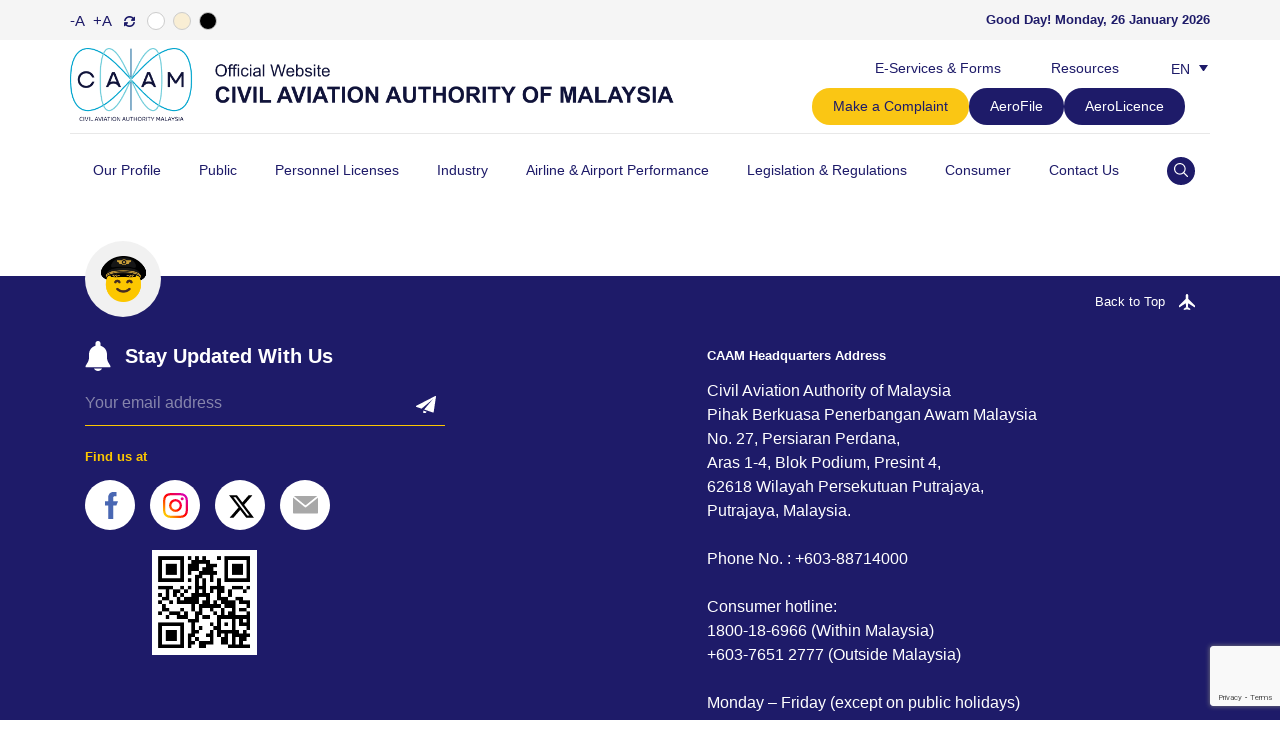

--- FILE ---
content_type: text/html; charset=UTF-8
request_url: https://www.caam.gov.my/directory/ideasrul-bin-abd-ghani/
body_size: 34059
content:
<!DOCTYPE html>
<html lang="en-US">
<head>
	<meta charset="UTF-8">
	<meta name="viewport" content="width=device-width, initial-scale=1">
	<link rel="profile" href="https://gmpg.org/xfn/11">
	<title>Ideasrul Bin Ab Ghani</title>
<meta name='robots' content='max-image-preview:large' />
	<style>img:is([sizes="auto" i], [sizes^="auto," i]) { contain-intrinsic-size: 3000px 1500px }</style>
	<link rel="alternate" hreflang="en" href="https://www.caam.gov.my/directory/ideasrul-bin-abd-ghani/" />
<link rel="alternate" hreflang="bm" href="https://www.caam.gov.my/bm/directory/ideasrul-bin-abd-ghani/" />
<link rel="alternate" hreflang="x-default" href="https://www.caam.gov.my/directory/ideasrul-bin-abd-ghani/" />
<link rel='dns-prefetch' href='//cdn.canvasjs.com' />

<link rel="alternate" type="application/rss+xml" title="Civil Aviation Authority of Malaysia - CAAM &raquo; Feed" href="https://www.caam.gov.my/feed/" />
<link rel="alternate" type="application/rss+xml" title="Civil Aviation Authority of Malaysia - CAAM &raquo; Comments Feed" href="https://www.caam.gov.my/comments/feed/" />
<style id='wp-emoji-styles-inline-css' type='text/css'>

	img.wp-smiley, img.emoji {
		display: inline !important;
		border: none !important;
		box-shadow: none !important;
		height: 1em !important;
		width: 1em !important;
		margin: 0 0.07em !important;
		vertical-align: -0.1em !important;
		background: none !important;
		padding: 0 !important;
	}
</style>
<style id='wp-block-library-inline-css' type='text/css'>
:root{--wp-admin-theme-color:#007cba;--wp-admin-theme-color--rgb:0,124,186;--wp-admin-theme-color-darker-10:#006ba1;--wp-admin-theme-color-darker-10--rgb:0,107,161;--wp-admin-theme-color-darker-20:#005a87;--wp-admin-theme-color-darker-20--rgb:0,90,135;--wp-admin-border-width-focus:2px;--wp-block-synced-color:#7a00df;--wp-block-synced-color--rgb:122,0,223;--wp-bound-block-color:var(--wp-block-synced-color)}@media (min-resolution:192dpi){:root{--wp-admin-border-width-focus:1.5px}}.wp-element-button{cursor:pointer}:root{--wp--preset--font-size--normal:16px;--wp--preset--font-size--huge:42px}:root .has-very-light-gray-background-color{background-color:#eee}:root .has-very-dark-gray-background-color{background-color:#313131}:root .has-very-light-gray-color{color:#eee}:root .has-very-dark-gray-color{color:#313131}:root .has-vivid-green-cyan-to-vivid-cyan-blue-gradient-background{background:linear-gradient(135deg,#00d084,#0693e3)}:root .has-purple-crush-gradient-background{background:linear-gradient(135deg,#34e2e4,#4721fb 50%,#ab1dfe)}:root .has-hazy-dawn-gradient-background{background:linear-gradient(135deg,#faaca8,#dad0ec)}:root .has-subdued-olive-gradient-background{background:linear-gradient(135deg,#fafae1,#67a671)}:root .has-atomic-cream-gradient-background{background:linear-gradient(135deg,#fdd79a,#004a59)}:root .has-nightshade-gradient-background{background:linear-gradient(135deg,#330968,#31cdcf)}:root .has-midnight-gradient-background{background:linear-gradient(135deg,#020381,#2874fc)}.has-regular-font-size{font-size:1em}.has-larger-font-size{font-size:2.625em}.has-normal-font-size{font-size:var(--wp--preset--font-size--normal)}.has-huge-font-size{font-size:var(--wp--preset--font-size--huge)}.has-text-align-center{text-align:center}.has-text-align-left{text-align:left}.has-text-align-right{text-align:right}#end-resizable-editor-section{display:none}.aligncenter{clear:both}.items-justified-left{justify-content:flex-start}.items-justified-center{justify-content:center}.items-justified-right{justify-content:flex-end}.items-justified-space-between{justify-content:space-between}.screen-reader-text{border:0;clip-path:inset(50%);height:1px;margin:-1px;overflow:hidden;padding:0;position:absolute;width:1px;word-wrap:normal!important}.screen-reader-text:focus{background-color:#ddd;clip-path:none;color:#444;display:block;font-size:1em;height:auto;left:5px;line-height:normal;padding:15px 23px 14px;text-decoration:none;top:5px;width:auto;z-index:100000}html :where(.has-border-color){border-style:solid}html :where([style*=border-top-color]){border-top-style:solid}html :where([style*=border-right-color]){border-right-style:solid}html :where([style*=border-bottom-color]){border-bottom-style:solid}html :where([style*=border-left-color]){border-left-style:solid}html :where([style*=border-width]){border-style:solid}html :where([style*=border-top-width]){border-top-style:solid}html :where([style*=border-right-width]){border-right-style:solid}html :where([style*=border-bottom-width]){border-bottom-style:solid}html :where([style*=border-left-width]){border-left-style:solid}html :where(img[class*=wp-image-]){height:auto;max-width:100%}:where(figure){margin:0 0 1em}html :where(.is-position-sticky){--wp-admin--admin-bar--position-offset:var(--wp-admin--admin-bar--height,0px)}@media screen and (max-width:600px){html :where(.is-position-sticky){--wp-admin--admin-bar--position-offset:0px}}
</style>
<style id='classic-theme-styles-inline-css' type='text/css'>
/*! This file is auto-generated */
.wp-block-button__link{color:#fff;background-color:#32373c;border-radius:9999px;box-shadow:none;text-decoration:none;padding:calc(.667em + 2px) calc(1.333em + 2px);font-size:1.125em}.wp-block-file__button{background:#32373c;color:#fff;text-decoration:none}
</style>
<link data-minify="1" rel='stylesheet' id='dashicons-css' href='https://www.caam.gov.my/wp-content/cache/min/1/wp-includes/css/dashicons.min.css?ver=1769410293' type='text/css' media='all' />
<link rel='stylesheet' id='admin-bar-css' href='https://www.caam.gov.my/wp-includes/css/admin-bar.min.css?ver=f5c4c57e7b970b247ca137973c2933ce' type='text/css' media='all' />
<style id='admin-bar-inline-css' type='text/css'>

    .canvasjs-chart-credit{
        display: none !important;
    }
    #vtrtsFreeChart canvas {
    border-radius: 6px;
}

.vtrts-free-adminbar-weekly-title {
    font-weight: bold;
    font-size: 14px;
    color: #fff;
    margin-bottom: 6px;
}

        #wpadminbar #wp-admin-bar-vtrts_free_top_button .ab-icon:before {
            content: "\f185";
            color: #1DAE22;
            top: 3px;
        }
    #wp-admin-bar-vtrts_pro_top_button .ab-item {
        min-width: 180px;
    }
    .vtrts-free-adminbar-dropdown {
        min-width: 420px ;
        padding: 18px 18px 12px 18px;
        background: #23282d;
        color: #fff;
        border-radius: 8px;
        box-shadow: 0 4px 24px rgba(0,0,0,0.15);
        margin-top: 10px;
    }
    .vtrts-free-adminbar-grid {
        display: grid;
        grid-template-columns: 1fr 1fr;
        gap: 18px 18px; /* row-gap column-gap */
        margin-bottom: 18px;
    }
    .vtrts-free-adminbar-card {
        background: #2c3338;
        border-radius: 8px;
        padding: 18px 18px 12px 18px;
        box-shadow: 0 2px 8px rgba(0,0,0,0.07);
        display: flex;
        flex-direction: column;
        align-items: flex-start;
    }
    /* Extra margin for the right column */
    .vtrts-free-adminbar-card:nth-child(2),
    .vtrts-free-adminbar-card:nth-child(4) {
        margin-left: 10px !important;
        padding-left: 10px !important;
                padding-top: 6px !important;

        margin-right: 10px !important;
        padding-right : 10px !important;
        margin-top: 10px !important;
    }
    .vtrts-free-adminbar-card:nth-child(1),
    .vtrts-free-adminbar-card:nth-child(3) {
        margin-left: 10px !important;
        padding-left: 10px !important;
                padding-top: 6px !important;

        margin-top: 10px !important;
                padding-right : 10px !important;

    }
    /* Extra margin for the bottom row */
    .vtrts-free-adminbar-card:nth-child(3),
    .vtrts-free-adminbar-card:nth-child(4) {
        margin-top: 6px !important;
        padding-top: 6px !important;
        margin-top: 10px !important;
    }
    .vtrts-free-adminbar-card-title {
        font-size: 14px;
        font-weight: 800;
        margin-bottom: 6px;
        color: #fff;
    }
    .vtrts-free-adminbar-card-value {
        font-size: 22px;
        font-weight: bold;
        color: #1DAE22;
        margin-bottom: 4px;
    }
    .vtrts-free-adminbar-card-sub {
        font-size: 12px;
        color: #aaa;
    }
    .vtrts-free-adminbar-btn-wrap {
        text-align: center;
        margin-top: 8px;
    }

    #wp-admin-bar-vtrts_free_top_button .ab-item{
    min-width: 80px !important;
        padding: 0px !important;
    .vtrts-free-adminbar-btn {
        display: inline-block;
        background: #1DAE22;
        color: #fff !important;
        font-weight: bold;
        padding: 8px 28px;
        border-radius: 6px;
        text-decoration: none;
        font-size: 15px;
        transition: background 0.2s;
        margin-top: 8px;
    }
    .vtrts-free-adminbar-btn:hover {
        background: #15991b;
        color: #fff !important;
    }

    .vtrts-free-adminbar-dropdown-wrap { min-width: 0; padding: 0; }
    #wpadminbar #wp-admin-bar-vtrts_free_top_button .vtrts-free-adminbar-dropdown { display: none; position: absolute; left: 0; top: 100%; z-index: 99999; }
    #wpadminbar #wp-admin-bar-vtrts_free_top_button:hover .vtrts-free-adminbar-dropdown { display: block; }
    
        .ab-empty-item #wp-admin-bar-vtrts_free_top_button-default .ab-empty-item{
    height:0px !important;
    padding :0px !important;
     }
            #wpadminbar .quicklinks .ab-empty-item{
        padding:0px !important;
    }
    .vtrts-free-adminbar-dropdown {
    min-width: 420px;
    padding: 18px 18px 12px 18px;
    background: #23282d;
    color: #fff;
    border-radius: 12px; /* more rounded */
    box-shadow: 0 8px 32px rgba(0,0,0,0.25); /* deeper shadow */
    margin-top: 10px;
}

.vtrts-free-adminbar-btn-wrap {
    text-align: center;
    margin-top: 18px; /* more space above */
}

.vtrts-free-adminbar-btn {
    display: inline-block;
    background: #1DAE22;
    color: #fff !important;
    font-weight: bold;
    padding: 5px 22px;
    border-radius: 8px;
    text-decoration: none;
    font-size: 17px;
    transition: background 0.2s, box-shadow 0.2s;
    margin-top: 8px;
    box-shadow: 0 2px 8px rgba(29,174,34,0.15);
    text-align: center;
    line-height: 1.6;
    
}
.vtrts-free-adminbar-btn:hover {
    background: #15991b;
    color: #fff !important;
    box-shadow: 0 4px 16px rgba(29,174,34,0.25);
}
    


</style>
<link rel='stylesheet' id='wpml-legacy-dropdown-0-css' href='https://www.caam.gov.my/wp-content/plugins/sitepress-multilingual-cms/templates/language-switchers/legacy-dropdown/style.min.css?ver=1' type='text/css' media='all' />
<link rel='stylesheet' id='search-filter-plugin-styles-css' href='https://www.caam.gov.my/wp-content/plugins/search-filter-pro/public/assets/css/search-filter.min.css?ver=2.5.19' type='text/css' media='all' />
<link data-minify="1" rel='stylesheet' id='understrap-styles-css' href='https://www.caam.gov.my/wp-content/cache/min/1/wp-content/themes/understrap/css/theme.min.css?ver=1769410293' type='text/css' media='all' />
<link data-minify="1" rel='stylesheet' id='responsive-css' href='https://www.caam.gov.my/wp-content/cache/min/1/wp-content/themes/understrap/css/responsive.css?ver=1769410293' type='text/css' media='all' />
<link data-minify="1" rel='stylesheet' id='mk-css' href='https://www.caam.gov.my/wp-content/cache/min/1/wp-content/themes/understrap/css/mk.css?ver=1769410293' type='text/css' media='all' />
<link data-minify="1" rel='stylesheet' id='y-css' href='https://www.caam.gov.my/wp-content/cache/min/1/wp-content/themes/understrap/css/y.css?ver=1769410293' type='text/css' media='all' />
<link data-minify="1" rel='stylesheet' id='slick-css' href='https://www.caam.gov.my/wp-content/cache/min/1/wp-content/themes/understrap/css/slick.css?ver=1769410293' type='text/css' media='all' />
<link data-minify="1" rel='stylesheet' id='niceselect-css' href='https://www.caam.gov.my/wp-content/cache/min/1/wp-content/themes/understrap/css/nice-select.css?ver=1769410293' type='text/css' media='all' />
<link data-minify="1" rel='stylesheet' id='aos-css' href='https://www.caam.gov.my/wp-content/cache/min/1/wp-content/themes/understrap/css/aos.css?ver=1769410293' type='text/css' media='all' />
<link rel='stylesheet' id='fancybox-css' href='https://www.caam.gov.my/wp-content/themes/understrap/css/jquery.fancybox.min.css?ver=f5c4c57e7b970b247ca137973c2933ce' type='text/css' media='all' />
<link rel='stylesheet' id='datatables-css' href='https://www.caam.gov.my/wp-content/themes/understrap/js/datatables/datatables.min.css?ver=f5c4c57e7b970b247ca137973c2933ce' type='text/css' media='all' />
<link data-minify="1" rel='stylesheet' id='ax-css' href='https://www.caam.gov.my/wp-content/cache/min/1/wp-content/themes/understrap/css/ax.css?ver=1769410293' type='text/css' media='all' />
<link data-minify="1" rel='stylesheet' id='al-css' href='https://www.caam.gov.my/wp-content/cache/min/1/wp-content/themes/understrap/css/al.css?ver=1769410293' type='text/css' media='all' />
<link data-minify="1" rel='stylesheet' id='oc-css' href='https://www.caam.gov.my/wp-content/cache/min/1/wp-content/themes/understrap/css/orgchart.css?ver=1769410293' type='text/css' media='all' />
<link data-minify="1" rel='stylesheet' id='fatin-css' href='https://www.caam.gov.my/wp-content/cache/min/1/wp-content/themes/understrap/css/fatin.css?ver=1769410293' type='text/css' media='all' />
<link data-minify="1" rel='stylesheet' id='wp-pagenavi-css' href='https://www.caam.gov.my/wp-content/cache/min/1/wp-content/plugins/wp-pagenavi/pagenavi-css.css?ver=1769410293' type='text/css' media='all' />
<link rel='stylesheet' id='tablepress-default-css' href='https://www.caam.gov.my/wp-content/tablepress-combined.min.css?ver=51' type='text/css' media='all' />
<style id='rocket-lazyload-inline-css' type='text/css'>
.rll-youtube-player{position:relative;padding-bottom:56.23%;height:0;overflow:hidden;max-width:100%;}.rll-youtube-player:focus-within{outline: 2px solid currentColor;outline-offset: 5px;}.rll-youtube-player iframe{position:absolute;top:0;left:0;width:100%;height:100%;z-index:100;background:0 0}.rll-youtube-player img{bottom:0;display:block;left:0;margin:auto;max-width:100%;width:100%;position:absolute;right:0;top:0;border:none;height:auto;-webkit-transition:.4s all;-moz-transition:.4s all;transition:.4s all}.rll-youtube-player img:hover{-webkit-filter:brightness(75%)}.rll-youtube-player .play{height:100%;width:100%;left:0;top:0;position:absolute;background:url(https://www.caam.gov.my/wp-content/plugins/wp-rocket/assets/img/youtube.png) no-repeat center;background-color: transparent !important;cursor:pointer;border:none;}.wp-embed-responsive .wp-has-aspect-ratio .rll-youtube-player{position:absolute;padding-bottom:0;width:100%;height:100%;top:0;bottom:0;left:0;right:0}
</style>
<script type="text/javascript" id="wpml-cookie-js-extra">
/* <![CDATA[ */
var wpml_cookies = {"wp-wpml_current_language":{"value":"en","expires":1,"path":"\/"}};
var wpml_cookies = {"wp-wpml_current_language":{"value":"en","expires":1,"path":"\/"}};
/* ]]> */
</script>
<script data-minify="1" type="text/javascript" src="https://www.caam.gov.my/wp-content/cache/min/1/wp-content/plugins/sitepress-multilingual-cms/res/js/cookies/language-cookie.js?ver=1769410293" id="wpml-cookie-js" defer="defer" data-wp-strategy="defer"></script>
<script type="text/javascript" id="ahc_front_js-js-extra">
/* <![CDATA[ */
var ahc_ajax_front = {"ajax_url":"https:\/\/www.caam.gov.my\/wp-admin\/admin-ajax.php","plugin_url":"https:\/\/www.caam.gov.my\/wp-content\/plugins\/visitors-traffic-real-time-statistics\/","page_id":"1776","page_title":"Ideasrul Bin Ab Ghani","post_type":"directory"};
/* ]]> */
</script>
<script data-minify="1" type="text/javascript" src="https://www.caam.gov.my/wp-content/cache/min/1/wp-content/plugins/visitors-traffic-real-time-statistics/js/front.js?ver=1769410293" id="ahc_front_js-js"></script>
<script type="text/javascript" src="https://www.caam.gov.my/wp-content/plugins/sitepress-multilingual-cms/templates/language-switchers/legacy-dropdown/script.min.js?ver=1" id="wpml-legacy-dropdown-0-js"></script>
<script type="text/javascript" src="https://www.caam.gov.my/wp-includes/js/jquery/jquery.min.js?ver=3.7.1" id="jquery-core-js"></script>
<script type="text/javascript" src="https://www.caam.gov.my/wp-includes/js/jquery/jquery-migrate.min.js?ver=3.4.1" id="jquery-migrate-js"></script>
<script type="text/javascript" id="search-filter-plugin-build-js-extra">
/* <![CDATA[ */
var SF_LDATA = {"ajax_url":"https:\/\/www.caam.gov.my\/wp-admin\/admin-ajax.php","home_url":"https:\/\/www.caam.gov.my\/","extensions":[]};
/* ]]> */
</script>
<script type="text/javascript" src="https://www.caam.gov.my/wp-content/plugins/search-filter-pro/public/assets/js/search-filter-build.min.js?ver=2.5.19" id="search-filter-plugin-build-js"></script>
<script type="text/javascript" src="https://www.caam.gov.my/wp-content/plugins/search-filter-pro/public/assets/js/chosen.jquery.min.js?ver=2.5.19" id="search-filter-plugin-chosen-js"></script>
<script defer type="text/javascript" src="https://www.caam.gov.my/wp-content/themes/understrap/js/datatables/datatables.min.js?ver=1" id="datatables-defer-js"></script>
<script></script>
<link rel='shortlink' href='https://www.caam.gov.my/?p=1776' />
<link rel="alternate" title="oEmbed (JSON)" type="application/json+oembed" href="https://www.caam.gov.my/wp-json/oembed/1.0/embed?url=https%3A%2F%2Fwww.caam.gov.my%2Fdirectory%2Fideasrul-bin-abd-ghani%2F" />
<link rel="alternate" title="oEmbed (XML)" type="text/xml+oembed" href="https://www.caam.gov.my/wp-json/oembed/1.0/embed?url=https%3A%2F%2Fwww.caam.gov.my%2Fdirectory%2Fideasrul-bin-abd-ghani%2F&#038;format=xml" />
<meta name="generator" content="WPML ver:4.8.4 stt:66,1;" />
<meta name="mobile-web-app-capable" content="yes">
<meta name="apple-mobile-web-app-capable" content="yes">
<meta name="apple-mobile-web-app-title" content="Civil Aviation Authority of Malaysia - CAAM - ">
<!-- SEO meta tags powered by SmartCrawl https://wpmudev.com/project/smartcrawl-wordpress-seo/ -->
<link rel="canonical" href="https://www.caam.gov.my/directory/ideasrul-bin-abd-ghani/" />
<script type="application/ld+json">{"@context":"https:\/\/schema.org","@graph":[{"@type":"Organization","@id":"https:\/\/www.caam.gov.my\/#schema-publishing-organization","url":"https:\/\/www.caam.gov.my","name":"Civil Aviation Authority of Malaysia - CAAM","logo":{"@type":"ImageObject","@id":"https:\/\/www.caam.gov.my\/#schema-organization-logo","url":"https:\/\/www.caam.gov.my\/wp-content\/uploads\/2025\/09\/cropped-CAAM-Logo.jpg","height":60,"width":60}},{"@type":"WebSite","@id":"https:\/\/www.caam.gov.my\/#schema-website","url":"https:\/\/www.caam.gov.my","name":"Civil Aviation Authority of Malaysia - CAAM","encoding":"UTF-8","potentialAction":{"@type":"SearchAction","target":"https:\/\/www.caam.gov.my\/search\/{search_term_string}\/","query-input":"required name=search_term_string"},"image":{"@type":"ImageObject","@id":"https:\/\/www.caam.gov.my\/#schema-site-logo","url":"https:\/\/www.caam.gov.my\/wp-content\/uploads\/2025\/09\/cropped-CAAM-Logo.jpg","height":512,"width":512}},{"@type":"BreadcrumbList","@id":"https:\/\/www.caam.gov.my\/directory\/ideasrul-bin-abd-ghani?page&directory=ideasrul-bin-abd-ghani&post_type=directory&name=ideasrul-bin-abd-ghani\/#breadcrumb","itemListElement":[{"@type":"ListItem","position":1,"name":"Home","item":"https:\/\/www.caam.gov.my"},{"@type":"ListItem","position":2,"name":"Ideasrul Bin Ab Ghani"}]},{"@type":"Person","@id":"https:\/\/www.caam.gov.my\/author\/superadmin-caam\/#schema-author","name":"Super Admin"},{"@type":"WebPage","@id":"https:\/\/www.caam.gov.my\/directory\/ideasrul-bin-abd-ghani\/#schema-webpage","isPartOf":{"@id":"https:\/\/www.caam.gov.my\/#schema-website"},"publisher":{"@id":"https:\/\/www.caam.gov.my\/#schema-publishing-organization"},"url":"https:\/\/www.caam.gov.my\/directory\/ideasrul-bin-abd-ghani\/"},{"@type":"Article","mainEntityOfPage":{"@id":"https:\/\/www.caam.gov.my\/directory\/ideasrul-bin-abd-ghani\/#schema-webpage"},"author":{"@id":"https:\/\/www.caam.gov.my\/author\/superadmin-caam\/#schema-author"},"publisher":{"@id":"https:\/\/www.caam.gov.my\/#schema-publishing-organization"},"dateModified":"2023-09-18T11:29:26","datePublished":"2021-02-22T16:23:15","headline":"Ideasrul Bin Ab Ghani","description":"","name":"Ideasrul Bin Ab Ghani"}]}</script>
<meta property="fb:app_id" content="1442799722633187" />
<meta property="og:type" content="article" />
<meta property="og:url" content="https://www.caam.gov.my/directory/ideasrul-bin-abd-ghani/" />
<meta property="og:title" content="Ideasrul Bin Ab Ghani" />
<meta property="article:published_time" content="2021-02-22T16:23:15" />
<meta property="article:author" content="CAAM" />
<meta name="twitter:card" content="summary" />
<meta name="twitter:site" content="caa_malaysia" />
<meta name="twitter:title" content="Ideasrul Bin Ab Ghani" />
<!-- /SEO -->
<meta name="generator" content="Powered by WPBakery Page Builder - drag and drop page builder for WordPress."/>
<link rel="icon" href="https://www.caam.gov.my/wp-content/uploads/2025/09/cropped-CAAM-Logo-32x32.jpg" sizes="32x32" />
<link rel="icon" href="https://www.caam.gov.my/wp-content/uploads/2025/09/cropped-CAAM-Logo-192x192.jpg" sizes="192x192" />
<link rel="apple-touch-icon" href="https://www.caam.gov.my/wp-content/uploads/2025/09/cropped-CAAM-Logo-180x180.jpg" />
<meta name="msapplication-TileImage" content="https://www.caam.gov.my/wp-content/uploads/2025/09/cropped-CAAM-Logo-270x270.jpg" />
<noscript><style> .wpb_animate_when_almost_visible { opacity: 1; }</style></noscript><noscript><style id="rocket-lazyload-nojs-css">.rll-youtube-player, [data-lazy-src]{display:none !important;}</style></noscript>
	<!-- Global site tag (gtag.js) - Google Analytics -->
<script async src="https://www.googletagmanager.com/gtag/js?id=UA-187711309-1"></script>
<script>
  window.dataLayer = window.dataLayer || [];
  function gtag(){dataLayer.push(arguments);}
  gtag('js', new Date());

  gtag('config', 'UA-187711309-1');
</script>

<!-- Global site tag (gtag.js) - Google Analytics (ics algmil)-->
<script async src="https://www.googletagmanager.com/gtag/js?id=G-8B1HWQCSC4"></script>
<script>
  window.dataLayer = window.dataLayer || [];
  function gtag(){dataLayer.push(arguments);}
  gtag('js', new Date());

  gtag('config', 'G-8B1HWQCSC4');
</script>


<!--<meta name="google-site-verification" content="y4z0n_GoSRXFBXFBc2vghppLgxJwa3zOAepZz1wfZh8" />-->
<style>
select.nices {
	display: none;
}
#error .wpdberror {
display: none !important;
}
</style>

<!-- SPLaSK -->
<script>
  var _paq = window._paq = window._paq || [];
  / tracker methods like "setCustomDimension" should be called before "trackPageView" /
  _paq.push(['trackPageView']);
  _paq.push(['enableLinkTracking']);
  (function() {
    var u="//splask-analytics.mampu.gov.my/";
    _paq.push(['setTrackerUrl', u+'matomo.php']);
    _paq.push(['setSiteId', '692']);
    var d=document, g=d.createElement('script'), s=d.getElementsByTagName('script')[0];
    g.async=true; g.src=u+'matomo.js'; s.parentNode.insertBefore(g,s);
  })();
</script>
<!-- End SPLaSK Code -->
	
<meta name="generator" content="WP Rocket 3.19.4" data-wpr-features="wpr_minify_js wpr_lazyload_iframes wpr_image_dimensions wpr_minify_css wpr_desktop" /></head>

<body data-rsssl=1 class="wp-singular directory-template-default single single-directory postid-1776 wp-custom-logo wp-embed-responsive wp-theme-understrap lang-en wpb-js-composer js-comp-ver-8.7.2 vc_responsive">
	


<div class="site" id="page">

	
	<!-- ******************* The Navbar Area ******************* -->
	<div id="wrapper-navbar" itemscope itemtype="http://schema.org/WebSite">

		<a class="skip-link sr-only sr-only-focusable" href="#content">Skip to content</a>

		<div class="header-news">
			<div class="container">
				<div class="setting-color">
					<div class="top access-bar">

						<span class="fel-minus" data-size="110" splwpk-w3c="splwpk-w3c">-A</span>&nbsp;
<span class="fel-plus" data-size="110" splwpk-w3c="splwpk-w3c">+A</span> &nbsp;
<span class="fel-reset">
	<svg width="11" height="11" viewBox="0 0 11 11" fill="none" xmlns="http://www.w3.org/2000/svg" xmlns:xlink="http://www.w3.org/1999/xlink">
<rect width="11" height="11" fill="url(#pattern0)"/>
<defs>
<pattern id="pattern0" patternContentUnits="objectBoundingBox" width="1" height="1">
<use xlink:href="#image0" transform="scale(0.047619)"/>
</pattern>
<image alt="Icon" id="image0" width="21" height="21" xlink:href="[data-uri]"/>
</defs>
</svg>
 &nbsp;

</span>
<span class="access-color fel-white" id="white" splwpk-w3c="splwpk-w3c"></span>&nbsp;
<span class="access-color fel-yellow" id="yellow" splwpk-w3c="splwpk-w3c"></span>&nbsp;
<span class="access-color fel-black" id="darker" splwpk-w3c="splwpk-w3c"></span> &nbsp;

<span class="access-color">
			<div class="mdp-vce-speaker-box " ></div>
		</span>


<script type="text/javascript">

	 jQuery(document).ready(function($){

		 var resize = new Array('a','p', '.wpb_column li ','#main-menu a', '.s-trian-nav a', '.site-footer a', '.site-copy a','.site-footer h5','.entry-title a');
		 resize = resize.join(',');

		 var count = 0;
		 var count2 = 0;
		 //resets the font size when "reset" is clicked
		 var resetFont = $(resize).css('font-size');

		 var sizeh1;
		 var sizeh2;
		 var sizeh3;
		 var footerh1;
		 var subbannerh1;
		 var submenu;
		 var serviceh2;

		 $(window).bind('resize', function () {
       var width = $(window).width();
       if (width >= 1200) {

 	 			sizeh1	= '30px'
 	 			sizeh2	= '20px'
 	 			sizeh3	= '18px'
				// serviceh2 = $('.services-forms-div.h2.download-icon h2').css("font-size",'16px');

 	 			footerh1	= '30px'
 	 			subbannerh1	= '40px'
 	 			submenu	= '13px'


       }else if (width <= 991 && width >= 768) {

				sizeh1 = '25px'
 			 	sizeh2 = '18px'
 			 	sizeh3 = '16px'
 			 	footerh1 = '25px'
 			 	subbannerh1 = '40px'
 			 	submenu = '13px'
				// serviceh2 = $('.services-forms-div.h2.download-icon h2').css("font-size",'16px');


       }else if (width <= 767) {
					 sizeh1 = '22px'
					 sizeh2 = '16px'
					 sizeh3 = '16px'
					 footerh1 = '22px'
					 subbannerh1 = '28px';
					 submenu = '13px'
					 // serviceh2 = $('.services-forms-div.h2.download-icon h2').css("font-size",'16px');

       }
     }).trigger('resize');

		 $(".fel-reset").click(function() {
         console.log('clck reset');
         
         var resizeYellow = new Array('body','nav.site-header','.home-row-2');
         resizeYellow = resizeYellow.join(',');
 
 var resizeWhite = new Array('body','nav.site-header','.home-row-2');
			resizeWhite = resizeWhite.join(',');
            
            var resizeBlack = new Array('body','nav.site-header','.home-row-2');
			resizeBlack = resizeBlack.join(',');
            
            
            
            
		 	 count = 0;
		 	 count2 = 0;
		 	 $(".fel-minus, .fel-plus").removeClass('disable');

		 	$(resize).css('font-size', '');
			$('.services-forms-div.h2.download-icon > h2').css("font-size",'16px');
			 $("h1").css("font-size",sizeh1);
			 $("h2").css("font-size",sizeh2);
			 $("h3").css("font-size",sizeh3);
			 $('footer.site-top-footer h2').css("font-size",footerh1);
			 $('.sub-banner-p h1').css("font-size",subbannerh1);
			 $('.sub-mini-menu a, .sub-mini-menu').css("font-size",submenu);


		 	// $(resize_sub_menu).css('font-size', resetFont2);
		 	$(resizeYellow).css("background-color", "");
		 	$(resizeWhite).css("background-color", "");
		 	$(resizeBlack).css("background-color", "");
		 	//$(resizeBlackText).css("color", "");
		 	$(resizeBlackText).removeClass('zcolorwhite');
		 	$('html body').css("font-family", "");
            
		 	$('body').removeClass('darker');
            $('body').removeClass('yellow');
            
		 });

		 //increases font size when "+" is clicked
		 $(".fel-minus.disable, .fel-plus.disable").click(function(e) {
		 	 // disable the default behavior
		 	 e.preventDefault();
		 });

		 var size=parseInt($('h1').css('font-size'));
		 var size2=parseInt($('h2').css('font-size'));
		 var size3=parseInt($('h3').css('font-size'));
		 var size4=parseInt($('.sub-mini-menu a').css('font-size'));
		 $(".fel-plus").click(function() {

		 	if (count >= 3) {
		 			 $(".fel-plus").addClass('disable');
		 	 } else {
		 			$(".fel-minus").removeClass('disable');
		 		count++;
		 		count2--;

		 		size+=2;
		 		size2+=2;
		 		size3+=2;
		 		size4+=2;
		 		$("h1").css("font-size",size + "px");
		 		$("h2").css("font-size",size2 + "px");
		 		$("h3").css("font-size",size3 + "px");
		 		$(".sub-mini-menu, .sub-mini-menu a").css("font-size",size4 + "px");
		 		var originalFontSize = $(resize).css('font-size');
		 		var originalFontNumber = parseFloat(originalFontSize, 10);
		 		var newFontSize = originalFontNumber +2;
		 		$(resize).css('font-size', newFontSize);
		 		return false;
		 	}


		 });

		 //decrease font size when "-" is clicked
		 var size=parseInt($('h1').css('font-size'));
		 var size2=parseInt($('h2').css('font-size'));
		 var size3=parseInt($('h3').css('font-size'));
		 var size4=parseInt($('.sub-mini-menu a').css('font-size'));
		 $(".fel-minus").click(function() {

		 	if (count2 >= 3) {
		 			 $(".fel-minus").addClass('disable');
		 	 } else {
		 		$(".fel-plus").removeClass('disable');
		 		count2++;
		 		count--;

		 		size-=2;
		 		size2-=2;
		 		size3-=2;
		 		size4-=2;
		 		$("h1").css("font-size",size + "px");
		 		$("h2").css("font-size",size2 + "px");
		 		$("h3").css("font-size",size3 + "px");
		 		$(".sub-mini-menu, .sub-mini-menu a").css("font-size",size4 + "px");

		 		var originalFontSize = $(resize).css('font-size');
		 		var originalFontNumber = parseFloat(originalFontSize, 10);
		 		var newFontSize = originalFontNumber -2;
		 		$(resize).css('font-size', newFontSize);
		 		return false;
		 	}
			});


			var resizeBlackText = new Array('p','.access-bar span','#external-links','#external-links a','.wpb_wrapper h1','.wpb_wrapper h2','.wpb_wrapper h3','.wpb_wrapper h4','.wpb_wrapper h5','.wpb_wrapper h6','.wpb_wrapper li','.wpb_wrapper td','.site-footer a','.site-copy a','.home-latest-slide a','.wpb_wrapper h1 span','.wpb_wrapper h2 span','.wpb_wrapper h3 span','.wpb_wrapper h4 span','.wpb_wrapper h5 span','.wpb_wrapper h6 span','#main-menu a','.mobile-navi-close', '#latar_slider .title');
			resizeBlackText = resizeBlackText.join(',');



			var resizeYellow = new Array('body','nav.site-header','.home-row-2');
			resizeYellow = resizeYellow.join(',');
			$(".fel-yellow").click(function() {
				$(resizeYellow).css("background-color", "#F9EED4");
				//$(resizeBlackText).css("color", "");
				$(resizeBlackText).removeClass('zcolorwhite');
				$('body').removeClass('darker');
				$('body').addClass('yellow');
			});

			var resizeWhite = new Array('body','nav.site-header','.home-row-2');
			resizeWhite = resizeWhite.join(',');
			$(".fel-white").click(function() {
				$(resizeWhite).css("background-color", "#FFFFFF");
				//$(resizeBlackText).css("color", "");
				$(resizeBlackText).removeClass('zcolorwhite');
				$('body').removeClass('darker');
				$('body').removeClass('yellow');
			});

			var resizeBlack = new Array('body','nav.site-header','.home-row-2');
			resizeBlack = resizeBlack.join(',');

			$(".fel-black").click(function() {
				$(resizeWhite).css("background-color", "#000000");
				$(resizeWhite).attr('style', 'background-color: #333333 !important');
				//$(resizeBlackText).css("color", "#FFFFFF");
				$(resizeBlackText).addClass('zcolorwhite');
				$('body').addClass('darker');
				$('body').removeClass('yellow');
			});



			var resizeFamily = new Array('p', '.wpb_column li ','#main-menu a', '.s-trian-nav a', '.site-footer a', '.site-copy a','.site-footer h5');
 		  resizeFamily = resizeFamily.join(',');

	});
</script>
					</div>
				</div>
				<div class="good-day">
										<p><span>Good Day!</span> Monday, 26 January 2026</p>
				</div>
				<div class="mobile-top">
					<div id="language-switcher">
						
<div
	 class="wpml-ls-statics-shortcode_actions wpml-ls wpml-ls-legacy-dropdown js-wpml-ls-legacy-dropdown">
	<ul role="menu">

		<li role="none" tabindex="0" class="wpml-ls-slot-shortcode_actions wpml-ls-item wpml-ls-item-en wpml-ls-current-language wpml-ls-first-item wpml-ls-item-legacy-dropdown">
			<a href="#" class="js-wpml-ls-item-toggle wpml-ls-item-toggle" role="menuitem" title="Switch to EN">
                <span class="wpml-ls-native" role="menuitem">EN</span></a>

			<ul class="wpml-ls-sub-menu" role="menu">
				
					<li class="wpml-ls-slot-shortcode_actions wpml-ls-item wpml-ls-item-bm wpml-ls-last-item" role="none">
						<a href="https://www.caam.gov.my/bm/directory/ideasrul-bin-abd-ghani/" class="wpml-ls-link" role="menuitem" aria-label="Switch to Bm" title="Switch to Bm">
                            <span class="wpml-ls-native" lang="bm">Bm</span></a>
					</li>

							</ul>

		</li>

	</ul>
</div>
					</div>
					<a href="#" id="mobile-site-search-small"></a>
				</div>
			</div>
		</div>

		<nav class="site-header navbar navbar-expand-lg">



					<div class="container">
							<div class="header-top">
						<!-- Your site title as branding in the menu -->
													<a href="https://www.caam.gov.my/" class="navbar-brand custom-logo-link dark-logo" rel="home" aria-current="page">
								<img width="1206" height="132" src="https://www.caam.gov.my/wp-content/uploads/2025/09/EN-logo-white-1.png" class="img-fluid" alt="CAAM">
							</a>
							<a href="https://www.caam.gov.my/" class="navbar-brand custom-logo-link" rel="home" aria-current="page">
								<img width="1206" height="132" src="https://www.caam.gov.my/wp-content/uploads/2025/09/EN-logo-color-1.png" class="img-fluid" alt="CAAM">
							</a>


						<!-- end custom logo -->

						<div class="header-right">
							<div class="header-right-content">
								<div class="header-right-top header-btm-hh">
									<!-- <-?php get_search_form(); ?>  -->

									<div id="navbarNavDropdown" class="collapse navbar-collapse"><ul id="top-menu" class="navbar-nav"><li itemscope="itemscope" itemtype="https://www.schema.org/SiteNavigationElement" id="menu-item-21933" class="menu-item menu-item-type-post_type menu-item-object-page menu-item-has-children dropdown menu-item-21933 nav-item"><a title="E-Services &#038; Forms" href="#" data-toggle="dropdown" aria-haspopup="true" aria-expanded="false" class="dropdown-toggle nav-link" id="menu-item-dropdown-21933">E-Services &#038; Forms</a>
<ul class="dropdown-menu" aria-labelledby="menu-item-dropdown-21933" role="menu">
	<li itemscope="itemscope" itemtype="https://www.schema.org/SiteNavigationElement" id="menu-item-21940" class="menu-item menu-item-type-post_type menu-item-object-page menu-item-21940 nav-item"><a title="Air Navigation Services &#038; Aerodrome" href="https://www.caam.gov.my/e-services-forms/air-navigation-services-aerodrome/" class="dropdown-item">Air Navigation Services &#038; Aerodrome</a></li>
	<li itemscope="itemscope" itemtype="https://www.schema.org/SiteNavigationElement" id="menu-item-21941" class="menu-item menu-item-type-post_type menu-item-object-page menu-item-21941 nav-item"><a title="Air Operations" href="https://www.caam.gov.my/e-services-forms/air-operations/" class="dropdown-item">Air Operations</a></li>
	<li itemscope="itemscope" itemtype="https://www.schema.org/SiteNavigationElement" id="menu-item-21942" class="menu-item menu-item-type-post_type menu-item-object-page menu-item-21942 nav-item"><a title="Air Traffic Controller" href="https://www.caam.gov.my/e-services-forms/air-traffic-controller/" class="dropdown-item">Air Traffic Controller</a></li>
	<li itemscope="itemscope" itemtype="https://www.schema.org/SiteNavigationElement" id="menu-item-21939" class="menu-item menu-item-type-post_type menu-item-object-page menu-item-21939 nav-item"><a title="Airworthiness" href="https://www.caam.gov.my/e-services-forms/airworthiness/" class="dropdown-item">Airworthiness</a></li>
	<li itemscope="itemscope" itemtype="https://www.schema.org/SiteNavigationElement" id="menu-item-21934" class="menu-item menu-item-type-post_type menu-item-object-page menu-item-21934 nav-item"><a title="Alternative Means of Compliance" href="https://www.caam.gov.my/e-services-forms/alternative-means-of-compliance/" class="dropdown-item">Alternative Means of Compliance</a></li>
	<li itemscope="itemscope" itemtype="https://www.schema.org/SiteNavigationElement" id="menu-item-21943" class="menu-item menu-item-type-post_type menu-item-object-page menu-item-21943 nav-item"><a title="Dangerous Goods" href="https://www.caam.gov.my/e-services-forms/dangerous-goods/" class="dropdown-item">Dangerous Goods</a></li>
	<li itemscope="itemscope" itemtype="https://www.schema.org/SiteNavigationElement" id="menu-item-23330" class="menu-item menu-item-type-custom menu-item-object-custom menu-item-23330 nav-item"><a title="Economics" href="https://www.caam.gov.my/e-services-forms/economics/" class="dropdown-item">Economics</a></li>
	<li itemscope="itemscope" itemtype="https://www.schema.org/SiteNavigationElement" id="menu-item-21936" class="menu-item menu-item-type-post_type menu-item-object-page menu-item-21936 nav-item"><a title="e-Exam AME &#038; FC" href="https://www.caam.gov.my/e-services-forms/e-exam_ame_fc/" class="dropdown-item">e-Exam AME &#038; FC</a></li>
	<li itemscope="itemscope" itemtype="https://www.schema.org/SiteNavigationElement" id="menu-item-21963" class="menu-item menu-item-type-post_type menu-item-object-page menu-item-21963 nav-item"><a title="Quality &#038; Standard" href="https://www.caam.gov.my/e-services-forms/quality-standard/" class="dropdown-item">Quality &#038; Standard</a></li>
	<li itemscope="itemscope" itemtype="https://www.schema.org/SiteNavigationElement" id="menu-item-21937" class="menu-item menu-item-type-post_type menu-item-object-page menu-item-21937 nav-item"><a title="Search &#038; Rescue" href="https://www.caam.gov.my/e-services-forms/search-rescue/" class="dropdown-item">Search &#038; Rescue</a></li>
	<li itemscope="itemscope" itemtype="https://www.schema.org/SiteNavigationElement" id="menu-item-21938" class="menu-item menu-item-type-post_type menu-item-object-page menu-item-21938 nav-item"><a title="Safety Occurrence Report" href="https://www.caam.gov.my/e-services-forms/safety-occurrence-report/" class="dropdown-item">Safety Occurrence Report</a></li>
	<li itemscope="itemscope" itemtype="https://www.schema.org/SiteNavigationElement" id="menu-item-21935" class="menu-item menu-item-type-post_type menu-item-object-page menu-item-21935 nav-item"><a title="Safety Management System" href="https://www.caam.gov.my/e-services-forms/sms/" class="dropdown-item">Safety Management System</a></li>
	<li itemscope="itemscope" itemtype="https://www.schema.org/SiteNavigationElement" id="menu-item-23410" class="menu-item menu-item-type-post_type menu-item-object-page menu-item-23410 nav-item"><a title="Management Services" href="https://www.caam.gov.my/e-services-forms/management-services/" class="dropdown-item">Management Services</a></li>
	<li itemscope="itemscope" itemtype="https://www.schema.org/SiteNavigationElement" id="menu-item-21964" class="menu-item menu-item-type-post_type menu-item-object-page menu-item-21964 nav-item"><a title="Unmanned Aircraft System (UAS)" href="https://www.caam.gov.my/e-services-forms/unmanned-aircraft-system-uas/" class="dropdown-item">Unmanned Aircraft System (UAS)</a></li>
	<li itemscope="itemscope" itemtype="https://www.schema.org/SiteNavigationElement" id="menu-item-23361" class="menu-item menu-item-type-post_type menu-item-object-page menu-item-23361 nav-item"><a title="Whistleblowing" href="https://www.caam.gov.my/e-services-forms/whistleblowing/" class="dropdown-item">Whistleblowing</a></li>
	<li itemscope="itemscope" itemtype="https://www.schema.org/SiteNavigationElement" id="menu-item-24068" class="menu-item menu-item-type-post_type menu-item-object-page menu-item-24068 nav-item"><a title="Operation Control Centre (OCC)" href="https://www.caam.gov.my/e-services-forms/operation-control-centre-occ/" class="dropdown-item">Operation Control Centre (OCC)</a></li>
</ul>
</li>
<li itemscope="itemscope" itemtype="https://www.schema.org/SiteNavigationElement" id="menu-item-21947" class="menu-item menu-item-type-post_type menu-item-object-page menu-item-has-children dropdown menu-item-21947 nav-item"><a title="Resources" href="#" data-toggle="dropdown" aria-haspopup="true" aria-expanded="false" class="dropdown-toggle nav-link" id="menu-item-dropdown-21947">Resources</a>
<ul class="dropdown-menu" aria-labelledby="menu-item-dropdown-21947" role="menu">
	<li itemscope="itemscope" itemtype="https://www.schema.org/SiteNavigationElement" id="menu-item-21948" class="menu-item menu-item-type-post_type menu-item-object-page menu-item-21948 nav-item"><a title="Announcements" href="https://www.caam.gov.my/resources/announcements/news/" class="dropdown-item">Announcements</a></li>
	<li itemscope="itemscope" itemtype="https://www.schema.org/SiteNavigationElement" id="menu-item-23301" class="menu-item menu-item-type-custom menu-item-object-custom menu-item-23301 nav-item"><a title="Publications" href="https://www.caam.gov.my/resources/publications" class="dropdown-item">Publications</a></li>
	<li itemscope="itemscope" itemtype="https://www.schema.org/SiteNavigationElement" id="menu-item-21950" class="menu-item menu-item-type-post_type menu-item-object-page menu-item-21950 nav-item"><a title="Gallery" href="https://www.caam.gov.my/resources/gallery/photo-gallery/" class="dropdown-item">Gallery</a></li>
	<li itemscope="itemscope" itemtype="https://www.schema.org/SiteNavigationElement" id="menu-item-21951" class="menu-item menu-item-type-post_type menu-item-object-page menu-item-21951 nav-item"><a title="Tender &#038; Quotation" href="https://www.caam.gov.my/resources/tender-quotation/advertisement/" class="dropdown-item">Tender &#038; Quotation</a></li>
	<li itemscope="itemscope" itemtype="https://www.schema.org/SiteNavigationElement" id="menu-item-21952" class="menu-item menu-item-type-post_type menu-item-object-page menu-item-21952 nav-item"><a title="Aviation Professional" href="https://www.caam.gov.my/resources/aviation-professional/air-traffic-control-atc/" class="dropdown-item">Aviation Professional</a></li>
	<li itemscope="itemscope" itemtype="https://www.schema.org/SiteNavigationElement" id="menu-item-23674" class="menu-item menu-item-type-custom menu-item-object-custom menu-item-23674 nav-item"><a title="Air Traffic Rights" href="https://www.caam.gov.my/resources/air-traffic-rights/" class="dropdown-item">Air Traffic Rights</a></li>
</ul>
</li>
</ul></div>
									<div id="language-switcher" splwpk-multilang="splwpk-multilang">
										
<div
	 class="wpml-ls-statics-shortcode_actions wpml-ls wpml-ls-legacy-dropdown js-wpml-ls-legacy-dropdown">
	<ul role="menu">

		<li role="none" tabindex="0" class="wpml-ls-slot-shortcode_actions wpml-ls-item wpml-ls-item-en wpml-ls-current-language wpml-ls-first-item wpml-ls-item-legacy-dropdown">
			<a href="#" class="js-wpml-ls-item-toggle wpml-ls-item-toggle" role="menuitem" title="Switch to EN">
                <span class="wpml-ls-native" role="menuitem">EN</span></a>

			<ul class="wpml-ls-sub-menu" role="menu">
				
					<li class="wpml-ls-slot-shortcode_actions wpml-ls-item wpml-ls-item-bm wpml-ls-last-item" role="none">
						<a href="https://www.caam.gov.my/bm/directory/ideasrul-bin-abd-ghani/" class="wpml-ls-link" role="menuitem" aria-label="Switch to Bm" title="Switch to Bm">
                            <span class="wpml-ls-native" lang="bm">Bm</span></a>
					</li>

							</ul>

		</li>

	</ul>
</div>
									</div>
								</div>

								<div class="header-right-bottom">
																		<a href="https://flysmart.my/en/make-a-complaint/" target="_blank"  class="btn btn-complaint">
										Make a Complaint									</a>

																		<a href="https://www.caam.gov.my/industry/filing-for-approval-of-services/aerofile-registration/" target="_blank" class="btn btn-aerofile">AeroFile</a>

									<div class="aerolicence-button">
										<a href="https://aerofile.my.site.com/licence/s/login/?ec=302&startURL=%2Flicence%2Fs%2F" target="_blank"  class="btn btn-aerolicence">AeroLicence</a>
									</div>
								</div>
							</div>




							<!-- <select name="language-switcher" id="language-switcher">
							  <option value="en">EN</option>
							  <option value="bm">BM</option>
							</select> -->
							<div class="header-mobile">
								<a href="#" id="mobile-site-search"></a>
								<a href="#" class="navbar-toggler"><div class="bar1"></div><div class="bar2"></div><div class="bar3"></div></a>
							</div>
						</div>


						<div id="mobile-navigation">

						<div class="mobile-nav-content">
							
						<!-- Mobile quick action buttons -->
						<div class="mobile-quick-actions">
							<a href="https://flysmart.my/en/make-a-complaint/" target="_blank" class="btn btn-complaint">Make a Complaint</a>
							<div class="mobile-buttons">
								<a href="https://www.caam.gov.my/industry/filing-for-approval-of-services/aerofile-registration/" target="_blank" class="btn btn-aerofile">AeroFile</a>
								<a href="https://aerofile.my.site.com/licence/s/login/?ec=302&#038;startURL=%2Flicence%2Fs%2F" target="_blank" class="btn btn-aerolicence">AeroLicence</a>
							</div>
    					</div>

							<div id="navbarNavDropdown" class="collapse navbar-collapse mobile-nav"><ul id="top-menu" class="navbar-nav ml-auto mr-auto"><li itemscope="itemscope" itemtype="https://www.schema.org/SiteNavigationElement" class="menu-item menu-item-type-post_type menu-item-object-page menu-item-has-children dropdown menu-item-21933 nav-item"><a title="E-Services &#038; Forms" href="#" data-toggle="dropdown" aria-haspopup="true" aria-expanded="false" class="dropdown-toggle nav-link" id="menu-item-dropdown-21933">E-Services &#038; Forms</a>
<ul class="dropdown-menu" aria-labelledby="menu-item-dropdown-21933" role="menu">
	<li itemscope="itemscope" itemtype="https://www.schema.org/SiteNavigationElement" class="menu-item menu-item-type-post_type menu-item-object-page menu-item-21940 nav-item"><a title="Air Navigation Services &#038; Aerodrome" href="https://www.caam.gov.my/e-services-forms/air-navigation-services-aerodrome/" class="dropdown-item">Air Navigation Services &#038; Aerodrome</a></li>
	<li itemscope="itemscope" itemtype="https://www.schema.org/SiteNavigationElement" class="menu-item menu-item-type-post_type menu-item-object-page menu-item-21941 nav-item"><a title="Air Operations" href="https://www.caam.gov.my/e-services-forms/air-operations/" class="dropdown-item">Air Operations</a></li>
	<li itemscope="itemscope" itemtype="https://www.schema.org/SiteNavigationElement" class="menu-item menu-item-type-post_type menu-item-object-page menu-item-21942 nav-item"><a title="Air Traffic Controller" href="https://www.caam.gov.my/e-services-forms/air-traffic-controller/" class="dropdown-item">Air Traffic Controller</a></li>
	<li itemscope="itemscope" itemtype="https://www.schema.org/SiteNavigationElement" class="menu-item menu-item-type-post_type menu-item-object-page menu-item-21939 nav-item"><a title="Airworthiness" href="https://www.caam.gov.my/e-services-forms/airworthiness/" class="dropdown-item">Airworthiness</a></li>
	<li itemscope="itemscope" itemtype="https://www.schema.org/SiteNavigationElement" class="menu-item menu-item-type-post_type menu-item-object-page menu-item-21934 nav-item"><a title="Alternative Means of Compliance" href="https://www.caam.gov.my/e-services-forms/alternative-means-of-compliance/" class="dropdown-item">Alternative Means of Compliance</a></li>
	<li itemscope="itemscope" itemtype="https://www.schema.org/SiteNavigationElement" class="menu-item menu-item-type-post_type menu-item-object-page menu-item-21943 nav-item"><a title="Dangerous Goods" href="https://www.caam.gov.my/e-services-forms/dangerous-goods/" class="dropdown-item">Dangerous Goods</a></li>
	<li itemscope="itemscope" itemtype="https://www.schema.org/SiteNavigationElement" class="menu-item menu-item-type-custom menu-item-object-custom menu-item-23330 nav-item"><a title="Economics" href="https://www.caam.gov.my/e-services-forms/economics/" class="dropdown-item">Economics</a></li>
	<li itemscope="itemscope" itemtype="https://www.schema.org/SiteNavigationElement" class="menu-item menu-item-type-post_type menu-item-object-page menu-item-21936 nav-item"><a title="e-Exam AME &#038; FC" href="https://www.caam.gov.my/e-services-forms/e-exam_ame_fc/" class="dropdown-item">e-Exam AME &#038; FC</a></li>
	<li itemscope="itemscope" itemtype="https://www.schema.org/SiteNavigationElement" class="menu-item menu-item-type-post_type menu-item-object-page menu-item-21963 nav-item"><a title="Quality &#038; Standard" href="https://www.caam.gov.my/e-services-forms/quality-standard/" class="dropdown-item">Quality &#038; Standard</a></li>
	<li itemscope="itemscope" itemtype="https://www.schema.org/SiteNavigationElement" class="menu-item menu-item-type-post_type menu-item-object-page menu-item-21937 nav-item"><a title="Search &#038; Rescue" href="https://www.caam.gov.my/e-services-forms/search-rescue/" class="dropdown-item">Search &#038; Rescue</a></li>
	<li itemscope="itemscope" itemtype="https://www.schema.org/SiteNavigationElement" class="menu-item menu-item-type-post_type menu-item-object-page menu-item-21938 nav-item"><a title="Safety Occurrence Report" href="https://www.caam.gov.my/e-services-forms/safety-occurrence-report/" class="dropdown-item">Safety Occurrence Report</a></li>
	<li itemscope="itemscope" itemtype="https://www.schema.org/SiteNavigationElement" class="menu-item menu-item-type-post_type menu-item-object-page menu-item-21935 nav-item"><a title="Safety Management System" href="https://www.caam.gov.my/e-services-forms/sms/" class="dropdown-item">Safety Management System</a></li>
	<li itemscope="itemscope" itemtype="https://www.schema.org/SiteNavigationElement" class="menu-item menu-item-type-post_type menu-item-object-page menu-item-23410 nav-item"><a title="Management Services" href="https://www.caam.gov.my/e-services-forms/management-services/" class="dropdown-item">Management Services</a></li>
	<li itemscope="itemscope" itemtype="https://www.schema.org/SiteNavigationElement" class="menu-item menu-item-type-post_type menu-item-object-page menu-item-21964 nav-item"><a title="Unmanned Aircraft System (UAS)" href="https://www.caam.gov.my/e-services-forms/unmanned-aircraft-system-uas/" class="dropdown-item">Unmanned Aircraft System (UAS)</a></li>
	<li itemscope="itemscope" itemtype="https://www.schema.org/SiteNavigationElement" class="menu-item menu-item-type-post_type menu-item-object-page menu-item-23361 nav-item"><a title="Whistleblowing" href="https://www.caam.gov.my/e-services-forms/whistleblowing/" class="dropdown-item">Whistleblowing</a></li>
	<li itemscope="itemscope" itemtype="https://www.schema.org/SiteNavigationElement" class="menu-item menu-item-type-post_type menu-item-object-page menu-item-24068 nav-item"><a title="Operation Control Centre (OCC)" href="https://www.caam.gov.my/e-services-forms/operation-control-centre-occ/" class="dropdown-item">Operation Control Centre (OCC)</a></li>
</ul>
</li>
<li itemscope="itemscope" itemtype="https://www.schema.org/SiteNavigationElement" class="menu-item menu-item-type-post_type menu-item-object-page menu-item-has-children dropdown menu-item-21947 nav-item"><a title="Resources" href="#" data-toggle="dropdown" aria-haspopup="true" aria-expanded="false" class="dropdown-toggle nav-link" id="menu-item-dropdown-21947">Resources</a>
<ul class="dropdown-menu" aria-labelledby="menu-item-dropdown-21947" role="menu">
	<li itemscope="itemscope" itemtype="https://www.schema.org/SiteNavigationElement" class="menu-item menu-item-type-post_type menu-item-object-page menu-item-21948 nav-item"><a title="Announcements" href="https://www.caam.gov.my/resources/announcements/news/" class="dropdown-item">Announcements</a></li>
	<li itemscope="itemscope" itemtype="https://www.schema.org/SiteNavigationElement" class="menu-item menu-item-type-custom menu-item-object-custom menu-item-23301 nav-item"><a title="Publications" href="https://www.caam.gov.my/resources/publications" class="dropdown-item">Publications</a></li>
	<li itemscope="itemscope" itemtype="https://www.schema.org/SiteNavigationElement" class="menu-item menu-item-type-post_type menu-item-object-page menu-item-21950 nav-item"><a title="Gallery" href="https://www.caam.gov.my/resources/gallery/photo-gallery/" class="dropdown-item">Gallery</a></li>
	<li itemscope="itemscope" itemtype="https://www.schema.org/SiteNavigationElement" class="menu-item menu-item-type-post_type menu-item-object-page menu-item-21951 nav-item"><a title="Tender &#038; Quotation" href="https://www.caam.gov.my/resources/tender-quotation/advertisement/" class="dropdown-item">Tender &#038; Quotation</a></li>
	<li itemscope="itemscope" itemtype="https://www.schema.org/SiteNavigationElement" class="menu-item menu-item-type-post_type menu-item-object-page menu-item-21952 nav-item"><a title="Aviation Professional" href="https://www.caam.gov.my/resources/aviation-professional/air-traffic-control-atc/" class="dropdown-item">Aviation Professional</a></li>
	<li itemscope="itemscope" itemtype="https://www.schema.org/SiteNavigationElement" class="menu-item menu-item-type-custom menu-item-object-custom menu-item-23674 nav-item"><a title="Air Traffic Rights" href="https://www.caam.gov.my/resources/air-traffic-rights/" class="dropdown-item">Air Traffic Rights</a></li>
</ul>
</li>
</ul></div>						
							<div id="navbarNavDropdown" class="collapse navbar-collapse mobile-nav"><ul id="main-menu" class="navbar-nav ml-auto mr-auto"><li itemscope="itemscope" itemtype="https://www.schema.org/SiteNavigationElement" id="menu-item-4325" class="menu-item menu-item-type-post_type menu-item-object-page menu-item-has-children dropdown menu-item-4325 nav-item"><a title="Our Profile" href="#" data-toggle="dropdown" aria-haspopup="true" aria-expanded="false" class="dropdown-toggle nav-link" id="menu-item-dropdown-4325">Our Profile</a>
<ul class="dropdown-menu" aria-labelledby="menu-item-dropdown-4325" role="menu">
	<li itemscope="itemscope" itemtype="https://www.schema.org/SiteNavigationElement" id="menu-item-713" class="menu-item menu-item-type-post_type menu-item-object-page menu-item-713 nav-item"><a title="About Us" href="https://www.caam.gov.my/our-profile/about-us/" class="dropdown-item">About Us</a></li>
	<li itemscope="itemscope" itemtype="https://www.schema.org/SiteNavigationElement" id="menu-item-714" class="menu-item menu-item-type-post_type menu-item-object-page menu-item-714 nav-item"><a title="History &#038; Milestone" href="https://www.caam.gov.my/our-profile/history-milestone/" class="dropdown-item">History &#038; Milestone</a></li>
	<li itemscope="itemscope" itemtype="https://www.schema.org/SiteNavigationElement" id="menu-item-2247" class="menu-item menu-item-type-post_type menu-item-object-page menu-item-2247 nav-item"><a title="Organisation" href="https://www.caam.gov.my/our-profile/organization/organizational-structure/" class="dropdown-item">Organisation</a></li>
	<li itemscope="itemscope" itemtype="https://www.schema.org/SiteNavigationElement" id="menu-item-2069" class="menu-item menu-item-type-post_type menu-item-object-page menu-item-2069 nav-item"><a title="Our Team" href="https://www.caam.gov.my/our-profile/our-team/air-navigation-aerodrome/" class="dropdown-item" splwpk-publicising="splwpk-publicising" timestamp="2026-01-26 15:22:02">Our Team</a></li>
	<li itemscope="itemscope" itemtype="https://www.schema.org/SiteNavigationElement" id="menu-item-715" class="menu-item menu-item-type-post_type menu-item-object-page menu-item-715 nav-item"><a title="Client Charter" href="https://www.caam.gov.my/our-profile/clients-charter/" class="dropdown-item">Client Charter</a></li>
	<li itemscope="itemscope" itemtype="https://www.schema.org/SiteNavigationElement" id="menu-item-716" class="menu-item menu-item-type-post_type menu-item-object-page menu-item-716 nav-item"><a title="State Safety Programme" href="https://www.caam.gov.my/our-profile/state-safety-programme/" class="dropdown-item">State Safety Programme</a></li>
</ul>
</li>
<li itemscope="itemscope" itemtype="https://www.schema.org/SiteNavigationElement" id="menu-item-4326" class="menu-item menu-item-type-post_type menu-item-object-page menu-item-has-children dropdown menu-item-4326 nav-item"><a title="Public" href="#" data-toggle="dropdown" aria-haspopup="true" aria-expanded="false" class="dropdown-toggle nav-link" id="menu-item-dropdown-4326">Public</a>
<ul class="dropdown-menu" aria-labelledby="menu-item-dropdown-4326" role="menu">
	<li itemscope="itemscope" itemtype="https://www.schema.org/SiteNavigationElement" id="menu-item-709" class="menu-item menu-item-type-post_type menu-item-object-page menu-item-709 nav-item"><a title="Aerial and Sports Aviation Activity" href="https://www.caam.gov.my/public/aerial-activity/" class="dropdown-item">Aerial and Sports Aviation Activity</a></li>
	<li itemscope="itemscope" itemtype="https://www.schema.org/SiteNavigationElement" id="menu-item-710" class="menu-item menu-item-type-post_type menu-item-object-page menu-item-710 nav-item"><a title="Unmanned Aircraft System (UAS)" href="https://www.caam.gov.my/public/unmanned-aircraft-system-uas/" class="dropdown-item">Unmanned Aircraft System (UAS)</a></li>
	<li itemscope="itemscope" itemtype="https://www.schema.org/SiteNavigationElement" id="menu-item-15518" class="menu-item menu-item-type-post_type menu-item-object-page menu-item-15518 nav-item"><a title="Aeronautical Information Services (AIS)" href="https://www.caam.gov.my/public/ais/" class="dropdown-item">Aeronautical Information Services (AIS)</a></li>
	<li itemscope="itemscope" itemtype="https://www.schema.org/SiteNavigationElement" id="menu-item-5024" class="menu-item menu-item-type-post_type menu-item-object-page menu-item-5024 nav-item"><a title="Suspected Unapproved Parts (SUP) Programme" href="https://www.caam.gov.my/public/suspected-unapproved-parts-programme-supp/" class="dropdown-item">Suspected Unapproved Parts (SUP) Programme</a></li>
</ul>
</li>
<li itemscope="itemscope" itemtype="https://www.schema.org/SiteNavigationElement" id="menu-item-4327" class="pl-menu menu-item menu-item-type-post_type menu-item-object-page menu-item-has-children dropdown menu-item-4327 nav-item"><a title="Personnel Licenses" href="#" data-toggle="dropdown" aria-haspopup="true" aria-expanded="false" class="dropdown-toggle nav-link" id="menu-item-dropdown-4327">Personnel Licenses</a>
<ul class="dropdown-menu" aria-labelledby="menu-item-dropdown-4327" role="menu">
	<li itemscope="itemscope" itemtype="https://www.schema.org/SiteNavigationElement" id="menu-item-718" class="menu-item menu-item-type-post_type menu-item-object-page menu-item-718 nav-item"><a title="Aerodrome Licensing" href="https://www.caam.gov.my/personnel-licenses/aerodrome-licensing/" class="dropdown-item">Aerodrome Licensing</a></li>
	<li itemscope="itemscope" itemtype="https://www.schema.org/SiteNavigationElement" id="menu-item-719" class="menu-item menu-item-type-post_type menu-item-object-page menu-item-719 nav-item"><a title="Air Traffic Controller" href="https://www.caam.gov.my/personnel-licenses/air-traffic-controller/" class="dropdown-item">Air Traffic Controller</a></li>
	<li itemscope="itemscope" itemtype="https://www.schema.org/SiteNavigationElement" id="menu-item-727" class="menu-item menu-item-type-post_type menu-item-object-page menu-item-727 nav-item"><a title="Aircraft Maintenance Engineer" href="https://www.caam.gov.my/personnel-licenses/aircraft-maintenance-engineer/" class="dropdown-item">Aircraft Maintenance Engineer</a></li>
	<li itemscope="itemscope" itemtype="https://www.schema.org/SiteNavigationElement" id="menu-item-728" class="menu-item menu-item-type-post_type menu-item-object-page menu-item-728 nav-item"><a title="Airline Transport Pilot License" href="https://www.caam.gov.my/personnel-licenses/airline-transport-pilot-license/" class="dropdown-item">Airline Transport Pilot License</a></li>
	<li itemscope="itemscope" itemtype="https://www.schema.org/SiteNavigationElement" id="menu-item-2024" class="menu-item menu-item-type-post_type menu-item-object-page menu-item-2024 nav-item"><a title="Flight Crew" href="https://www.caam.gov.my/personnel-licenses/flight-crew/student-pilot-licence/" class="dropdown-item">Flight Crew</a></li>
	<li itemscope="itemscope" itemtype="https://www.schema.org/SiteNavigationElement" id="menu-item-717" class="menu-item menu-item-type-post_type menu-item-object-page menu-item-717 nav-item"><a title="Ground Handler" href="https://www.caam.gov.my/personnel-licenses/ground-handler/" class="dropdown-item">Ground Handler</a></li>
</ul>
</li>
<li itemscope="itemscope" itemtype="https://www.schema.org/SiteNavigationElement" id="menu-item-21532" class="oca-menu menu-item menu-item-type-post_type menu-item-object-page menu-item-has-children dropdown menu-item-21532 nav-item"><a title="Industry" href="#" data-toggle="dropdown" aria-haspopup="true" aria-expanded="false" class="dropdown-toggle nav-link" id="menu-item-dropdown-21532">Industry</a>
<ul class="dropdown-menu" aria-labelledby="menu-item-dropdown-21532" role="menu">
	<li itemscope="itemscope" itemtype="https://www.schema.org/SiteNavigationElement" id="menu-item-21531" class="menu-item menu-item-type-post_type menu-item-object-page menu-item-21531 nav-item"><a title="Introduction" href="https://www.caam.gov.my/industry/introduction/" class="dropdown-item">Introduction</a></li>
	<li itemscope="itemscope" itemtype="https://www.schema.org/SiteNavigationElement" id="menu-item-22169" class="menu-item menu-item-type-post_type menu-item-object-page menu-item-22169 nav-item"><a title="Industry Data" href="https://www.caam.gov.my/industry/industry-data/" class="dropdown-item">Industry Data</a></li>
	<li itemscope="itemscope" itemtype="https://www.schema.org/SiteNavigationElement" id="menu-item-1208" class="menu-item menu-item-type-post_type menu-item-object-page menu-item-1208 nav-item"><a title="Airworthiness" href="https://www.caam.gov.my/industry/airworthiness/" class="dropdown-item">Airworthiness</a></li>
	<li itemscope="itemscope" itemtype="https://www.schema.org/SiteNavigationElement" id="menu-item-9673" class="menu-item menu-item-type-post_type menu-item-object-page menu-item-9673 nav-item"><a title="Aerodrome" href="https://www.caam.gov.my/industry/aerodrome/" class="dropdown-item">Aerodrome</a></li>
	<li itemscope="itemscope" itemtype="https://www.schema.org/SiteNavigationElement" id="menu-item-1210" class="menu-item menu-item-type-post_type menu-item-object-page menu-item-1210 nav-item"><a title="Air Navigation Services" href="https://www.caam.gov.my/industry/air-navigation-services/" class="dropdown-item">Air Navigation Services</a></li>
	<li itemscope="itemscope" itemtype="https://www.schema.org/SiteNavigationElement" id="menu-item-1211" class="menu-item menu-item-type-post_type menu-item-object-page menu-item-1211 nav-item"><a title="Air Operations" href="https://www.caam.gov.my/industry/air-operations/" class="dropdown-item">Air Operations</a></li>
	<li itemscope="itemscope" itemtype="https://www.schema.org/SiteNavigationElement" id="menu-item-1212" class="menu-item menu-item-type-post_type menu-item-object-page menu-item-1212 nav-item"><a title="Carriage of Dangerous Goods" href="https://www.caam.gov.my/industry/carriage-of-dangerous-goods/" class="dropdown-item">Carriage of Dangerous Goods</a></li>
	<li itemscope="itemscope" itemtype="https://www.schema.org/SiteNavigationElement" id="menu-item-21533" class="menu-item menu-item-type-post_type menu-item-object-page menu-item-has-children dropdown menu-item-21533 nav-item"><a title="Licensing" href="https://www.caam.gov.my/industry/licensing/air-service-licence/" class="dropdown-item">Licensing</a>
	<ul class="dropdown-menu" aria-labelledby="menu-item-dropdown-21532" role="menu">
		<li itemscope="itemscope" itemtype="https://www.schema.org/SiteNavigationElement" id="menu-item-21537" class="menu-item menu-item-type-post_type menu-item-object-page menu-item-21537 nav-item"><a title="Air Service Licence" href="https://www.caam.gov.my/industry/licensing/air-service-licence/" class="dropdown-item">Air Service Licence</a></li>
		<li itemscope="itemscope" itemtype="https://www.schema.org/SiteNavigationElement" id="menu-item-21536" class="menu-item menu-item-type-post_type menu-item-object-page menu-item-21536 nav-item"><a title="Air Service Permit" href="https://www.caam.gov.my/industry/licensing/air-service-permit/" class="dropdown-item">Air Service Permit</a></li>
		<li itemscope="itemscope" itemtype="https://www.schema.org/SiteNavigationElement" id="menu-item-21535" class="menu-item menu-item-type-post_type menu-item-object-page menu-item-21535 nav-item"><a title="Aerodrome Operator Licence" href="https://www.caam.gov.my/industry/licensing/aerodrome-operator-licence/" class="dropdown-item">Aerodrome Operator Licence</a></li>
		<li itemscope="itemscope" itemtype="https://www.schema.org/SiteNavigationElement" id="menu-item-21534" class="menu-item menu-item-type-post_type menu-item-object-page menu-item-21534 nav-item"><a title="Ground Handling Licence" href="https://www.caam.gov.my/industry/licensing/ground-handling-licence/" class="dropdown-item">Ground Handling Licence</a></li>
	</ul>
</li>
	<li itemscope="itemscope" itemtype="https://www.schema.org/SiteNavigationElement" id="menu-item-22267" class="menu-item menu-item-type-post_type menu-item-object-page menu-item-22267 nav-item"><a title="Air Traffic Rights" href="https://www.caam.gov.my/industry/air-traffic-rights/" class="dropdown-item">Air Traffic Rights</a></li>
	<li itemscope="itemscope" itemtype="https://www.schema.org/SiteNavigationElement" id="menu-item-21539" class="menu-item menu-item-type-post_type menu-item-object-page menu-item-has-children dropdown menu-item-21539 nav-item"><a title="Filing for Approval of Services" href="https://www.caam.gov.my/industry/filing-for-approval-of-services/scheduled-services-passenger-and-cargo/" class="dropdown-item">Filing for Approval of Services</a>
	<ul class="dropdown-menu" aria-labelledby="menu-item-dropdown-21532" role="menu">
		<li itemscope="itemscope" itemtype="https://www.schema.org/SiteNavigationElement" id="menu-item-21542" class="menu-item menu-item-type-post_type menu-item-object-page menu-item-21542 nav-item"><a title="AeroFile Registration" href="https://www.caam.gov.my/industry/filing-for-approval-of-services/aerofile-registration/" class="dropdown-item">AeroFile Registration</a></li>
		<li itemscope="itemscope" itemtype="https://www.schema.org/SiteNavigationElement" id="menu-item-21540" class="menu-item menu-item-type-post_type menu-item-object-page menu-item-21540 nav-item"><a title="AeroFile Login" target="_blank" rel="noopener noreferrer" href="https://aerofile.my.site.com/portal/s/login/?ec=302&#038;startURL=%2Fportal%2Fs%2F#new_tab" class="dropdown-item">AeroFile Login</a></li>
		<li itemscope="itemscope" itemtype="https://www.schema.org/SiteNavigationElement" id="menu-item-21541" class="menu-item menu-item-type-post_type menu-item-object-page menu-item-21541 nav-item"><a title="Aeronautical Information Circular (AIC)" target="_blank" rel="noopener noreferrer" href="https://www.caam.gov.my/wp-content/uploads/2025/07/AIC-02-2018-12OCT.pdf#new_tab" class="dropdown-item">Aeronautical Information Circular (AIC)</a></li>
		<li itemscope="itemscope" itemtype="https://www.schema.org/SiteNavigationElement" id="menu-item-22150" class="menu-item menu-item-type-post_type menu-item-object-page menu-item-22150 nav-item"><a title="AeroFile Registration Guide" target="_blank" rel="noopener noreferrer" href="https://www.caam.gov.my/wp-content/uploads/2025/09/Updated_-Aerofile-Operator-Registration-FINAL020925.pdf#new_tab" class="dropdown-item">AeroFile Registration Guide</a></li>
		<li itemscope="itemscope" itemtype="https://www.schema.org/SiteNavigationElement" id="menu-item-23248" class="menu-item menu-item-type-post_type menu-item-object-page menu-item-23248 nav-item"><a title="AeroFile Quick Guide – Flight Application" target="_blank" rel="noopener noreferrer" href="https://www.caam.gov.my/wp-content/uploads/2025/10/AeroFile-Quick-Guide-Flight-Application.pdf#new_tab" class="dropdown-item">AeroFile Quick Guide – Flight Application</a></li>
		<li itemscope="itemscope" itemtype="https://www.schema.org/SiteNavigationElement" id="menu-item-21544" class="menu-item menu-item-type-post_type menu-item-object-page menu-item-21544 nav-item"><a title="Scheduled services (Passenger and Cargo)" href="https://www.caam.gov.my/industry/filing-for-approval-of-services/scheduled-services-passenger-and-cargo/" class="dropdown-item">Scheduled services (Passenger and Cargo)</a></li>
		<li itemscope="itemscope" itemtype="https://www.schema.org/SiteNavigationElement" id="menu-item-21543" class="menu-item menu-item-type-post_type menu-item-object-page menu-item-21543 nav-item"><a title="Non-scheduled services (Passenger and Cargo)" href="https://www.caam.gov.my/industry/filing-for-approval-of-services/non-scheduled-services-passenger-and-cargo/" class="dropdown-item">Non-scheduled services (Passenger and Cargo)</a></li>
	</ul>
</li>
	<li itemscope="itemscope" itemtype="https://www.schema.org/SiteNavigationElement" id="menu-item-21545" class="menu-item menu-item-type-post_type menu-item-object-page menu-item-has-children dropdown menu-item-21545 nav-item"><a title="Public Service Obligations" href="https://www.caam.gov.my/industry/public-service-obligations/profile-of-east-malaysia/" class="dropdown-item">Public Service Obligations</a>
	<ul class="dropdown-menu" aria-labelledby="menu-item-dropdown-21532" role="menu">
		<li itemscope="itemscope" itemtype="https://www.schema.org/SiteNavigationElement" id="menu-item-21546" class="menu-item menu-item-type-post_type menu-item-object-page menu-item-21546 nav-item"><a title="Profile of East Malaysia" href="https://www.caam.gov.my/industry/public-service-obligations/profile-of-east-malaysia/" class="dropdown-item">Profile of East Malaysia</a></li>
		<li itemscope="itemscope" itemtype="https://www.schema.org/SiteNavigationElement" id="menu-item-21554" class="menu-item menu-item-type-post_type menu-item-object-page menu-item-21554 nav-item"><a title="Know Your RAS destinations" href="https://www.caam.gov.my/industry/public-service-obligations/know-your-ras-destinations/" class="dropdown-item">Know Your RAS destinations</a></li>
		<li itemscope="itemscope" itemtype="https://www.schema.org/SiteNavigationElement" id="menu-item-21548" class="menu-item menu-item-type-post_type menu-item-object-page menu-item-21548 nav-item"><a title="How Rural Air Services (RAS) Helps" href="https://www.caam.gov.my/industry/public-service-obligations/how-rural-air-services-ras-helps/" class="dropdown-item">How Rural Air Services (RAS) Helps</a></li>
		<li itemscope="itemscope" itemtype="https://www.schema.org/SiteNavigationElement" id="menu-item-21551" class="menu-item menu-item-type-post_type menu-item-object-page menu-item-21551 nav-item"><a title="History of RAS" href="https://www.caam.gov.my/industry/public-service-obligations/history-of-ras/" class="dropdown-item">History of RAS</a></li>
		<li itemscope="itemscope" itemtype="https://www.schema.org/SiteNavigationElement" id="menu-item-21550" class="menu-item menu-item-type-post_type menu-item-object-page menu-item-21550 nav-item"><a title="CAAM’s Role in RAS" href="https://www.caam.gov.my/industry/public-service-obligations/caams-role-in-ras/" class="dropdown-item">CAAM’s Role in RAS</a></li>
		<li itemscope="itemscope" itemtype="https://www.schema.org/SiteNavigationElement" id="menu-item-21549" class="menu-item menu-item-type-post_type menu-item-object-page menu-item-21549 nav-item"><a title="Current RAS Programme" href="https://www.caam.gov.my/industry/public-service-obligations/current-ras-programme/" class="dropdown-item">Current RAS Programme</a></li>
	</ul>
</li>
	<li itemscope="itemscope" itemtype="https://www.schema.org/SiteNavigationElement" id="menu-item-21553" class="menu-item menu-item-type-post_type menu-item-object-page menu-item-21553 nav-item"><a title="Slot Allocation" href="https://www.caam.gov.my/industry/slot-allocation/" class="dropdown-item">Slot Allocation</a></li>
	<li itemscope="itemscope" itemtype="https://www.schema.org/SiteNavigationElement" id="menu-item-21555" class="menu-item menu-item-type-post_type menu-item-object-page menu-item-has-children dropdown menu-item-21555 nav-item"><a title="Competition" href="https://www.caam.gov.my/industry/competition/abuse-of-dominant-position/" class="dropdown-item">Competition</a>
	<ul class="dropdown-menu" aria-labelledby="menu-item-dropdown-21532" role="menu">
		<li itemscope="itemscope" itemtype="https://www.schema.org/SiteNavigationElement" id="menu-item-21556" class="menu-item menu-item-type-post_type menu-item-object-page menu-item-21556 nav-item"><a title="Introduction" href="https://www.caam.gov.my/industry/competition/introduction-2/" class="dropdown-item">Introduction</a></li>
		<li itemscope="itemscope" itemtype="https://www.schema.org/SiteNavigationElement" id="menu-item-21560" class="menu-item menu-item-type-post_type menu-item-object-page menu-item-21560 nav-item"><a title="Abuse of dominant position" href="https://www.caam.gov.my/industry/competition/abuse-of-dominant-position/" class="dropdown-item">Abuse of dominant position</a></li>
		<li itemscope="itemscope" itemtype="https://www.schema.org/SiteNavigationElement" id="menu-item-21561" class="menu-item menu-item-type-post_type menu-item-object-page menu-item-21561 nav-item"><a title="Anti-competitive agreement" href="https://www.caam.gov.my/industry/competition/anti-competitive-agreement/" class="dropdown-item">Anti-competitive agreement</a></li>
		<li itemscope="itemscope" itemtype="https://www.schema.org/SiteNavigationElement" id="menu-item-21566" class="menu-item menu-item-type-post_type menu-item-object-page menu-item-21566 nav-item"><a title="Mergers" href="https://www.caam.gov.my/industry/competition/mergers/" class="dropdown-item">Mergers</a></li>
		<li itemscope="itemscope" itemtype="https://www.schema.org/SiteNavigationElement" id="menu-item-21565" class="menu-item menu-item-type-post_type menu-item-object-page menu-item-21565 nav-item"><a title="Infringement proceedings" href="https://www.caam.gov.my/industry/competition/infringement-proceedings/" class="dropdown-item">Infringement proceedings</a></li>
		<li itemscope="itemscope" itemtype="https://www.schema.org/SiteNavigationElement" id="menu-item-21564" class="menu-item menu-item-type-post_type menu-item-object-page menu-item-21564 nav-item"><a title="Guidelines and Competition Forms" href="https://www.caam.gov.my/industry/competition/guidelines-and-competition-forms/" class="dropdown-item">Guidelines and Competition Forms</a></li>
		<li itemscope="itemscope" itemtype="https://www.schema.org/SiteNavigationElement" id="menu-item-21563" class="menu-item menu-item-type-post_type menu-item-object-page menu-item-21563 nav-item"><a title="Cases" href="https://www.caam.gov.my/industry/competition/cases/" class="dropdown-item">Cases</a></li>
		<li itemscope="itemscope" itemtype="https://www.schema.org/SiteNavigationElement" id="menu-item-21562" class="menu-item menu-item-type-post_type menu-item-object-page menu-item-21562 nav-item"><a title="FAQs" href="https://www.caam.gov.my/industry/competition/competition-faqs/" class="dropdown-item">FAQs</a></li>
	</ul>
</li>
	<li itemscope="itemscope" itemtype="https://www.schema.org/SiteNavigationElement" id="menu-item-21567" class="menu-item menu-item-type-post_type menu-item-object-page menu-item-21567 nav-item"><a title="Dispute Resolution" href="https://www.caam.gov.my/industry/dispute-resolution/" class="dropdown-item">Dispute Resolution</a></li>
</ul>
</li>
<li itemscope="itemscope" itemtype="https://www.schema.org/SiteNavigationElement" id="menu-item-21568" class="menu-item menu-item-type-post_type menu-item-object-page menu-item-has-children dropdown menu-item-21568 nav-item"><a title="Airline &#038; Airport Performance" href="#" data-toggle="dropdown" aria-haspopup="true" aria-expanded="false" class="dropdown-toggle nav-link" id="menu-item-dropdown-21568">Airline &#038; Airport Performance</a>
<ul class="dropdown-menu" aria-labelledby="menu-item-dropdown-21568" role="menu">
	<li itemscope="itemscope" itemtype="https://www.schema.org/SiteNavigationElement" id="menu-item-21569" class="menu-item menu-item-type-post_type menu-item-object-page menu-item-has-children dropdown menu-item-21569 nav-item"><a title="Airline Performance" href="https://www.caam.gov.my/airline-airport-performance/airline-performance/airline-introduction/" class="dropdown-item">Airline Performance</a>
	<ul class="dropdown-menu" aria-labelledby="menu-item-dropdown-21568" role="menu">
		<li itemscope="itemscope" itemtype="https://www.schema.org/SiteNavigationElement" id="menu-item-21573" class="menu-item menu-item-type-post_type menu-item-object-page menu-item-21573 nav-item"><a title="Introduction" href="https://www.caam.gov.my/airline-airport-performance/airline-performance/airline-introduction/" class="dropdown-item">Introduction</a></li>
		<li itemscope="itemscope" itemtype="https://www.schema.org/SiteNavigationElement" id="menu-item-21572" class="menu-item menu-item-type-post_type menu-item-object-page menu-item-21572 nav-item"><a title="Measurement Mechanisms" href="https://www.caam.gov.my/airline-airport-performance/airline-performance/airline-measurement-mechanisms/" class="dropdown-item">Measurement Mechanisms</a></li>
		<li itemscope="itemscope" itemtype="https://www.schema.org/SiteNavigationElement" id="menu-item-21571" class="menu-item menu-item-type-post_type menu-item-object-page menu-item-21571 nav-item"><a title="Airline On-time Performance (OTP) and Flight Cancellation Results" href="https://www.caam.gov.my/airline-airport-performance/airline-performance/airline-on-time-performance-otp-flight-cancellation-dashboard/" class="dropdown-item">Airline On-time Performance (OTP) and Flight Cancellation Results</a></li>
		<li itemscope="itemscope" itemtype="https://www.schema.org/SiteNavigationElement" id="menu-item-21570" class="menu-item menu-item-type-post_type menu-item-object-page menu-item-21570 nav-item"><a title="Airline Non-compliance" href="https://www.caam.gov.my/airline-airport-performance/airline-performance/airline-non-compliance/" class="dropdown-item">Airline Non-compliance</a></li>
	</ul>
</li>
	<li itemscope="itemscope" itemtype="https://www.schema.org/SiteNavigationElement" id="menu-item-21574" class="menu-item menu-item-type-post_type menu-item-object-page menu-item-has-children dropdown menu-item-21574 nav-item"><a title="Airport Performance" href="https://www.caam.gov.my/airline-airport-performance/airport-performance/introduction-to-airports-quality-of-service-qos-framework/" class="dropdown-item">Airport Performance</a>
	<ul class="dropdown-menu" aria-labelledby="menu-item-dropdown-21568" role="menu">
		<li itemscope="itemscope" itemtype="https://www.schema.org/SiteNavigationElement" id="menu-item-21579" class="menu-item menu-item-type-post_type menu-item-object-page menu-item-21579 nav-item"><a title="Introduction" href="https://www.caam.gov.my/airline-airport-performance/airport-performance/introduction-to-airports-quality-of-service-qos-framework/" class="dropdown-item">Introduction</a></li>
		<li itemscope="itemscope" itemtype="https://www.schema.org/SiteNavigationElement" id="menu-item-21578" class="menu-item menu-item-type-post_type menu-item-object-page menu-item-21578 nav-item"><a title="Passenger Journey" href="https://www.caam.gov.my/airline-airport-performance/airport-performance/the-role-of-airports-quality-of-service-qos-framework-in-the-passenger-journey/" class="dropdown-item">Passenger Journey</a></li>
		<li itemscope="itemscope" itemtype="https://www.schema.org/SiteNavigationElement" id="menu-item-21576" class="menu-item menu-item-type-post_type menu-item-object-page menu-item-21576 nav-item"><a title="Measurement Mechanisms" href="https://www.caam.gov.my/airline-airport-performance/airport-performance/measurement-mechanisms/" class="dropdown-item">Measurement Mechanisms</a></li>
		<li itemscope="itemscope" itemtype="https://www.schema.org/SiteNavigationElement" id="menu-item-21577" class="menu-item menu-item-type-post_type menu-item-object-page menu-item-21577 nav-item"><a title="Airports Quality of Service (QoS) Framework Results" href="https://www.caam.gov.my/airline-airport-performance/airport-performance/airports-quality-of-service-qos-framework-results/" class="dropdown-item">Airports Quality of Service (QoS) Framework Results</a></li>
		<li itemscope="itemscope" itemtype="https://www.schema.org/SiteNavigationElement" id="menu-item-21575" class="menu-item menu-item-type-post_type menu-item-object-page menu-item-21575 nav-item"><a title="Airport Non-compliance" href="https://www.caam.gov.my/airline-airport-performance/airport-performance/airport-non-compliance/" class="dropdown-item">Airport Non-compliance</a></li>
	</ul>
</li>
</ul>
</li>
<li itemscope="itemscope" itemtype="https://www.schema.org/SiteNavigationElement" id="menu-item-4329" class="log-menu menu-item menu-item-type-post_type menu-item-object-page menu-item-has-children dropdown menu-item-4329 nav-item"><a title="Legislation &#038; Regulations" href="#" data-toggle="dropdown" aria-haspopup="true" aria-expanded="false" class="dropdown-toggle nav-link" id="menu-item-dropdown-4329">Legislation &#038; Regulations</a>
<ul class="dropdown-menu" aria-labelledby="menu-item-dropdown-4329" role="menu">
	<li itemscope="itemscope" itemtype="https://www.schema.org/SiteNavigationElement" id="menu-item-3099" class="menu-item menu-item-type-post_type menu-item-object-page menu-item-3099 nav-item"><a title="General" href="https://www.caam.gov.my/legislation-regulations/general/primary-legislation" class="dropdown-item" splwpk-electronic-archive="splwpk-electronic-archive">General</a></li>
	<li itemscope="itemscope" itemtype="https://www.schema.org/SiteNavigationElement" id="menu-item-3100" class="menu-item menu-item-type-post_type menu-item-object-page menu-item-3100 nav-item"><a title="Aerodrome" href="https://www.caam.gov.my/legislation-regulations/aerodrome/directives/" class="dropdown-item">Aerodrome</a></li>
	<li itemscope="itemscope" itemtype="https://www.schema.org/SiteNavigationElement" id="menu-item-3101" class="menu-item menu-item-type-post_type menu-item-object-page menu-item-3101 nav-item"><a title="Air Navigation Services Standard" href="https://www.caam.gov.my/legislation-regulations/air-navigation-services-standard/cad-anss" class="dropdown-item">Air Navigation Services Standard</a></li>
	<li itemscope="itemscope" itemtype="https://www.schema.org/SiteNavigationElement" id="menu-item-3102" class="menu-item menu-item-type-post_type menu-item-object-page menu-item-3102 nav-item"><a title="Air Operations" href="https://www.caam.gov.my/legislation-regulations/air-operations/directives/" class="dropdown-item">Air Operations</a></li>
	<li itemscope="itemscope" itemtype="https://www.schema.org/SiteNavigationElement" id="menu-item-3104" class="menu-item menu-item-type-post_type menu-item-object-page menu-item-3104 nav-item"><a title="Airworthiness" href="https://www.caam.gov.my/legislation-regulations/airworthiness/" class="dropdown-item">Airworthiness</a></li>
	<li itemscope="itemscope" itemtype="https://www.schema.org/SiteNavigationElement" id="menu-item-12806" class="menu-item menu-item-type-post_type menu-item-object-page menu-item-12806 nav-item"><a title="National Aviation Safety Plan (NASP)" href="https://www.caam.gov.my/legislation-regulations/national-aviation-safety-plan-nasp/" class="dropdown-item">National Aviation Safety Plan (NASP)</a></li>
</ul>
</li>
<li itemscope="itemscope" itemtype="https://www.schema.org/SiteNavigationElement" id="menu-item-21580" class="menu-item menu-item-type-post_type menu-item-object-page menu-item-has-children dropdown menu-item-21580 nav-item"><a title="Consumer" href="#" data-toggle="dropdown" aria-haspopup="true" aria-expanded="false" class="dropdown-toggle nav-link" id="menu-item-dropdown-21580">Consumer</a>
<ul class="dropdown-menu" aria-labelledby="menu-item-dropdown-21580" role="menu">
	<li itemscope="itemscope" itemtype="https://www.schema.org/SiteNavigationElement" id="menu-item-21717" class="menu-item menu-item-type-post_type menu-item-object-page menu-item-21717 nav-item"><a title="Introduction" href="https://www.caam.gov.my/consumer/consumer-introduction/" class="dropdown-item">Introduction</a></li>
	<li itemscope="itemscope" itemtype="https://www.schema.org/SiteNavigationElement" id="menu-item-21588" class="menu-item menu-item-type-post_type menu-item-object-page menu-item-21588 nav-item"><a title="FlySmart" href="https://www.caam.gov.my/consumer/flysmart/" class="dropdown-item">FlySmart</a></li>
	<li itemscope="itemscope" itemtype="https://www.schema.org/SiteNavigationElement" id="menu-item-21589" class="menu-item menu-item-type-post_type menu-item-object-page menu-item-has-children dropdown menu-item-21589 nav-item"><a title="Before Your Flight" href="https://www.caam.gov.my/airline-information-disclosure/" class="dropdown-item">Before Your Flight</a>
	<ul class="dropdown-menu" aria-labelledby="menu-item-dropdown-21580" role="menu">
		<li itemscope="itemscope" itemtype="https://www.schema.org/SiteNavigationElement" id="menu-item-21590" class="menu-item menu-item-type-post_type menu-item-object-page menu-item-21590 nav-item"><a title="Airline information disclosure" href="https://www.caam.gov.my/consumer/before-your-flight/airline-information-disclosure/" class="dropdown-item">Airline information disclosure</a></li>
		<li itemscope="itemscope" itemtype="https://www.schema.org/SiteNavigationElement" id="menu-item-21591" class="menu-item menu-item-type-post_type menu-item-object-page menu-item-21591 nav-item"><a title="Automatic add-ons" href="https://www.caam.gov.my/consumer/before-your-flight/automatic-add-ons/" class="dropdown-item">Automatic add-ons</a></li>
		<li itemscope="itemscope" itemtype="https://www.schema.org/SiteNavigationElement" id="menu-item-21592" class="menu-item menu-item-type-post_type menu-item-object-page menu-item-21592 nav-item"><a title="Communication of changes in flight status" href="https://www.caam.gov.my/consumer/before-your-flight/communication-of-changes-in-flight-status/" class="dropdown-item">Communication of changes in flight status</a></li>
		<li itemscope="itemscope" itemtype="https://www.schema.org/SiteNavigationElement" id="menu-item-21594" class="menu-item menu-item-type-post_type menu-item-object-page menu-item-21594 nav-item"><a title="Persons With Disability" href="https://www.caam.gov.my/consumer/before-your-flight/persons-with-disability/" class="dropdown-item">Persons With Disability</a></li>
		<li itemscope="itemscope" itemtype="https://www.schema.org/SiteNavigationElement" id="menu-item-21595" class="menu-item menu-item-type-post_type menu-item-object-page menu-item-21595 nav-item"><a title="Post-purchase price increase" href="https://www.caam.gov.my/consumer/before-your-flight/post-purchase-price-increase/" class="dropdown-item">Post-purchase price increase</a></li>
		<li itemscope="itemscope" itemtype="https://www.schema.org/SiteNavigationElement" id="menu-item-21597" class="menu-item menu-item-type-post_type menu-item-object-page menu-item-21597 nav-item"><a title="Price disclosure" href="https://www.caam.gov.my/consumer/before-your-flight/price-disclosure/" class="dropdown-item">Price disclosure</a></li>
		<li itemscope="itemscope" itemtype="https://www.schema.org/SiteNavigationElement" id="menu-item-21599" class="menu-item menu-item-type-post_type menu-item-object-page menu-item-21599 nav-item"><a title="Advertisements" href="https://www.caam.gov.my/consumer/before-your-flight/advertisements/" class="dropdown-item">Advertisements</a></li>
		<li itemscope="itemscope" itemtype="https://www.schema.org/SiteNavigationElement" id="menu-item-21598" class="menu-item menu-item-type-post_type menu-item-object-page menu-item-21598 nav-item"><a title="Terms and conditions" href="https://www.caam.gov.my/consumer/before-your-flight/terms-and-conditions/" class="dropdown-item">Terms and conditions</a></li>
	</ul>
</li>
	<li itemscope="itemscope" itemtype="https://www.schema.org/SiteNavigationElement" id="menu-item-21720" class="menu-item menu-item-type-post_type menu-item-object-page menu-item-has-children dropdown menu-item-21720 nav-item"><a title="At The Airport" href="https://www.caam.gov.my/consumer/at-the-airport/denied-boarding-and-offloaded/" class="dropdown-item">At The Airport</a>
	<ul class="dropdown-menu" aria-labelledby="menu-item-dropdown-21580" role="menu">
		<li itemscope="itemscope" itemtype="https://www.schema.org/SiteNavigationElement" id="menu-item-21601" class="menu-item menu-item-type-post_type menu-item-object-page menu-item-21601 nav-item"><a title="Denied Boarding and Offloaded" href="https://www.caam.gov.my/consumer/at-the-airport/denied-boarding-and-offloaded/" class="dropdown-item">Denied Boarding and Offloaded</a></li>
		<li itemscope="itemscope" itemtype="https://www.schema.org/SiteNavigationElement" id="menu-item-21615" class="menu-item menu-item-type-post_type menu-item-object-page menu-item-21615 nav-item"><a title="Flight Delays and Cancellations" href="https://www.caam.gov.my/consumer/at-the-airport/flight-delays-and-cancellations/" class="dropdown-item">Flight Delays and Cancellations</a></li>
	</ul>
</li>
	<li itemscope="itemscope" itemtype="https://www.schema.org/SiteNavigationElement" id="menu-item-21603" class="menu-item menu-item-type-post_type menu-item-object-page menu-item-has-children dropdown menu-item-21603 nav-item"><a title="After Your Flight" href="https://www.caam.gov.my/consumer/damage-of-mobility-equipment/" class="dropdown-item">After Your Flight</a>
	<ul class="dropdown-menu" aria-labelledby="menu-item-dropdown-21580" role="menu">
		<li itemscope="itemscope" itemtype="https://www.schema.org/SiteNavigationElement" id="menu-item-21604" class="menu-item menu-item-type-post_type menu-item-object-page menu-item-21604 nav-item"><a title="Damage of mobility equipment" href="https://www.caam.gov.my/consumer/after-your-flight/damage-of-mobility-equipment/" class="dropdown-item">Damage of mobility equipment</a></li>
		<li itemscope="itemscope" itemtype="https://www.schema.org/SiteNavigationElement" id="menu-item-21605" class="menu-item menu-item-type-post_type menu-item-object-page menu-item-21605 nav-item"><a title="Refund request" href="https://www.caam.gov.my/consumer/after-your-flight/refund-request/" class="dropdown-item">Refund request</a></li>
		<li itemscope="itemscope" itemtype="https://www.schema.org/SiteNavigationElement" id="menu-item-21606" class="menu-item menu-item-type-post_type menu-item-object-page menu-item-21606 nav-item"><a title="Lost, damaged and delayed baggage" href="https://www.caam.gov.my/consumer/after-your-flight/lost-damaged-and-delayed-baggage/" class="dropdown-item">Lost, damaged and delayed baggage</a></li>
	</ul>
</li>
	<li itemscope="itemscope" itemtype="https://www.schema.org/SiteNavigationElement" id="menu-item-21608" class="menu-item menu-item-type-post_type menu-item-object-page menu-item-has-children dropdown menu-item-21608 nav-item"><a title="Complaints" href="https://www.caam.gov.my/consumer/complaints/introduction-and-procedure/" class="dropdown-item">Complaints</a>
	<ul class="dropdown-menu" aria-labelledby="menu-item-dropdown-21580" role="menu">
		<li itemscope="itemscope" itemtype="https://www.schema.org/SiteNavigationElement" id="menu-item-21609" class="menu-item menu-item-type-post_type menu-item-object-page menu-item-21609 nav-item"><a title="Introduction and procedure" href="https://www.caam.gov.my/consumer/complaints/introduction-and-procedure/" class="dropdown-item">Introduction and procedure</a></li>
		<li itemscope="itemscope" itemtype="https://www.schema.org/SiteNavigationElement" id="menu-item-21610" class="menu-item menu-item-type-post_type menu-item-object-page menu-item-21610 nav-item"><a title="Airline and airport contacts" href="https://www.caam.gov.my/consumer/complaints/airline-and-airport-contacts/" class="dropdown-item">Airline and airport contacts</a></li>
		<li itemscope="itemscope" itemtype="https://www.schema.org/SiteNavigationElement" id="menu-item-21611" class="menu-item menu-item-type-post_type menu-item-object-page menu-item-21611 nav-item"><a title="Make a complaint" href="https://www.caam.gov.my/consumer/complaints/make-a-complaint/" class="dropdown-item">Make a complaint</a></li>
	</ul>
</li>
	<li itemscope="itemscope" itemtype="https://www.schema.org/SiteNavigationElement" id="menu-item-21613" class="menu-item menu-item-type-post_type menu-item-object-page menu-item-21613 nav-item"><a title="FAQS" href="https://www.caam.gov.my/consumer/faqs/" class="dropdown-item">FAQS</a></li>
</ul>
</li>
<li itemscope="itemscope" itemtype="https://www.schema.org/SiteNavigationElement" id="menu-item-4331" class="menu-item menu-item-type-post_type menu-item-object-page menu-item-has-children dropdown menu-item-4331 nav-item"><a title="Contact Us" href="#" data-toggle="dropdown" aria-haspopup="true" aria-expanded="false" class="dropdown-toggle nav-link" id="menu-item-dropdown-4331">Contact Us</a>
<ul class="dropdown-menu" aria-labelledby="menu-item-dropdown-4331" role="menu">
	<li itemscope="itemscope" itemtype="https://www.schema.org/SiteNavigationElement" id="menu-item-412" class="menu-item menu-item-type-post_type menu-item-object-page menu-item-412 nav-item"><a title="Feedback" href="https://www.caam.gov.my/contact-us/feedback/" class="dropdown-item" splwpk-online-e-participation="splwpk-online-e-participation" timestamp="2026-01-26 15:22:02">Feedback</a></li>
	<li itemscope="itemscope" itemtype="https://www.schema.org/SiteNavigationElement" id="menu-item-7690" class="menu-item menu-item-type-post_type menu-item-object-page menu-item-7690 nav-item"><a title="Directory" href="https://www.caam.gov.my/contact-us/directory/" class="dropdown-item">Directory</a></li>
</ul>
</li>
<li itemscope="itemscope" itemtype="https://www.schema.org/SiteNavigationElement" id="menu-item-21967" class="menu-item menu-item-type-custom menu-item-object-custom menu-item-21967 nav-item menu-item--search"><a href="#" class="menu-search-btn" id="menu-site-search" aria-label="Open site search" aria-expanded="false" aria-controls="site-search-popup"></a></li>
</ul></div>
							<div class="setting-color">
								<div class="top access-bar">

									<span class="fel-minus" data-size="110" splwpk-w3c="splwpk-w3c">-A</span>&nbsp;
<span class="fel-plus" data-size="110" splwpk-w3c="splwpk-w3c">+A</span> &nbsp;
<span class="fel-reset">
	<svg width="11" height="11" viewBox="0 0 11 11" fill="none" xmlns="http://www.w3.org/2000/svg" xmlns:xlink="http://www.w3.org/1999/xlink">
<rect width="11" height="11" fill="url(#pattern0)"/>
<defs>
<pattern id="pattern0" patternContentUnits="objectBoundingBox" width="1" height="1">
<use xlink:href="#image0" transform="scale(0.047619)"/>
</pattern>
<image alt="Icon" id="image0" width="21" height="21" xlink:href="[data-uri]"/>
</defs>
</svg>
 &nbsp;

</span>
<span class="access-color fel-white" id="white" splwpk-w3c="splwpk-w3c"></span>&nbsp;
<span class="access-color fel-yellow" id="yellow" splwpk-w3c="splwpk-w3c"></span>&nbsp;
<span class="access-color fel-black" id="darker" splwpk-w3c="splwpk-w3c"></span> &nbsp;

<span class="access-color">
			<div class="mdp-vce-speaker-box " ></div>
		</span>


<script type="text/javascript">

	 jQuery(document).ready(function($){

		 var resize = new Array('a','p', '.wpb_column li ','#main-menu a', '.s-trian-nav a', '.site-footer a', '.site-copy a','.site-footer h5','.entry-title a');
		 resize = resize.join(',');

		 var count = 0;
		 var count2 = 0;
		 //resets the font size when "reset" is clicked
		 var resetFont = $(resize).css('font-size');

		 var sizeh1;
		 var sizeh2;
		 var sizeh3;
		 var footerh1;
		 var subbannerh1;
		 var submenu;
		 var serviceh2;

		 $(window).bind('resize', function () {
       var width = $(window).width();
       if (width >= 1200) {

 	 			sizeh1	= '30px'
 	 			sizeh2	= '20px'
 	 			sizeh3	= '18px'
				// serviceh2 = $('.services-forms-div.h2.download-icon h2').css("font-size",'16px');

 	 			footerh1	= '30px'
 	 			subbannerh1	= '40px'
 	 			submenu	= '13px'


       }else if (width <= 991 && width >= 768) {

				sizeh1 = '25px'
 			 	sizeh2 = '18px'
 			 	sizeh3 = '16px'
 			 	footerh1 = '25px'
 			 	subbannerh1 = '40px'
 			 	submenu = '13px'
				// serviceh2 = $('.services-forms-div.h2.download-icon h2').css("font-size",'16px');


       }else if (width <= 767) {
					 sizeh1 = '22px'
					 sizeh2 = '16px'
					 sizeh3 = '16px'
					 footerh1 = '22px'
					 subbannerh1 = '28px';
					 submenu = '13px'
					 // serviceh2 = $('.services-forms-div.h2.download-icon h2').css("font-size",'16px');

       }
     }).trigger('resize');

		 $(".fel-reset").click(function() {
         console.log('clck reset');
         
         var resizeYellow = new Array('body','nav.site-header','.home-row-2');
         resizeYellow = resizeYellow.join(',');
 
 var resizeWhite = new Array('body','nav.site-header','.home-row-2');
			resizeWhite = resizeWhite.join(',');
            
            var resizeBlack = new Array('body','nav.site-header','.home-row-2');
			resizeBlack = resizeBlack.join(',');
            
            
            
            
		 	 count = 0;
		 	 count2 = 0;
		 	 $(".fel-minus, .fel-plus").removeClass('disable');

		 	$(resize).css('font-size', '');
			$('.services-forms-div.h2.download-icon > h2').css("font-size",'16px');
			 $("h1").css("font-size",sizeh1);
			 $("h2").css("font-size",sizeh2);
			 $("h3").css("font-size",sizeh3);
			 $('footer.site-top-footer h2').css("font-size",footerh1);
			 $('.sub-banner-p h1').css("font-size",subbannerh1);
			 $('.sub-mini-menu a, .sub-mini-menu').css("font-size",submenu);


		 	// $(resize_sub_menu).css('font-size', resetFont2);
		 	$(resizeYellow).css("background-color", "");
		 	$(resizeWhite).css("background-color", "");
		 	$(resizeBlack).css("background-color", "");
		 	//$(resizeBlackText).css("color", "");
		 	$(resizeBlackText).removeClass('zcolorwhite');
		 	$('html body').css("font-family", "");
            
		 	$('body').removeClass('darker');
            $('body').removeClass('yellow');
            
		 });

		 //increases font size when "+" is clicked
		 $(".fel-minus.disable, .fel-plus.disable").click(function(e) {
		 	 // disable the default behavior
		 	 e.preventDefault();
		 });

		 var size=parseInt($('h1').css('font-size'));
		 var size2=parseInt($('h2').css('font-size'));
		 var size3=parseInt($('h3').css('font-size'));
		 var size4=parseInt($('.sub-mini-menu a').css('font-size'));
		 $(".fel-plus").click(function() {

		 	if (count >= 3) {
		 			 $(".fel-plus").addClass('disable');
		 	 } else {
		 			$(".fel-minus").removeClass('disable');
		 		count++;
		 		count2--;

		 		size+=2;
		 		size2+=2;
		 		size3+=2;
		 		size4+=2;
		 		$("h1").css("font-size",size + "px");
		 		$("h2").css("font-size",size2 + "px");
		 		$("h3").css("font-size",size3 + "px");
		 		$(".sub-mini-menu, .sub-mini-menu a").css("font-size",size4 + "px");
		 		var originalFontSize = $(resize).css('font-size');
		 		var originalFontNumber = parseFloat(originalFontSize, 10);
		 		var newFontSize = originalFontNumber +2;
		 		$(resize).css('font-size', newFontSize);
		 		return false;
		 	}


		 });

		 //decrease font size when "-" is clicked
		 var size=parseInt($('h1').css('font-size'));
		 var size2=parseInt($('h2').css('font-size'));
		 var size3=parseInt($('h3').css('font-size'));
		 var size4=parseInt($('.sub-mini-menu a').css('font-size'));
		 $(".fel-minus").click(function() {

		 	if (count2 >= 3) {
		 			 $(".fel-minus").addClass('disable');
		 	 } else {
		 		$(".fel-plus").removeClass('disable');
		 		count2++;
		 		count--;

		 		size-=2;
		 		size2-=2;
		 		size3-=2;
		 		size4-=2;
		 		$("h1").css("font-size",size + "px");
		 		$("h2").css("font-size",size2 + "px");
		 		$("h3").css("font-size",size3 + "px");
		 		$(".sub-mini-menu, .sub-mini-menu a").css("font-size",size4 + "px");

		 		var originalFontSize = $(resize).css('font-size');
		 		var originalFontNumber = parseFloat(originalFontSize, 10);
		 		var newFontSize = originalFontNumber -2;
		 		$(resize).css('font-size', newFontSize);
		 		return false;
		 	}
			});


			var resizeBlackText = new Array('p','.access-bar span','#external-links','#external-links a','.wpb_wrapper h1','.wpb_wrapper h2','.wpb_wrapper h3','.wpb_wrapper h4','.wpb_wrapper h5','.wpb_wrapper h6','.wpb_wrapper li','.wpb_wrapper td','.site-footer a','.site-copy a','.home-latest-slide a','.wpb_wrapper h1 span','.wpb_wrapper h2 span','.wpb_wrapper h3 span','.wpb_wrapper h4 span','.wpb_wrapper h5 span','.wpb_wrapper h6 span','#main-menu a','.mobile-navi-close', '#latar_slider .title');
			resizeBlackText = resizeBlackText.join(',');



			var resizeYellow = new Array('body','nav.site-header','.home-row-2');
			resizeYellow = resizeYellow.join(',');
			$(".fel-yellow").click(function() {
				$(resizeYellow).css("background-color", "#F9EED4");
				//$(resizeBlackText).css("color", "");
				$(resizeBlackText).removeClass('zcolorwhite');
				$('body').removeClass('darker');
				$('body').addClass('yellow');
			});

			var resizeWhite = new Array('body','nav.site-header','.home-row-2');
			resizeWhite = resizeWhite.join(',');
			$(".fel-white").click(function() {
				$(resizeWhite).css("background-color", "#FFFFFF");
				//$(resizeBlackText).css("color", "");
				$(resizeBlackText).removeClass('zcolorwhite');
				$('body').removeClass('darker');
				$('body').removeClass('yellow');
			});

			var resizeBlack = new Array('body','nav.site-header','.home-row-2');
			resizeBlack = resizeBlack.join(',');

			$(".fel-black").click(function() {
				$(resizeWhite).css("background-color", "#000000");
				$(resizeWhite).attr('style', 'background-color: #333333 !important');
				//$(resizeBlackText).css("color", "#FFFFFF");
				$(resizeBlackText).addClass('zcolorwhite');
				$('body').addClass('darker');
				$('body').removeClass('yellow');
			});



			var resizeFamily = new Array('p', '.wpb_column li ','#main-menu a', '.s-trian-nav a', '.site-footer a', '.site-copy a','.site-footer h5');
 		  resizeFamily = resizeFamily.join(',');

	});
</script>
								</div>
							</div>
						</div>

					</div>
				</div>

						</div><!-- .container -->
						<div class="header-btm">
				<div class="container">
					<!-- The WordPress Menu goes here -->
					<div id="navbarNavDropdown" class="collapse navbar-collapse"><ul id="main-menu" class="navbar-nav ml-auto mr-auto"><li itemscope="itemscope" itemtype="https://www.schema.org/SiteNavigationElement" class="menu-item menu-item-type-post_type menu-item-object-page menu-item-has-children dropdown menu-item-4325 nav-item"><a title="Our Profile" href="#" data-toggle="dropdown" aria-haspopup="true" aria-expanded="false" class="dropdown-toggle nav-link" id="menu-item-dropdown-4325">Our Profile</a>
<ul class="dropdown-menu" aria-labelledby="menu-item-dropdown-4325" role="menu">
	<li itemscope="itemscope" itemtype="https://www.schema.org/SiteNavigationElement" class="menu-item menu-item-type-post_type menu-item-object-page menu-item-713 nav-item"><a title="About Us" href="https://www.caam.gov.my/our-profile/about-us/" class="dropdown-item">About Us</a></li>
	<li itemscope="itemscope" itemtype="https://www.schema.org/SiteNavigationElement" class="menu-item menu-item-type-post_type menu-item-object-page menu-item-714 nav-item"><a title="History &#038; Milestone" href="https://www.caam.gov.my/our-profile/history-milestone/" class="dropdown-item">History &#038; Milestone</a></li>
	<li itemscope="itemscope" itemtype="https://www.schema.org/SiteNavigationElement" class="menu-item menu-item-type-post_type menu-item-object-page menu-item-2247 nav-item"><a title="Organisation" href="https://www.caam.gov.my/our-profile/organization/organizational-structure/" class="dropdown-item">Organisation</a></li>
	<li itemscope="itemscope" itemtype="https://www.schema.org/SiteNavigationElement" class="menu-item menu-item-type-post_type menu-item-object-page menu-item-2069 nav-item"><a title="Our Team" href="https://www.caam.gov.my/our-profile/our-team/air-navigation-aerodrome/" class="dropdown-item" splwpk-publicising="splwpk-publicising" timestamp="2026-01-26 15:22:02">Our Team</a></li>
	<li itemscope="itemscope" itemtype="https://www.schema.org/SiteNavigationElement" class="menu-item menu-item-type-post_type menu-item-object-page menu-item-715 nav-item"><a title="Client Charter" href="https://www.caam.gov.my/our-profile/clients-charter/" class="dropdown-item">Client Charter</a></li>
	<li itemscope="itemscope" itemtype="https://www.schema.org/SiteNavigationElement" class="menu-item menu-item-type-post_type menu-item-object-page menu-item-716 nav-item"><a title="State Safety Programme" href="https://www.caam.gov.my/our-profile/state-safety-programme/" class="dropdown-item">State Safety Programme</a></li>
</ul>
</li>
<li itemscope="itemscope" itemtype="https://www.schema.org/SiteNavigationElement" class="menu-item menu-item-type-post_type menu-item-object-page menu-item-has-children dropdown menu-item-4326 nav-item"><a title="Public" href="#" data-toggle="dropdown" aria-haspopup="true" aria-expanded="false" class="dropdown-toggle nav-link" id="menu-item-dropdown-4326">Public</a>
<ul class="dropdown-menu" aria-labelledby="menu-item-dropdown-4326" role="menu">
	<li itemscope="itemscope" itemtype="https://www.schema.org/SiteNavigationElement" class="menu-item menu-item-type-post_type menu-item-object-page menu-item-709 nav-item"><a title="Aerial and Sports Aviation Activity" href="https://www.caam.gov.my/public/aerial-activity/" class="dropdown-item">Aerial and Sports Aviation Activity</a></li>
	<li itemscope="itemscope" itemtype="https://www.schema.org/SiteNavigationElement" class="menu-item menu-item-type-post_type menu-item-object-page menu-item-710 nav-item"><a title="Unmanned Aircraft System (UAS)" href="https://www.caam.gov.my/public/unmanned-aircraft-system-uas/" class="dropdown-item">Unmanned Aircraft System (UAS)</a></li>
	<li itemscope="itemscope" itemtype="https://www.schema.org/SiteNavigationElement" class="menu-item menu-item-type-post_type menu-item-object-page menu-item-15518 nav-item"><a title="Aeronautical Information Services (AIS)" href="https://www.caam.gov.my/public/ais/" class="dropdown-item">Aeronautical Information Services (AIS)</a></li>
	<li itemscope="itemscope" itemtype="https://www.schema.org/SiteNavigationElement" class="menu-item menu-item-type-post_type menu-item-object-page menu-item-5024 nav-item"><a title="Suspected Unapproved Parts (SUP) Programme" href="https://www.caam.gov.my/public/suspected-unapproved-parts-programme-supp/" class="dropdown-item">Suspected Unapproved Parts (SUP) Programme</a></li>
</ul>
</li>
<li itemscope="itemscope" itemtype="https://www.schema.org/SiteNavigationElement" class="pl-menu menu-item menu-item-type-post_type menu-item-object-page menu-item-has-children dropdown menu-item-4327 nav-item"><a title="Personnel Licenses" href="#" data-toggle="dropdown" aria-haspopup="true" aria-expanded="false" class="dropdown-toggle nav-link" id="menu-item-dropdown-4327">Personnel Licenses</a>
<ul class="dropdown-menu" aria-labelledby="menu-item-dropdown-4327" role="menu">
	<li itemscope="itemscope" itemtype="https://www.schema.org/SiteNavigationElement" class="menu-item menu-item-type-post_type menu-item-object-page menu-item-718 nav-item"><a title="Aerodrome Licensing" href="https://www.caam.gov.my/personnel-licenses/aerodrome-licensing/" class="dropdown-item">Aerodrome Licensing</a></li>
	<li itemscope="itemscope" itemtype="https://www.schema.org/SiteNavigationElement" class="menu-item menu-item-type-post_type menu-item-object-page menu-item-719 nav-item"><a title="Air Traffic Controller" href="https://www.caam.gov.my/personnel-licenses/air-traffic-controller/" class="dropdown-item">Air Traffic Controller</a></li>
	<li itemscope="itemscope" itemtype="https://www.schema.org/SiteNavigationElement" class="menu-item menu-item-type-post_type menu-item-object-page menu-item-727 nav-item"><a title="Aircraft Maintenance Engineer" href="https://www.caam.gov.my/personnel-licenses/aircraft-maintenance-engineer/" class="dropdown-item">Aircraft Maintenance Engineer</a></li>
	<li itemscope="itemscope" itemtype="https://www.schema.org/SiteNavigationElement" class="menu-item menu-item-type-post_type menu-item-object-page menu-item-728 nav-item"><a title="Airline Transport Pilot License" href="https://www.caam.gov.my/personnel-licenses/airline-transport-pilot-license/" class="dropdown-item">Airline Transport Pilot License</a></li>
	<li itemscope="itemscope" itemtype="https://www.schema.org/SiteNavigationElement" class="menu-item menu-item-type-post_type menu-item-object-page menu-item-2024 nav-item"><a title="Flight Crew" href="https://www.caam.gov.my/personnel-licenses/flight-crew/student-pilot-licence/" class="dropdown-item">Flight Crew</a></li>
	<li itemscope="itemscope" itemtype="https://www.schema.org/SiteNavigationElement" class="menu-item menu-item-type-post_type menu-item-object-page menu-item-717 nav-item"><a title="Ground Handler" href="https://www.caam.gov.my/personnel-licenses/ground-handler/" class="dropdown-item">Ground Handler</a></li>
</ul>
</li>
<li itemscope="itemscope" itemtype="https://www.schema.org/SiteNavigationElement" class="oca-menu menu-item menu-item-type-post_type menu-item-object-page menu-item-has-children dropdown menu-item-21532 nav-item"><a title="Industry" href="#" data-toggle="dropdown" aria-haspopup="true" aria-expanded="false" class="dropdown-toggle nav-link" id="menu-item-dropdown-21532">Industry</a>
<ul class="dropdown-menu" aria-labelledby="menu-item-dropdown-21532" role="menu">
	<li itemscope="itemscope" itemtype="https://www.schema.org/SiteNavigationElement" class="menu-item menu-item-type-post_type menu-item-object-page menu-item-21531 nav-item"><a title="Introduction" href="https://www.caam.gov.my/industry/introduction/" class="dropdown-item">Introduction</a></li>
	<li itemscope="itemscope" itemtype="https://www.schema.org/SiteNavigationElement" class="menu-item menu-item-type-post_type menu-item-object-page menu-item-22169 nav-item"><a title="Industry Data" href="https://www.caam.gov.my/industry/industry-data/" class="dropdown-item">Industry Data</a></li>
	<li itemscope="itemscope" itemtype="https://www.schema.org/SiteNavigationElement" class="menu-item menu-item-type-post_type menu-item-object-page menu-item-1208 nav-item"><a title="Airworthiness" href="https://www.caam.gov.my/industry/airworthiness/" class="dropdown-item">Airworthiness</a></li>
	<li itemscope="itemscope" itemtype="https://www.schema.org/SiteNavigationElement" class="menu-item menu-item-type-post_type menu-item-object-page menu-item-9673 nav-item"><a title="Aerodrome" href="https://www.caam.gov.my/industry/aerodrome/" class="dropdown-item">Aerodrome</a></li>
	<li itemscope="itemscope" itemtype="https://www.schema.org/SiteNavigationElement" class="menu-item menu-item-type-post_type menu-item-object-page menu-item-1210 nav-item"><a title="Air Navigation Services" href="https://www.caam.gov.my/industry/air-navigation-services/" class="dropdown-item">Air Navigation Services</a></li>
	<li itemscope="itemscope" itemtype="https://www.schema.org/SiteNavigationElement" class="menu-item menu-item-type-post_type menu-item-object-page menu-item-1211 nav-item"><a title="Air Operations" href="https://www.caam.gov.my/industry/air-operations/" class="dropdown-item">Air Operations</a></li>
	<li itemscope="itemscope" itemtype="https://www.schema.org/SiteNavigationElement" class="menu-item menu-item-type-post_type menu-item-object-page menu-item-1212 nav-item"><a title="Carriage of Dangerous Goods" href="https://www.caam.gov.my/industry/carriage-of-dangerous-goods/" class="dropdown-item">Carriage of Dangerous Goods</a></li>
	<li itemscope="itemscope" itemtype="https://www.schema.org/SiteNavigationElement" class="menu-item menu-item-type-post_type menu-item-object-page menu-item-has-children dropdown menu-item-21533 nav-item"><a title="Licensing" href="https://www.caam.gov.my/industry/licensing/air-service-licence/" class="dropdown-item">Licensing</a>
	<ul class="dropdown-menu" aria-labelledby="menu-item-dropdown-21532" role="menu">
		<li itemscope="itemscope" itemtype="https://www.schema.org/SiteNavigationElement" class="menu-item menu-item-type-post_type menu-item-object-page menu-item-21537 nav-item"><a title="Air Service Licence" href="https://www.caam.gov.my/industry/licensing/air-service-licence/" class="dropdown-item">Air Service Licence</a></li>
		<li itemscope="itemscope" itemtype="https://www.schema.org/SiteNavigationElement" class="menu-item menu-item-type-post_type menu-item-object-page menu-item-21536 nav-item"><a title="Air Service Permit" href="https://www.caam.gov.my/industry/licensing/air-service-permit/" class="dropdown-item">Air Service Permit</a></li>
		<li itemscope="itemscope" itemtype="https://www.schema.org/SiteNavigationElement" class="menu-item menu-item-type-post_type menu-item-object-page menu-item-21535 nav-item"><a title="Aerodrome Operator Licence" href="https://www.caam.gov.my/industry/licensing/aerodrome-operator-licence/" class="dropdown-item">Aerodrome Operator Licence</a></li>
		<li itemscope="itemscope" itemtype="https://www.schema.org/SiteNavigationElement" class="menu-item menu-item-type-post_type menu-item-object-page menu-item-21534 nav-item"><a title="Ground Handling Licence" href="https://www.caam.gov.my/industry/licensing/ground-handling-licence/" class="dropdown-item">Ground Handling Licence</a></li>
	</ul>
</li>
	<li itemscope="itemscope" itemtype="https://www.schema.org/SiteNavigationElement" class="menu-item menu-item-type-post_type menu-item-object-page menu-item-22267 nav-item"><a title="Air Traffic Rights" href="https://www.caam.gov.my/industry/air-traffic-rights/" class="dropdown-item">Air Traffic Rights</a></li>
	<li itemscope="itemscope" itemtype="https://www.schema.org/SiteNavigationElement" class="menu-item menu-item-type-post_type menu-item-object-page menu-item-has-children dropdown menu-item-21539 nav-item"><a title="Filing for Approval of Services" href="https://www.caam.gov.my/industry/filing-for-approval-of-services/scheduled-services-passenger-and-cargo/" class="dropdown-item">Filing for Approval of Services</a>
	<ul class="dropdown-menu" aria-labelledby="menu-item-dropdown-21532" role="menu">
		<li itemscope="itemscope" itemtype="https://www.schema.org/SiteNavigationElement" class="menu-item menu-item-type-post_type menu-item-object-page menu-item-21542 nav-item"><a title="AeroFile Registration" href="https://www.caam.gov.my/industry/filing-for-approval-of-services/aerofile-registration/" class="dropdown-item">AeroFile Registration</a></li>
		<li itemscope="itemscope" itemtype="https://www.schema.org/SiteNavigationElement" class="menu-item menu-item-type-post_type menu-item-object-page menu-item-21540 nav-item"><a title="AeroFile Login" target="_blank" rel="noopener noreferrer" href="https://aerofile.my.site.com/portal/s/login/?ec=302&#038;startURL=%2Fportal%2Fs%2F#new_tab" class="dropdown-item">AeroFile Login</a></li>
		<li itemscope="itemscope" itemtype="https://www.schema.org/SiteNavigationElement" class="menu-item menu-item-type-post_type menu-item-object-page menu-item-21541 nav-item"><a title="Aeronautical Information Circular (AIC)" target="_blank" rel="noopener noreferrer" href="https://www.caam.gov.my/wp-content/uploads/2025/07/AIC-02-2018-12OCT.pdf#new_tab" class="dropdown-item">Aeronautical Information Circular (AIC)</a></li>
		<li itemscope="itemscope" itemtype="https://www.schema.org/SiteNavigationElement" class="menu-item menu-item-type-post_type menu-item-object-page menu-item-22150 nav-item"><a title="AeroFile Registration Guide" target="_blank" rel="noopener noreferrer" href="https://www.caam.gov.my/wp-content/uploads/2025/09/Updated_-Aerofile-Operator-Registration-FINAL020925.pdf#new_tab" class="dropdown-item">AeroFile Registration Guide</a></li>
		<li itemscope="itemscope" itemtype="https://www.schema.org/SiteNavigationElement" class="menu-item menu-item-type-post_type menu-item-object-page menu-item-23248 nav-item"><a title="AeroFile Quick Guide – Flight Application" target="_blank" rel="noopener noreferrer" href="https://www.caam.gov.my/wp-content/uploads/2025/10/AeroFile-Quick-Guide-Flight-Application.pdf#new_tab" class="dropdown-item">AeroFile Quick Guide – Flight Application</a></li>
		<li itemscope="itemscope" itemtype="https://www.schema.org/SiteNavigationElement" class="menu-item menu-item-type-post_type menu-item-object-page menu-item-21544 nav-item"><a title="Scheduled services (Passenger and Cargo)" href="https://www.caam.gov.my/industry/filing-for-approval-of-services/scheduled-services-passenger-and-cargo/" class="dropdown-item">Scheduled services (Passenger and Cargo)</a></li>
		<li itemscope="itemscope" itemtype="https://www.schema.org/SiteNavigationElement" class="menu-item menu-item-type-post_type menu-item-object-page menu-item-21543 nav-item"><a title="Non-scheduled services (Passenger and Cargo)" href="https://www.caam.gov.my/industry/filing-for-approval-of-services/non-scheduled-services-passenger-and-cargo/" class="dropdown-item">Non-scheduled services (Passenger and Cargo)</a></li>
	</ul>
</li>
	<li itemscope="itemscope" itemtype="https://www.schema.org/SiteNavigationElement" class="menu-item menu-item-type-post_type menu-item-object-page menu-item-has-children dropdown menu-item-21545 nav-item"><a title="Public Service Obligations" href="https://www.caam.gov.my/industry/public-service-obligations/profile-of-east-malaysia/" class="dropdown-item">Public Service Obligations</a>
	<ul class="dropdown-menu" aria-labelledby="menu-item-dropdown-21532" role="menu">
		<li itemscope="itemscope" itemtype="https://www.schema.org/SiteNavigationElement" class="menu-item menu-item-type-post_type menu-item-object-page menu-item-21546 nav-item"><a title="Profile of East Malaysia" href="https://www.caam.gov.my/industry/public-service-obligations/profile-of-east-malaysia/" class="dropdown-item">Profile of East Malaysia</a></li>
		<li itemscope="itemscope" itemtype="https://www.schema.org/SiteNavigationElement" class="menu-item menu-item-type-post_type menu-item-object-page menu-item-21554 nav-item"><a title="Know Your RAS destinations" href="https://www.caam.gov.my/industry/public-service-obligations/know-your-ras-destinations/" class="dropdown-item">Know Your RAS destinations</a></li>
		<li itemscope="itemscope" itemtype="https://www.schema.org/SiteNavigationElement" class="menu-item menu-item-type-post_type menu-item-object-page menu-item-21548 nav-item"><a title="How Rural Air Services (RAS) Helps" href="https://www.caam.gov.my/industry/public-service-obligations/how-rural-air-services-ras-helps/" class="dropdown-item">How Rural Air Services (RAS) Helps</a></li>
		<li itemscope="itemscope" itemtype="https://www.schema.org/SiteNavigationElement" class="menu-item menu-item-type-post_type menu-item-object-page menu-item-21551 nav-item"><a title="History of RAS" href="https://www.caam.gov.my/industry/public-service-obligations/history-of-ras/" class="dropdown-item">History of RAS</a></li>
		<li itemscope="itemscope" itemtype="https://www.schema.org/SiteNavigationElement" class="menu-item menu-item-type-post_type menu-item-object-page menu-item-21550 nav-item"><a title="CAAM’s Role in RAS" href="https://www.caam.gov.my/industry/public-service-obligations/caams-role-in-ras/" class="dropdown-item">CAAM’s Role in RAS</a></li>
		<li itemscope="itemscope" itemtype="https://www.schema.org/SiteNavigationElement" class="menu-item menu-item-type-post_type menu-item-object-page menu-item-21549 nav-item"><a title="Current RAS Programme" href="https://www.caam.gov.my/industry/public-service-obligations/current-ras-programme/" class="dropdown-item">Current RAS Programme</a></li>
	</ul>
</li>
	<li itemscope="itemscope" itemtype="https://www.schema.org/SiteNavigationElement" class="menu-item menu-item-type-post_type menu-item-object-page menu-item-21553 nav-item"><a title="Slot Allocation" href="https://www.caam.gov.my/industry/slot-allocation/" class="dropdown-item">Slot Allocation</a></li>
	<li itemscope="itemscope" itemtype="https://www.schema.org/SiteNavigationElement" class="menu-item menu-item-type-post_type menu-item-object-page menu-item-has-children dropdown menu-item-21555 nav-item"><a title="Competition" href="https://www.caam.gov.my/industry/competition/abuse-of-dominant-position/" class="dropdown-item">Competition</a>
	<ul class="dropdown-menu" aria-labelledby="menu-item-dropdown-21532" role="menu">
		<li itemscope="itemscope" itemtype="https://www.schema.org/SiteNavigationElement" class="menu-item menu-item-type-post_type menu-item-object-page menu-item-21556 nav-item"><a title="Introduction" href="https://www.caam.gov.my/industry/competition/introduction-2/" class="dropdown-item">Introduction</a></li>
		<li itemscope="itemscope" itemtype="https://www.schema.org/SiteNavigationElement" class="menu-item menu-item-type-post_type menu-item-object-page menu-item-21560 nav-item"><a title="Abuse of dominant position" href="https://www.caam.gov.my/industry/competition/abuse-of-dominant-position/" class="dropdown-item">Abuse of dominant position</a></li>
		<li itemscope="itemscope" itemtype="https://www.schema.org/SiteNavigationElement" class="menu-item menu-item-type-post_type menu-item-object-page menu-item-21561 nav-item"><a title="Anti-competitive agreement" href="https://www.caam.gov.my/industry/competition/anti-competitive-agreement/" class="dropdown-item">Anti-competitive agreement</a></li>
		<li itemscope="itemscope" itemtype="https://www.schema.org/SiteNavigationElement" class="menu-item menu-item-type-post_type menu-item-object-page menu-item-21566 nav-item"><a title="Mergers" href="https://www.caam.gov.my/industry/competition/mergers/" class="dropdown-item">Mergers</a></li>
		<li itemscope="itemscope" itemtype="https://www.schema.org/SiteNavigationElement" class="menu-item menu-item-type-post_type menu-item-object-page menu-item-21565 nav-item"><a title="Infringement proceedings" href="https://www.caam.gov.my/industry/competition/infringement-proceedings/" class="dropdown-item">Infringement proceedings</a></li>
		<li itemscope="itemscope" itemtype="https://www.schema.org/SiteNavigationElement" class="menu-item menu-item-type-post_type menu-item-object-page menu-item-21564 nav-item"><a title="Guidelines and Competition Forms" href="https://www.caam.gov.my/industry/competition/guidelines-and-competition-forms/" class="dropdown-item">Guidelines and Competition Forms</a></li>
		<li itemscope="itemscope" itemtype="https://www.schema.org/SiteNavigationElement" class="menu-item menu-item-type-post_type menu-item-object-page menu-item-21563 nav-item"><a title="Cases" href="https://www.caam.gov.my/industry/competition/cases/" class="dropdown-item">Cases</a></li>
		<li itemscope="itemscope" itemtype="https://www.schema.org/SiteNavigationElement" class="menu-item menu-item-type-post_type menu-item-object-page menu-item-21562 nav-item"><a title="FAQs" href="https://www.caam.gov.my/industry/competition/competition-faqs/" class="dropdown-item">FAQs</a></li>
	</ul>
</li>
	<li itemscope="itemscope" itemtype="https://www.schema.org/SiteNavigationElement" class="menu-item menu-item-type-post_type menu-item-object-page menu-item-21567 nav-item"><a title="Dispute Resolution" href="https://www.caam.gov.my/industry/dispute-resolution/" class="dropdown-item">Dispute Resolution</a></li>
</ul>
</li>
<li itemscope="itemscope" itemtype="https://www.schema.org/SiteNavigationElement" class="menu-item menu-item-type-post_type menu-item-object-page menu-item-has-children dropdown menu-item-21568 nav-item"><a title="Airline &#038; Airport Performance" href="#" data-toggle="dropdown" aria-haspopup="true" aria-expanded="false" class="dropdown-toggle nav-link" id="menu-item-dropdown-21568">Airline &#038; Airport Performance</a>
<ul class="dropdown-menu" aria-labelledby="menu-item-dropdown-21568" role="menu">
	<li itemscope="itemscope" itemtype="https://www.schema.org/SiteNavigationElement" class="menu-item menu-item-type-post_type menu-item-object-page menu-item-has-children dropdown menu-item-21569 nav-item"><a title="Airline Performance" href="https://www.caam.gov.my/airline-airport-performance/airline-performance/airline-introduction/" class="dropdown-item">Airline Performance</a>
	<ul class="dropdown-menu" aria-labelledby="menu-item-dropdown-21568" role="menu">
		<li itemscope="itemscope" itemtype="https://www.schema.org/SiteNavigationElement" class="menu-item menu-item-type-post_type menu-item-object-page menu-item-21573 nav-item"><a title="Introduction" href="https://www.caam.gov.my/airline-airport-performance/airline-performance/airline-introduction/" class="dropdown-item">Introduction</a></li>
		<li itemscope="itemscope" itemtype="https://www.schema.org/SiteNavigationElement" class="menu-item menu-item-type-post_type menu-item-object-page menu-item-21572 nav-item"><a title="Measurement Mechanisms" href="https://www.caam.gov.my/airline-airport-performance/airline-performance/airline-measurement-mechanisms/" class="dropdown-item">Measurement Mechanisms</a></li>
		<li itemscope="itemscope" itemtype="https://www.schema.org/SiteNavigationElement" class="menu-item menu-item-type-post_type menu-item-object-page menu-item-21571 nav-item"><a title="Airline On-time Performance (OTP) and Flight Cancellation Results" href="https://www.caam.gov.my/airline-airport-performance/airline-performance/airline-on-time-performance-otp-flight-cancellation-dashboard/" class="dropdown-item">Airline On-time Performance (OTP) and Flight Cancellation Results</a></li>
		<li itemscope="itemscope" itemtype="https://www.schema.org/SiteNavigationElement" class="menu-item menu-item-type-post_type menu-item-object-page menu-item-21570 nav-item"><a title="Airline Non-compliance" href="https://www.caam.gov.my/airline-airport-performance/airline-performance/airline-non-compliance/" class="dropdown-item">Airline Non-compliance</a></li>
	</ul>
</li>
	<li itemscope="itemscope" itemtype="https://www.schema.org/SiteNavigationElement" class="menu-item menu-item-type-post_type menu-item-object-page menu-item-has-children dropdown menu-item-21574 nav-item"><a title="Airport Performance" href="https://www.caam.gov.my/airline-airport-performance/airport-performance/introduction-to-airports-quality-of-service-qos-framework/" class="dropdown-item">Airport Performance</a>
	<ul class="dropdown-menu" aria-labelledby="menu-item-dropdown-21568" role="menu">
		<li itemscope="itemscope" itemtype="https://www.schema.org/SiteNavigationElement" class="menu-item menu-item-type-post_type menu-item-object-page menu-item-21579 nav-item"><a title="Introduction" href="https://www.caam.gov.my/airline-airport-performance/airport-performance/introduction-to-airports-quality-of-service-qos-framework/" class="dropdown-item">Introduction</a></li>
		<li itemscope="itemscope" itemtype="https://www.schema.org/SiteNavigationElement" class="menu-item menu-item-type-post_type menu-item-object-page menu-item-21578 nav-item"><a title="Passenger Journey" href="https://www.caam.gov.my/airline-airport-performance/airport-performance/the-role-of-airports-quality-of-service-qos-framework-in-the-passenger-journey/" class="dropdown-item">Passenger Journey</a></li>
		<li itemscope="itemscope" itemtype="https://www.schema.org/SiteNavigationElement" class="menu-item menu-item-type-post_type menu-item-object-page menu-item-21576 nav-item"><a title="Measurement Mechanisms" href="https://www.caam.gov.my/airline-airport-performance/airport-performance/measurement-mechanisms/" class="dropdown-item">Measurement Mechanisms</a></li>
		<li itemscope="itemscope" itemtype="https://www.schema.org/SiteNavigationElement" class="menu-item menu-item-type-post_type menu-item-object-page menu-item-21577 nav-item"><a title="Airports Quality of Service (QoS) Framework Results" href="https://www.caam.gov.my/airline-airport-performance/airport-performance/airports-quality-of-service-qos-framework-results/" class="dropdown-item">Airports Quality of Service (QoS) Framework Results</a></li>
		<li itemscope="itemscope" itemtype="https://www.schema.org/SiteNavigationElement" class="menu-item menu-item-type-post_type menu-item-object-page menu-item-21575 nav-item"><a title="Airport Non-compliance" href="https://www.caam.gov.my/airline-airport-performance/airport-performance/airport-non-compliance/" class="dropdown-item">Airport Non-compliance</a></li>
	</ul>
</li>
</ul>
</li>
<li itemscope="itemscope" itemtype="https://www.schema.org/SiteNavigationElement" class="log-menu menu-item menu-item-type-post_type menu-item-object-page menu-item-has-children dropdown menu-item-4329 nav-item"><a title="Legislation &#038; Regulations" href="#" data-toggle="dropdown" aria-haspopup="true" aria-expanded="false" class="dropdown-toggle nav-link" id="menu-item-dropdown-4329">Legislation &#038; Regulations</a>
<ul class="dropdown-menu" aria-labelledby="menu-item-dropdown-4329" role="menu">
	<li itemscope="itemscope" itemtype="https://www.schema.org/SiteNavigationElement" class="menu-item menu-item-type-post_type menu-item-object-page menu-item-3099 nav-item"><a title="General" href="https://www.caam.gov.my/legislation-regulations/general/primary-legislation" class="dropdown-item" splwpk-electronic-archive="splwpk-electronic-archive">General</a></li>
	<li itemscope="itemscope" itemtype="https://www.schema.org/SiteNavigationElement" class="menu-item menu-item-type-post_type menu-item-object-page menu-item-3100 nav-item"><a title="Aerodrome" href="https://www.caam.gov.my/legislation-regulations/aerodrome/directives/" class="dropdown-item">Aerodrome</a></li>
	<li itemscope="itemscope" itemtype="https://www.schema.org/SiteNavigationElement" class="menu-item menu-item-type-post_type menu-item-object-page menu-item-3101 nav-item"><a title="Air Navigation Services Standard" href="https://www.caam.gov.my/legislation-regulations/air-navigation-services-standard/cad-anss" class="dropdown-item">Air Navigation Services Standard</a></li>
	<li itemscope="itemscope" itemtype="https://www.schema.org/SiteNavigationElement" class="menu-item menu-item-type-post_type menu-item-object-page menu-item-3102 nav-item"><a title="Air Operations" href="https://www.caam.gov.my/legislation-regulations/air-operations/directives/" class="dropdown-item">Air Operations</a></li>
	<li itemscope="itemscope" itemtype="https://www.schema.org/SiteNavigationElement" class="menu-item menu-item-type-post_type menu-item-object-page menu-item-3104 nav-item"><a title="Airworthiness" href="https://www.caam.gov.my/legislation-regulations/airworthiness/" class="dropdown-item">Airworthiness</a></li>
	<li itemscope="itemscope" itemtype="https://www.schema.org/SiteNavigationElement" class="menu-item menu-item-type-post_type menu-item-object-page menu-item-12806 nav-item"><a title="National Aviation Safety Plan (NASP)" href="https://www.caam.gov.my/legislation-regulations/national-aviation-safety-plan-nasp/" class="dropdown-item">National Aviation Safety Plan (NASP)</a></li>
</ul>
</li>
<li itemscope="itemscope" itemtype="https://www.schema.org/SiteNavigationElement" class="menu-item menu-item-type-post_type menu-item-object-page menu-item-has-children dropdown menu-item-21580 nav-item"><a title="Consumer" href="#" data-toggle="dropdown" aria-haspopup="true" aria-expanded="false" class="dropdown-toggle nav-link" id="menu-item-dropdown-21580">Consumer</a>
<ul class="dropdown-menu" aria-labelledby="menu-item-dropdown-21580" role="menu">
	<li itemscope="itemscope" itemtype="https://www.schema.org/SiteNavigationElement" class="menu-item menu-item-type-post_type menu-item-object-page menu-item-21717 nav-item"><a title="Introduction" href="https://www.caam.gov.my/consumer/consumer-introduction/" class="dropdown-item">Introduction</a></li>
	<li itemscope="itemscope" itemtype="https://www.schema.org/SiteNavigationElement" class="menu-item menu-item-type-post_type menu-item-object-page menu-item-21588 nav-item"><a title="FlySmart" href="https://www.caam.gov.my/consumer/flysmart/" class="dropdown-item">FlySmart</a></li>
	<li itemscope="itemscope" itemtype="https://www.schema.org/SiteNavigationElement" class="menu-item menu-item-type-post_type menu-item-object-page menu-item-has-children dropdown menu-item-21589 nav-item"><a title="Before Your Flight" href="https://www.caam.gov.my/airline-information-disclosure/" class="dropdown-item">Before Your Flight</a>
	<ul class="dropdown-menu" aria-labelledby="menu-item-dropdown-21580" role="menu">
		<li itemscope="itemscope" itemtype="https://www.schema.org/SiteNavigationElement" class="menu-item menu-item-type-post_type menu-item-object-page menu-item-21590 nav-item"><a title="Airline information disclosure" href="https://www.caam.gov.my/consumer/before-your-flight/airline-information-disclosure/" class="dropdown-item">Airline information disclosure</a></li>
		<li itemscope="itemscope" itemtype="https://www.schema.org/SiteNavigationElement" class="menu-item menu-item-type-post_type menu-item-object-page menu-item-21591 nav-item"><a title="Automatic add-ons" href="https://www.caam.gov.my/consumer/before-your-flight/automatic-add-ons/" class="dropdown-item">Automatic add-ons</a></li>
		<li itemscope="itemscope" itemtype="https://www.schema.org/SiteNavigationElement" class="menu-item menu-item-type-post_type menu-item-object-page menu-item-21592 nav-item"><a title="Communication of changes in flight status" href="https://www.caam.gov.my/consumer/before-your-flight/communication-of-changes-in-flight-status/" class="dropdown-item">Communication of changes in flight status</a></li>
		<li itemscope="itemscope" itemtype="https://www.schema.org/SiteNavigationElement" class="menu-item menu-item-type-post_type menu-item-object-page menu-item-21594 nav-item"><a title="Persons With Disability" href="https://www.caam.gov.my/consumer/before-your-flight/persons-with-disability/" class="dropdown-item">Persons With Disability</a></li>
		<li itemscope="itemscope" itemtype="https://www.schema.org/SiteNavigationElement" class="menu-item menu-item-type-post_type menu-item-object-page menu-item-21595 nav-item"><a title="Post-purchase price increase" href="https://www.caam.gov.my/consumer/before-your-flight/post-purchase-price-increase/" class="dropdown-item">Post-purchase price increase</a></li>
		<li itemscope="itemscope" itemtype="https://www.schema.org/SiteNavigationElement" class="menu-item menu-item-type-post_type menu-item-object-page menu-item-21597 nav-item"><a title="Price disclosure" href="https://www.caam.gov.my/consumer/before-your-flight/price-disclosure/" class="dropdown-item">Price disclosure</a></li>
		<li itemscope="itemscope" itemtype="https://www.schema.org/SiteNavigationElement" class="menu-item menu-item-type-post_type menu-item-object-page menu-item-21599 nav-item"><a title="Advertisements" href="https://www.caam.gov.my/consumer/before-your-flight/advertisements/" class="dropdown-item">Advertisements</a></li>
		<li itemscope="itemscope" itemtype="https://www.schema.org/SiteNavigationElement" class="menu-item menu-item-type-post_type menu-item-object-page menu-item-21598 nav-item"><a title="Terms and conditions" href="https://www.caam.gov.my/consumer/before-your-flight/terms-and-conditions/" class="dropdown-item">Terms and conditions</a></li>
	</ul>
</li>
	<li itemscope="itemscope" itemtype="https://www.schema.org/SiteNavigationElement" class="menu-item menu-item-type-post_type menu-item-object-page menu-item-has-children dropdown menu-item-21720 nav-item"><a title="At The Airport" href="https://www.caam.gov.my/consumer/at-the-airport/denied-boarding-and-offloaded/" class="dropdown-item">At The Airport</a>
	<ul class="dropdown-menu" aria-labelledby="menu-item-dropdown-21580" role="menu">
		<li itemscope="itemscope" itemtype="https://www.schema.org/SiteNavigationElement" class="menu-item menu-item-type-post_type menu-item-object-page menu-item-21601 nav-item"><a title="Denied Boarding and Offloaded" href="https://www.caam.gov.my/consumer/at-the-airport/denied-boarding-and-offloaded/" class="dropdown-item">Denied Boarding and Offloaded</a></li>
		<li itemscope="itemscope" itemtype="https://www.schema.org/SiteNavigationElement" class="menu-item menu-item-type-post_type menu-item-object-page menu-item-21615 nav-item"><a title="Flight Delays and Cancellations" href="https://www.caam.gov.my/consumer/at-the-airport/flight-delays-and-cancellations/" class="dropdown-item">Flight Delays and Cancellations</a></li>
	</ul>
</li>
	<li itemscope="itemscope" itemtype="https://www.schema.org/SiteNavigationElement" class="menu-item menu-item-type-post_type menu-item-object-page menu-item-has-children dropdown menu-item-21603 nav-item"><a title="After Your Flight" href="https://www.caam.gov.my/consumer/damage-of-mobility-equipment/" class="dropdown-item">After Your Flight</a>
	<ul class="dropdown-menu" aria-labelledby="menu-item-dropdown-21580" role="menu">
		<li itemscope="itemscope" itemtype="https://www.schema.org/SiteNavigationElement" class="menu-item menu-item-type-post_type menu-item-object-page menu-item-21604 nav-item"><a title="Damage of mobility equipment" href="https://www.caam.gov.my/consumer/after-your-flight/damage-of-mobility-equipment/" class="dropdown-item">Damage of mobility equipment</a></li>
		<li itemscope="itemscope" itemtype="https://www.schema.org/SiteNavigationElement" class="menu-item menu-item-type-post_type menu-item-object-page menu-item-21605 nav-item"><a title="Refund request" href="https://www.caam.gov.my/consumer/after-your-flight/refund-request/" class="dropdown-item">Refund request</a></li>
		<li itemscope="itemscope" itemtype="https://www.schema.org/SiteNavigationElement" class="menu-item menu-item-type-post_type menu-item-object-page menu-item-21606 nav-item"><a title="Lost, damaged and delayed baggage" href="https://www.caam.gov.my/consumer/after-your-flight/lost-damaged-and-delayed-baggage/" class="dropdown-item">Lost, damaged and delayed baggage</a></li>
	</ul>
</li>
	<li itemscope="itemscope" itemtype="https://www.schema.org/SiteNavigationElement" class="menu-item menu-item-type-post_type menu-item-object-page menu-item-has-children dropdown menu-item-21608 nav-item"><a title="Complaints" href="https://www.caam.gov.my/consumer/complaints/introduction-and-procedure/" class="dropdown-item">Complaints</a>
	<ul class="dropdown-menu" aria-labelledby="menu-item-dropdown-21580" role="menu">
		<li itemscope="itemscope" itemtype="https://www.schema.org/SiteNavigationElement" class="menu-item menu-item-type-post_type menu-item-object-page menu-item-21609 nav-item"><a title="Introduction and procedure" href="https://www.caam.gov.my/consumer/complaints/introduction-and-procedure/" class="dropdown-item">Introduction and procedure</a></li>
		<li itemscope="itemscope" itemtype="https://www.schema.org/SiteNavigationElement" class="menu-item menu-item-type-post_type menu-item-object-page menu-item-21610 nav-item"><a title="Airline and airport contacts" href="https://www.caam.gov.my/consumer/complaints/airline-and-airport-contacts/" class="dropdown-item">Airline and airport contacts</a></li>
		<li itemscope="itemscope" itemtype="https://www.schema.org/SiteNavigationElement" class="menu-item menu-item-type-post_type menu-item-object-page menu-item-21611 nav-item"><a title="Make a complaint" href="https://www.caam.gov.my/consumer/complaints/make-a-complaint/" class="dropdown-item">Make a complaint</a></li>
	</ul>
</li>
	<li itemscope="itemscope" itemtype="https://www.schema.org/SiteNavigationElement" class="menu-item menu-item-type-post_type menu-item-object-page menu-item-21613 nav-item"><a title="FAQS" href="https://www.caam.gov.my/consumer/faqs/" class="dropdown-item">FAQS</a></li>
</ul>
</li>
<li itemscope="itemscope" itemtype="https://www.schema.org/SiteNavigationElement" class="menu-item menu-item-type-post_type menu-item-object-page menu-item-has-children dropdown menu-item-4331 nav-item"><a title="Contact Us" href="#" data-toggle="dropdown" aria-haspopup="true" aria-expanded="false" class="dropdown-toggle nav-link" id="menu-item-dropdown-4331">Contact Us</a>
<ul class="dropdown-menu" aria-labelledby="menu-item-dropdown-4331" role="menu">
	<li itemscope="itemscope" itemtype="https://www.schema.org/SiteNavigationElement" class="menu-item menu-item-type-post_type menu-item-object-page menu-item-412 nav-item"><a title="Feedback" href="https://www.caam.gov.my/contact-us/feedback/" class="dropdown-item" splwpk-online-e-participation="splwpk-online-e-participation" timestamp="2026-01-26 15:22:02">Feedback</a></li>
	<li itemscope="itemscope" itemtype="https://www.schema.org/SiteNavigationElement" class="menu-item menu-item-type-post_type menu-item-object-page menu-item-7690 nav-item"><a title="Directory" href="https://www.caam.gov.my/contact-us/directory/" class="dropdown-item">Directory</a></li>
</ul>
</li>
<li itemscope="itemscope" itemtype="https://www.schema.org/SiteNavigationElement" class="menu-item menu-item-type-custom menu-item-object-custom menu-item-21967 nav-item menu-item--search"><a href="#" class="menu-search-btn" id="menu-site-search" aria-label="Open site search" aria-expanded="false" aria-controls="site-search-popup"></a></li>
</ul></div>
					<a href="#" id="site-search"></a>
				</div>

			</div>

		</nav><!-- .site-navigation -->

	</div><!-- #wrapper-navbar end -->

	<div class="search_popup_sec">
	  <div class="container">
	    <div class="search_popup_div">
	      <span class="search_pu_close">&#10006;</span>
	      <div class="search_popup_form">
	        
<form method="get" id="searchform" action="https://www.caam.gov.my/" role="search">
	<label class="sr-only" for="s">Search</label>
	<div class="input-group">
		<input class="field form-control" id="s" name="s" type="text"
			placeholder="Search &hellip;" value="">
		<span class="input-group-append">
			<input class="submit btn btn-primary" id="searchsubmit" name="submit" type="submit"
			value="Search">
		</span>
	</div>
</form>
	      </div>
	    </div>
	  </div>
	</div>

	
<div class="wrapper" id="single-wrapper">

	<div class="container" id="content" tabindex="-1">

		<div class="row">

			<!-- Do the left sidebar check -->
			

<div class="col-md content-area" id="primary">

			<main class="site-main" id="main">

				
					
<article class="post-1776 directory type-directory status-publish hentry branch-caam-headquarters branch-airworthiness" id="post-1776">

	<header class="entry-header">

		<p class="entry-title">Ideasrul Bin Ab Ghani</p>
		<div class="entry-meta">

			<span class="posted-on">Posted on <a href="https://www.caam.gov.my/directory/ideasrul-bin-abd-ghani/" rel="bookmark"><time class="entry-date published" datetime="2021-02-22T16:23:15+08:00">February 22, 2021</time><time class="updated" datetime="2023-09-18T11:29:26+08:00"> (September 18, 2023) </time></a></span><span class="byline"> by<span class="author vcard"><a class="url fn n" href="https://www.caam.gov.my/author/superadmin-caam/"> CAAM</a></span></span>
		</div><!-- .entry-meta -->

	</header><!-- .entry-header -->

	
	<div class="entry-content">

		
		
	</div><!-- .entry-content -->

	<footer class="entry-footer">

		
	</footer><!-- .entry-footer -->

</article><!-- #post-## -->

							<nav class="container navigation post-navigation">
			<h2 class="sr-only">Post navigation</h2>
			<div class="row nav-links justify-content-between">
				<span class="nav-previous"><a href="https://www.caam.gov.my/directory/mohd-alhafiz-bin-almokhlis/" rel="prev"><i class="fa fa-angle-left"></i>&nbsp;Mohd Alhafiz Bin Almokhlis</a></span><span class="nav-next"><a href="https://www.caam.gov.my/directory/muhammad-saifuddin-bin-muhammad-nor/" rel="next">Muhammad Saifuddin Bin Muhammad Nor&nbsp;<i class="fa fa-angle-right"></i></a></span>			</div><!-- .nav-links -->
		</nav><!-- .navigation -->
		
					
				
			</main><!-- #main -->

			<!-- Do the right sidebar check -->
			
</div><!-- #closing the primary container from /global-templates/left-sidebar-check.php -->



		</div><!-- .row -->

	</div><!-- #content -->

</div><!-- #single-wrapper -->



<div>  

<a href="https://www.data.gov.my/data/organization/civil-aviation-authority-malaysia-caam" splwpk-open-data="splwpk-open-data" opendata="opendata" dataterbuka="dataterbuka" style="display:none;" title="Civil Aviation Authority Malaysia (CAAM)">Civil Aviation Authority Malaysia (CAAM)</a>                            
<form id="splwpk-search-function" splwpk-search-function="splwpk-search-function"></form>

<form id="splwpk-feedback-form" splwpk-feedback-form="splwpk-feedback-form"></form>
<h6 style="display: none;" splwpk-privacy-policy="splwpk-privacy-policy"><a href="https://www.caam.gov.my/privacy-policy/">Privacy Policy</a></h6>
<a href="https://www.caam.gov.my/site-map/" splwpk-sitemap="splwpk-sitemap"></a>

<i splwpk-pdpa="splwpk-pdpa"></i>
<a style="display: none;" href="https://www.caam.gov.my/resources/publications/" splwpk-publication="splwpk-publication"></a>
<i splwpk-feedback="splwpk-feedback"></i>
<i splwpk-news="splwpk-news" timestamp="2026-01-26 15:22:02"></i>
<i splwpk-about-us="splwpk-about-us" timestamp="2026-01-26 15:22:02"></i>                                    
<i splwpk-gov-policies="splwpk-gov-policies" timestamp="2026-01-26 15:22:02"></i>
<i splwpk-broadcast="splwpk-broadcast" timestamp="2026-01-26 15:22:02"></i>
<i splwpk-faq="splwpk-faq" timestamp="2026-01-26 15:22:02"></i>
<i splwpk-client-charter="splwpk-client-charter" timestamp="2026-01-26 15:22:02"></i>
<i splwpk-contact-details="splwpk-contact-details" timestamp="2026-01-26 15:22:02"></i>

<a href="https://www.malaysia.gov.my" target="_blank"></a> 

</div>



<div class="wrapper" id="wrapper-top-footer">

	<div class="container">

		<div class="row">

			<div class="col-md-12">

				<footer class="site-top-footer" id="colophon">

					<div class="site-top-info">

					<h2 data-aos="fade-in">Aviate, Navigate, Communicate</h2>
					<p data-aos="fade-in">In keeping with our mission, these online services are designed to cultivate a new aviation ecosystem</p>

					<div class="relation" data-aos="fade-up">
						<a class="no-lazyload" target="_blank" href="https://mail.caam.gov.my"><img width="220" height="220" src="https://www.caam.gov.my/wp-content/uploads/2025/09/CAAM-Mail-Logo-1.png" alt="caam_mail_logo"></a>
						<a class="no-lazyload" target="_blank" href="https://cloud.caam.gov.my/index.php/login"><img width="276" height="169" src="https://www.caam.gov.my/wp-content/uploads/2021/03/caam-cloud-1.png" alt="caam_cloud_logo"></a>
						<a class="no-lazyload" target="_blank" href="https://hrmis2.eghrmis.gov.my/HRMISNET/Common/Main/Login.aspx"><img width="276" height="169" src="https://www.caam.gov.my/wp-content/uploads/2021/02/hrmis.png" alt="hrmis_logo"></a>
						<a class="no-lazyload" target="_blank" href="https://www2.mymesyuarat.gov.my/login"><img width="276" height="169" src="https://www.caam.gov.my/wp-content/uploads/2021/02/mymesyuarat.png" alt="mymesyuarat_logo"></a>
						<a class="no-lazyload" target="_blank" href="https://www.data.gov.my/"><img width="276" height="169" src="https://www.caam.gov.my/wp-content/uploads/2021/02/data.gov_.png" alt="datagovmy_logo"></a>

					</div>

					</div><!-- .site-info -->

				</footer><!-- #colophon -->

			</div><!--col end -->

		</div><!-- row end -->

	</div><!-- container end -->

</div><!-- wrapper end -->

<div class="wrapper" id="wrapper-footer">

	<div class="container">

		<div class="reating-page">
		</div>

		<div class="yasr-auto-insert-visitor">
      
         <div id="yasr_visitor_votes_8079889b2afa6" class="yasr-visitor-votes">
            <div class="yasr-custom-text-vv-before yasr-custom-text-vv-before-8">Rate Your Experience</div>
            <div id="yasr-vv-second-row-container-8079889b2afa6" class="yasr-vv-second-row-container">
               <!-- <div id="yasr-visitor-votes-rater-8079889b2afa6" class="yasr-rater-stars-vv yasr-star-rating" 
                  data-rater-postid="8" data-rating="4" data-rater-starsize="32" data-rater-readonly="false" data-rater-nonce="1294506f4f" data-issingular="true" style="width: 160px; height: 32px; background-size: 32px; cursor: pointer;">
                  <div class="yasr-star-value" style="background-size: 32px; width: 80%;"></div>
               </div> -->
               <div id="yasr-visitor-votes-rater-8079889b2afa6" class="yasr-star-rating">
                  <div id="star-1" class="yasr-star filled" data-star="1"></div>
                  <div id="star-2" class="yasr-star" data-star="2"></div>
                  <div id="star-3" class="yasr-star" data-star="3"></div>
                  <div id="star-4" class="yasr-star" data-star="4"></div>
                  <div id="star-5" class="yasr-star" data-star="5"></div>
               </div>
               <div class="yasr-vv-stats-text-container" id="yasr-vv-stats-text-container-77681867c8903">
                  <svg xmlns="https://www.w3.org/2000/svg" width="20" height="20" class="yasr-dashicons-visitor-stats" data-postid="8" id="yasr-stats-dashicon-77681867c8903" tabindex="0" style="fill: rgb(86, 85, 85);">
                     <path d="M18 18v-16h-4v16h4zM12 18v-11h-4v11h4zM6 18v-8h-4v8h4z"></path>
                  </svg>
                  <span id="yasr-vv-text-container-77681867c8903" class="yasr-vv-text-container">Thank you for your review</span>
               </div>
               <div id="yasr-vv-loader-77681867c8903" class="yasr-vv-container-loader">
                  <img width="50" height="50" src="https://www.caam.gov.my/wp-content/themes/understrap/images/loading-transparent.gif" alt="Loading...">
               </div>
            </div>
            <span class="r-close"></span>
         </div>
		</div>

		<div class="mtt_sec">
			<div class="mtt_div mtt_special">
				<p>Back to Top</p>
			</div>
		</div>

		<div class="row siy-footer">

			<div class="col-md-12">

				<footer class="site-footer" id="colophon">

					<div class="site-info">

						<div class="custom-col-1">

							<div class="footer-form">
								
										
											<form class="js-cm-form wpcf7-form" id="subForm" action="https://www.createsend.com/t/subscribeerror?description=" method="post" data-id="191722FC90141D02184CB1B62AB3DC2604E64F68B95487ADAC47D4C66EE0B08C90C311FFA996A24CFB45E6FF8F7BDA6B57AACDE8095D23DED5AD47ED61412F8B" splwpk-feedback="splwpk-feedback">
												<p>
													<label> Stay Updated With Us </label><br>
										    	<span class="wpcf7-form-control-wrap your-email">
														<input aria-label="Email" class="js-cm-email-input qa-input-email wpcf7-form-control wpcf7-text wpcf7-email wpcf7-validates-as-required wpcf7-validates-as-email" id="fieldEmail" maxlength="200" name="cm-ykhtdid-ykhtdid" placeholder="Your email address" required="" type="email" style="display:block; width: 100%;">
													</span>
												</p>

												<p>
													<input type="submit" value="Submit" class="wpcf7-form-control wpcf7-submit" style="background-color: transparent;">
												</p>
											</form>
											<script type="text/javascript" src="https://js.createsend1.com/javascript/copypastesubscribeformlogic.js"></script>


										

								
							</div>

							<div class="footer-social">
								<div class="footer-social-icons">
									<h5>Find us at</h5>
									<a href="https://www.facebook.com/CivilAviationAuthorityOfMalaysia.Official/" target="_blank"><img width="8" height="17" src="https://www.caam.gov.my/wp-content/themes/understrap/images/facebook.svg" alt="Facebook"></a>
									<a href="https://www.instagram.com/caa_malaysia/" target="_blank"><img width="15" height="15" src="https://www.caam.gov.my/wp-content/themes/understrap/images/instagram.svg" alt="Instagram"></a>
									<a href="https://twitter.com/caa_malaysia" target="_blank"><img width="16" height="16" src="https://www.caam.gov.my/wp-content/themes/understrap/images/Twitter-X.svg" alt="Twitter"></a>
									<a href="" target="_blank"><img width="15" height="16" src="https://www.caam.gov.my/wp-content/themes/understrap/images/whatsapp.svg" alt="Whatsapp"></a>
									<a href="mailto:enquiry@caam.gov.my" target="_blank"><img width="16" height="12" src="https://www.caam.gov.my/wp-content/themes/understrap/images/email.svg" alt="Email"></a>
								</div>

								<div class="footer-qr">
									<img width="200" height="200" src="https://www.caam.gov.my/wp-content/uploads/2021/03/qrcode.png" alt="QR Code">
								</div>
							</div>

						</div>

						<div class="custom-col-2">
							<h5>CAAM Corporate Office Address</h5>
							<p></p>
						</div>

						<div class="custom-col-3">
							<h5>CAAM Headquarters Address</h5>
							<p>Civil Aviation Authority of Malaysia<br />
Pihak Berkuasa Penerbangan Awam Malaysia<br />
No. 27, Persiaran Perdana,<br />
Aras 1-4, Blok Podium, Presint 4,<br />
62618 Wilayah Persekutuan Putrajaya,<br />
Putrajaya, Malaysia.<br />
<br />
Phone No. : +603-88714000<br />
<br />
Consumer hotline:<br />
1800-18-6966  (Within Malaysia)<br />
+603-7651 2777 (Outside Malaysia)<br />
 <br />
Monday – Friday (except on public holidays)<br />
8:30 AM – 5:30 PM</p>
						</div>

						<div class="custom-col-4">
							<div class="menu-footer-menu-1-container"><ul id="footer_menu" class="footer-links"><li itemscope="itemscope" itemtype="https://www.schema.org/SiteNavigationElement" id="menu-item-131" class="menu-item menu-item-type-post_type menu-item-object-page menu-item-home menu-item-131 nav-item"><a title="Home" href="https://www.caam.gov.my/" class="nav-link">Home</a></li>
<li itemscope="itemscope" itemtype="https://www.schema.org/SiteNavigationElement" id="menu-item-3091" class="menu-item menu-item-type-post_type menu-item-object-page menu-item-3091 nav-item"><a title="Site Map" href="https://www.caam.gov.my/site-map/" class="nav-link">Site Map</a></li>
<li itemscope="itemscope" itemtype="https://www.schema.org/SiteNavigationElement" id="menu-item-3090" class="menu-item menu-item-type-post_type menu-item-object-page menu-item-3090 nav-item"><a title="Security Policy" href="https://www.caam.gov.my/security-policy/" class="nav-link">Security Policy</a></li>
<li itemscope="itemscope" itemtype="https://www.schema.org/SiteNavigationElement" id="menu-item-3089" class="menu-item menu-item-type-post_type menu-item-object-page menu-item-3089 nav-item"><a title="Privacy Policy" href="https://www.caam.gov.my/privacy-policy/" class="nav-link" splwpk-privacy-policy="splwpk-privacy-policy">Privacy Policy</a></li>
<li itemscope="itemscope" itemtype="https://www.schema.org/SiteNavigationElement" id="menu-item-3088" class="menu-item menu-item-type-post_type menu-item-object-page menu-item-3088 nav-item"><a title="Disclaimer" href="https://www.caam.gov.my/disclaimer/" class="nav-link">Disclaimer</a></li>
<li itemscope="itemscope" itemtype="https://www.schema.org/SiteNavigationElement" id="menu-item-7753" class="menu-item menu-item-type-custom menu-item-object-custom menu-item-7753 nav-item"><a title="MyGov Portal" target="_blank" rel="noopener noreferrer" href="https://www.malaysia.gov.my" class="nav-link">MyGov Portal</a></li>
</ul></div>						</div>

						<!-- <a href="http://wordpress.org/">Proudly powered by WordPress</a><span class="sep"> | </span>Theme: UnderStrap by <a href="http://understrap.com">understrap.com</a>.(Version: 0.9.4) -->

					</div><!-- .site-info -->

				</footer><!-- #colophon -->

			</div><!--col end -->

		</div><!-- row end -->

	</div><!-- container end -->

	<div class="site-copy">
		<div class="container">
			<div class="row">
				<div class="col-lg-6 copy-text">
					<p class="copy-left">Best viewed using Mozilla Firefox, Google Chrome, Internet Explorer 11+ dan Safari</p>
					<p class="copy-right">2026 © Civil Aviation Authority of Malaysia</p>
				</div>
			</div>
		</div>
	</div><!-- .site-copy -->

</div><!-- wrapper end -->

</div><!-- #page we need this extra closing tag here -->


<script type="speculationrules">
{"prefetch":[{"source":"document","where":{"and":[{"href_matches":"\/*"},{"not":{"href_matches":["\/wp-*.php","\/wp-admin\/*","\/wp-content\/uploads\/*","\/wp-content\/*","\/wp-content\/plugins\/*","\/wp-content\/themes\/understrap\/*","\/*\\?(.+)"]}},{"not":{"selector_matches":"a[rel~=\"nofollow\"]"}},{"not":{"selector_matches":".no-prefetch, .no-prefetch a"}}]},"eagerness":"conservative"}]}
</script>
   <style>
      /* Hidden by default */
      .search_popup_sec { display: none; }
      .search_popup_sec.is-open { display: block; }
      /* Optional: prevent body scroll when open */
      html.search-open { overflow: hidden; }
   </style>
<script>
	(function(){
   var htmlEl = document.documentElement;
   var popup  = document.querySelector('.search_popup_sec');
   if (!popup) return;
   popup.id = 'site-search-popup';
   var innerSel = '.search_popup_div';
   var closeSel = '.search_pu_close';
   var triggerSelectors = ['#menu-site-search', '#site-search', '#mobile-site-search', '#mobile-site-search-small'];

   // Safety reset in case any leftover styles/classes remain after theme scripts
   function hardReset() {
      popup.classList.remove('is-open');
      popup.style.display = 'none';
      htmlEl.classList.remove('search-open');
   }
   hardReset();

   function openPopup(trigger) {
      popup.style.display = 'block';                // ensure visible
      popup.classList.add('is-open');
      htmlEl.classList.add('search-open');
      if (trigger) trigger.setAttribute('aria-expanded','true');
      var input = popup.querySelector('input[type="search"], input[name="s"]');
      if (input) setTimeout(function(){ input.focus(); }, 20);
   }

   function closePopup() {
      popup.classList.remove('is-open');
      popup.style.display = 'none';                 // ensure hidden & unclickable
      htmlEl.classList.remove('search-open');
      triggerSelectors.forEach(function(sel){
      	document.querySelectorAll(sel).forEach(function(el){
         	el.setAttribute('aria-expanded','false');
        	});
      });
   }

   function onTriggerClick(e){
      e.preventDefault();
      e.stopPropagation(); // beat other handlers that might instantly close it
      openPopup(e.currentTarget);
   }

   // Bind to all current triggers
   function bindAllTriggers(ctx) {
      triggerSelectors.forEach(function(sel){
     		(ctx || document).querySelectorAll(sel).forEach(function(el){
				// avoid duplicate listeners
				if (!el._searchBound) {
					el.addEventListener('click', onTriggerClick, false);
					el._searchBound = true;
				}
      	});
   	});
   }
   bindAllTriggers();

   // Rebind if menus/nav are re-rendered (common on mobile)
   var mo = new MutationObserver(function(muts){
      var needsBind = false;
      muts.forEach(function(m){
      	if (m.addedNodes && m.addedNodes.length) needsBind = true;
      });
      if (needsBind) bindAllTriggers();
   });
   mo.observe(document.body, { childList: true, subtree: true });

   // Close button (×)
   document.addEventListener('click', function(e){
      if (e.target.closest(closeSel)) {
      	e.preventDefault();
      	closePopup();
      }
   }, false);

   // Click outside inner box closes
   document.addEventListener('click', function(e){
      if (!popup.classList.contains('is-open')) return;
      var clickedInsidePopup = !!e.target.closest(innerSel);
      var clickedPopupArea   = !!e.target.closest('#'+popup.id);
      if (clickedPopupArea && !clickedInsidePopup) {
      	closePopup();
      }
   }, false);

    // ESC to close
   document.addEventListener('keydown', function(e){
      if (e.key === 'Escape' && popup.classList.contains('is-open')) {
      	closePopup();
      }
   });

   // Optional: toggle if a trigger is clicked while open
   triggerSelectors.forEach(function(sel){
      document.addEventListener('click', function(e){
      	var t = e.target.closest(sel);
      	if (!t) return;
      	if (popup.classList.contains('is-open')) {
         	e.preventDefault();
          	closePopup();
        	}
      }, true); // capture to run before other handlers
   });

	})();
  </script>
<style id='global-styles-inline-css' type='text/css'>
:root{--wp--preset--aspect-ratio--square: 1;--wp--preset--aspect-ratio--4-3: 4/3;--wp--preset--aspect-ratio--3-4: 3/4;--wp--preset--aspect-ratio--3-2: 3/2;--wp--preset--aspect-ratio--2-3: 2/3;--wp--preset--aspect-ratio--16-9: 16/9;--wp--preset--aspect-ratio--9-16: 9/16;--wp--preset--color--black: #000000;--wp--preset--color--cyan-bluish-gray: #abb8c3;--wp--preset--color--white: #ffffff;--wp--preset--color--pale-pink: #f78da7;--wp--preset--color--vivid-red: #cf2e2e;--wp--preset--color--luminous-vivid-orange: #ff6900;--wp--preset--color--luminous-vivid-amber: #fcb900;--wp--preset--color--light-green-cyan: #7bdcb5;--wp--preset--color--vivid-green-cyan: #00d084;--wp--preset--color--pale-cyan-blue: #8ed1fc;--wp--preset--color--vivid-cyan-blue: #0693e3;--wp--preset--color--vivid-purple: #9b51e0;--wp--preset--gradient--vivid-cyan-blue-to-vivid-purple: linear-gradient(135deg,rgba(6,147,227,1) 0%,rgb(155,81,224) 100%);--wp--preset--gradient--light-green-cyan-to-vivid-green-cyan: linear-gradient(135deg,rgb(122,220,180) 0%,rgb(0,208,130) 100%);--wp--preset--gradient--luminous-vivid-amber-to-luminous-vivid-orange: linear-gradient(135deg,rgba(252,185,0,1) 0%,rgba(255,105,0,1) 100%);--wp--preset--gradient--luminous-vivid-orange-to-vivid-red: linear-gradient(135deg,rgba(255,105,0,1) 0%,rgb(207,46,46) 100%);--wp--preset--gradient--very-light-gray-to-cyan-bluish-gray: linear-gradient(135deg,rgb(238,238,238) 0%,rgb(169,184,195) 100%);--wp--preset--gradient--cool-to-warm-spectrum: linear-gradient(135deg,rgb(74,234,220) 0%,rgb(151,120,209) 20%,rgb(207,42,186) 40%,rgb(238,44,130) 60%,rgb(251,105,98) 80%,rgb(254,248,76) 100%);--wp--preset--gradient--blush-light-purple: linear-gradient(135deg,rgb(255,206,236) 0%,rgb(152,150,240) 100%);--wp--preset--gradient--blush-bordeaux: linear-gradient(135deg,rgb(254,205,165) 0%,rgb(254,45,45) 50%,rgb(107,0,62) 100%);--wp--preset--gradient--luminous-dusk: linear-gradient(135deg,rgb(255,203,112) 0%,rgb(199,81,192) 50%,rgb(65,88,208) 100%);--wp--preset--gradient--pale-ocean: linear-gradient(135deg,rgb(255,245,203) 0%,rgb(182,227,212) 50%,rgb(51,167,181) 100%);--wp--preset--gradient--electric-grass: linear-gradient(135deg,rgb(202,248,128) 0%,rgb(113,206,126) 100%);--wp--preset--gradient--midnight: linear-gradient(135deg,rgb(2,3,129) 0%,rgb(40,116,252) 100%);--wp--preset--font-size--small: 13px;--wp--preset--font-size--medium: 20px;--wp--preset--font-size--large: 36px;--wp--preset--font-size--x-large: 42px;--wp--preset--spacing--20: 0.44rem;--wp--preset--spacing--30: 0.67rem;--wp--preset--spacing--40: 1rem;--wp--preset--spacing--50: 1.5rem;--wp--preset--spacing--60: 2.25rem;--wp--preset--spacing--70: 3.38rem;--wp--preset--spacing--80: 5.06rem;--wp--preset--shadow--natural: 6px 6px 9px rgba(0, 0, 0, 0.2);--wp--preset--shadow--deep: 12px 12px 50px rgba(0, 0, 0, 0.4);--wp--preset--shadow--sharp: 6px 6px 0px rgba(0, 0, 0, 0.2);--wp--preset--shadow--outlined: 6px 6px 0px -3px rgba(255, 255, 255, 1), 6px 6px rgba(0, 0, 0, 1);--wp--preset--shadow--crisp: 6px 6px 0px rgba(0, 0, 0, 1);}:where(.is-layout-flex){gap: 0.5em;}:where(.is-layout-grid){gap: 0.5em;}body .is-layout-flex{display: flex;}.is-layout-flex{flex-wrap: wrap;align-items: center;}.is-layout-flex > :is(*, div){margin: 0;}body .is-layout-grid{display: grid;}.is-layout-grid > :is(*, div){margin: 0;}:where(.wp-block-columns.is-layout-flex){gap: 2em;}:where(.wp-block-columns.is-layout-grid){gap: 2em;}:where(.wp-block-post-template.is-layout-flex){gap: 1.25em;}:where(.wp-block-post-template.is-layout-grid){gap: 1.25em;}.has-black-color{color: var(--wp--preset--color--black) !important;}.has-cyan-bluish-gray-color{color: var(--wp--preset--color--cyan-bluish-gray) !important;}.has-white-color{color: var(--wp--preset--color--white) !important;}.has-pale-pink-color{color: var(--wp--preset--color--pale-pink) !important;}.has-vivid-red-color{color: var(--wp--preset--color--vivid-red) !important;}.has-luminous-vivid-orange-color{color: var(--wp--preset--color--luminous-vivid-orange) !important;}.has-luminous-vivid-amber-color{color: var(--wp--preset--color--luminous-vivid-amber) !important;}.has-light-green-cyan-color{color: var(--wp--preset--color--light-green-cyan) !important;}.has-vivid-green-cyan-color{color: var(--wp--preset--color--vivid-green-cyan) !important;}.has-pale-cyan-blue-color{color: var(--wp--preset--color--pale-cyan-blue) !important;}.has-vivid-cyan-blue-color{color: var(--wp--preset--color--vivid-cyan-blue) !important;}.has-vivid-purple-color{color: var(--wp--preset--color--vivid-purple) !important;}.has-black-background-color{background-color: var(--wp--preset--color--black) !important;}.has-cyan-bluish-gray-background-color{background-color: var(--wp--preset--color--cyan-bluish-gray) !important;}.has-white-background-color{background-color: var(--wp--preset--color--white) !important;}.has-pale-pink-background-color{background-color: var(--wp--preset--color--pale-pink) !important;}.has-vivid-red-background-color{background-color: var(--wp--preset--color--vivid-red) !important;}.has-luminous-vivid-orange-background-color{background-color: var(--wp--preset--color--luminous-vivid-orange) !important;}.has-luminous-vivid-amber-background-color{background-color: var(--wp--preset--color--luminous-vivid-amber) !important;}.has-light-green-cyan-background-color{background-color: var(--wp--preset--color--light-green-cyan) !important;}.has-vivid-green-cyan-background-color{background-color: var(--wp--preset--color--vivid-green-cyan) !important;}.has-pale-cyan-blue-background-color{background-color: var(--wp--preset--color--pale-cyan-blue) !important;}.has-vivid-cyan-blue-background-color{background-color: var(--wp--preset--color--vivid-cyan-blue) !important;}.has-vivid-purple-background-color{background-color: var(--wp--preset--color--vivid-purple) !important;}.has-black-border-color{border-color: var(--wp--preset--color--black) !important;}.has-cyan-bluish-gray-border-color{border-color: var(--wp--preset--color--cyan-bluish-gray) !important;}.has-white-border-color{border-color: var(--wp--preset--color--white) !important;}.has-pale-pink-border-color{border-color: var(--wp--preset--color--pale-pink) !important;}.has-vivid-red-border-color{border-color: var(--wp--preset--color--vivid-red) !important;}.has-luminous-vivid-orange-border-color{border-color: var(--wp--preset--color--luminous-vivid-orange) !important;}.has-luminous-vivid-amber-border-color{border-color: var(--wp--preset--color--luminous-vivid-amber) !important;}.has-light-green-cyan-border-color{border-color: var(--wp--preset--color--light-green-cyan) !important;}.has-vivid-green-cyan-border-color{border-color: var(--wp--preset--color--vivid-green-cyan) !important;}.has-pale-cyan-blue-border-color{border-color: var(--wp--preset--color--pale-cyan-blue) !important;}.has-vivid-cyan-blue-border-color{border-color: var(--wp--preset--color--vivid-cyan-blue) !important;}.has-vivid-purple-border-color{border-color: var(--wp--preset--color--vivid-purple) !important;}.has-vivid-cyan-blue-to-vivid-purple-gradient-background{background: var(--wp--preset--gradient--vivid-cyan-blue-to-vivid-purple) !important;}.has-light-green-cyan-to-vivid-green-cyan-gradient-background{background: var(--wp--preset--gradient--light-green-cyan-to-vivid-green-cyan) !important;}.has-luminous-vivid-amber-to-luminous-vivid-orange-gradient-background{background: var(--wp--preset--gradient--luminous-vivid-amber-to-luminous-vivid-orange) !important;}.has-luminous-vivid-orange-to-vivid-red-gradient-background{background: var(--wp--preset--gradient--luminous-vivid-orange-to-vivid-red) !important;}.has-very-light-gray-to-cyan-bluish-gray-gradient-background{background: var(--wp--preset--gradient--very-light-gray-to-cyan-bluish-gray) !important;}.has-cool-to-warm-spectrum-gradient-background{background: var(--wp--preset--gradient--cool-to-warm-spectrum) !important;}.has-blush-light-purple-gradient-background{background: var(--wp--preset--gradient--blush-light-purple) !important;}.has-blush-bordeaux-gradient-background{background: var(--wp--preset--gradient--blush-bordeaux) !important;}.has-luminous-dusk-gradient-background{background: var(--wp--preset--gradient--luminous-dusk) !important;}.has-pale-ocean-gradient-background{background: var(--wp--preset--gradient--pale-ocean) !important;}.has-electric-grass-gradient-background{background: var(--wp--preset--gradient--electric-grass) !important;}.has-midnight-gradient-background{background: var(--wp--preset--gradient--midnight) !important;}.has-small-font-size{font-size: var(--wp--preset--font-size--small) !important;}.has-medium-font-size{font-size: var(--wp--preset--font-size--medium) !important;}.has-large-font-size{font-size: var(--wp--preset--font-size--large) !important;}.has-x-large-font-size{font-size: var(--wp--preset--font-size--x-large) !important;}
</style>
<script type="text/javascript" src="https://cdn.canvasjs.com/canvasjs.min.js" id="canvasjs-free-js"></script>
<script type="text/javascript" src="https://www.caam.gov.my/wp-includes/js/jquery/ui/core.min.js?ver=1.13.3" id="jquery-ui-core-js"></script>
<script type="text/javascript" src="https://www.caam.gov.my/wp-includes/js/jquery/ui/datepicker.min.js?ver=1.13.3" id="jquery-ui-datepicker-js"></script>
<script type="text/javascript" id="jquery-ui-datepicker-js-after">
/* <![CDATA[ */
jQuery(function(jQuery){jQuery.datepicker.setDefaults({"closeText":"Close","currentText":"Today","monthNames":["January","February","March","April","May","June","July","August","September","October","November","December"],"monthNamesShort":["Jan","Feb","Mar","Apr","May","Jun","Jul","Aug","Sep","Oct","Nov","Dec"],"nextText":"Next","prevText":"Previous","dayNames":["Sunday","Monday","Tuesday","Wednesday","Thursday","Friday","Saturday"],"dayNamesShort":["Sun","Mon","Tue","Wed","Thu","Fri","Sat"],"dayNamesMin":["S","M","T","W","T","F","S"],"dateFormat":"MM d, yy","firstDay":1,"isRTL":false});});
/* ]]> */
</script>
<script type="text/javascript" src="https://www.caam.gov.my/wp-content/themes/understrap/js/theme.min.js?ver=0.9.4.1615885458" id="understrap-scripts-js"></script>
<script type="text/javascript" src="https://www.caam.gov.my/wp-content/themes/understrap/js/slick.min.js?ver=f5c4c57e7b970b247ca137973c2933ce" id="slickjs-js"></script>
<script data-minify="1" type="text/javascript" src="https://www.caam.gov.my/wp-content/cache/min/1/wp-content/themes/understrap/js/aos.js?ver=1769410293" id="aosjs-js"></script>
<script type="text/javascript" src="https://www.caam.gov.my/wp-content/themes/understrap/js/jquery.fancybox.min.js?ver=f5c4c57e7b970b247ca137973c2933ce" id="fancyboxminjs-js"></script>
<script data-minify="1" type="text/javascript" src="https://www.caam.gov.my/wp-content/cache/min/1/wp-content/themes/understrap/js/jquery.zoom.js?ver=1769410293" id="jqueryzoomjs-js"></script>
<script type="text/javascript" src="https://www.caam.gov.my/wp-content/themes/understrap/js/jquery.zoom.min.js?ver=f5c4c57e7b970b247ca137973c2933ce" id="jqueryzoomminjs-js"></script>
<script type="text/javascript" src="https://www.caam.gov.my/wp-content/themes/understrap/js/jquery.nice-select.min.js?ver=f5c4c57e7b970b247ca137973c2933ce" id="jqueryniceselectminjs-js"></script>
<script type="text/javascript" src="https://www.caam.gov.my/wp-content/themes/understrap/js/cookie.js?ver=f5c4c57e7b970b247ca137973c2933ce" id="cookie-js"></script>
<script data-minify="1" type="text/javascript" src="https://www.caam.gov.my/wp-content/cache/min/1/wp-content/themes/understrap/js/mk-script.js?ver=1769410293" id="mkscript-js"></script>
<script data-minify="1" type="text/javascript" src="https://www.caam.gov.my/wp-content/cache/min/1/wp-content/themes/understrap/js/al.js?ver=1769410293" id="alscript-js"></script>
<script data-minify="1" type="text/javascript" src="https://www.caam.gov.my/wp-content/cache/min/1/wp-content/themes/understrap/js/fatin-enhance.js?ver=1769410293" id="fatinenhance-js"></script>
<script data-minify="1" type="text/javascript" src="https://www.caam.gov.my/wp-content/cache/min/1/wp-content/themes/understrap/js/fatin-enhance.js?ver=1769410293" id="slick-active-js"></script>
<script data-minify="1" type="text/javascript" src="https://www.caam.gov.my/wp-content/cache/min/1/wp-content/plugins/page-links-to/dist/new-tab.js?ver=1769410293" id="page-links-to-js"></script>
<script type="text/javascript" id="yasr-window-var-js-extra">
/* <![CDATA[ */
var yasrWindowVar = {"siteUrl":"https:\/\/www.caam.gov.my","adminUrl":"https:\/\/www.caam.gov.my\/wp-admin\/","ajaxurl":"https:\/\/www.caam.gov.my\/wp-admin\/admin-ajax.php","visitorStatsEnabled":"yes","ajaxEnabled":"no","loaderHtml":"<div id=\"yasr-loader\" style=\"display: inline-block\">\u00a0 <img src=\"https:\/\/www.caam.gov.my\/wp-content\/plugins\/yet-another-stars-rating\/includes\/img\/loader.gif\" \r\n                 title=\"yasr-loader\" alt=\"yasr-loader\" height=\"16\" width=\"16\"><\/div>","loaderUrl":"https:\/\/www.caam.gov.my\/wp-content\/plugins\/yet-another-stars-rating\/includes\/img\/loader.gif","isUserLoggedIn":"false","isRtl":"false","starSingleForm":"\"star\"","starsPluralForm":"\"stars\"","textAfterVr":"\"Thank you for your review\"","textRating":"\"Rating\"","textLoadRanking":"\"Loading, please wait\"","textVvStats":"\"out of 5 stars\"","textOrderBy":"\"Order by\"","textMostRated":"\"Most Rated\"","textHighestRated":"\"Highest Rated\"","textLeftColumnHeader":"\"Post\""};
/* ]]> */
</script>
<script type="text/javascript" src="https://www.google.com/recaptcha/api.js?render=6LcMdYEaAAAAADairWHDh1G3FhKnhEOAnzU7gz7b&amp;ver=3.0" id="google-recaptcha-js"></script>
<script type="text/javascript" src="https://www.caam.gov.my/wp-includes/js/dist/vendor/wp-polyfill.min.js?ver=3.15.0" id="wp-polyfill-js"></script>
<script type="text/javascript" id="wpcf7-recaptcha-js-before">
/* <![CDATA[ */
var wpcf7_recaptcha = {
    "sitekey": "6LcMdYEaAAAAADairWHDh1G3FhKnhEOAnzU7gz7b",
    "actions": {
        "homepage": "homepage",
        "contactform": "contactform"
    }
};
/* ]]> */
</script>
<script data-minify="1" type="text/javascript" src="https://www.caam.gov.my/wp-content/cache/min/1/wp-content/plugins/contact-form-7/modules/recaptcha/index.js?ver=1769410293" id="wpcf7-recaptcha-js"></script>
<script></script><script>window.lazyLoadOptions={elements_selector:"iframe[data-lazy-src]",data_src:"lazy-src",data_srcset:"lazy-srcset",data_sizes:"lazy-sizes",class_loading:"lazyloading",class_loaded:"lazyloaded",threshold:300,callback_loaded:function(element){if(element.tagName==="IFRAME"&&element.dataset.rocketLazyload=="fitvidscompatible"){if(element.classList.contains("lazyloaded")){if(typeof window.jQuery!="undefined"){if(jQuery.fn.fitVids){jQuery(element).parent().fitVids()}}}}}};window.addEventListener('LazyLoad::Initialized',function(e){var lazyLoadInstance=e.detail.instance;if(window.MutationObserver){var observer=new MutationObserver(function(mutations){var image_count=0;var iframe_count=0;var rocketlazy_count=0;mutations.forEach(function(mutation){for(var i=0;i<mutation.addedNodes.length;i++){if(typeof mutation.addedNodes[i].getElementsByTagName!=='function'){continue}
if(typeof mutation.addedNodes[i].getElementsByClassName!=='function'){continue}
images=mutation.addedNodes[i].getElementsByTagName('img');is_image=mutation.addedNodes[i].tagName=="IMG";iframes=mutation.addedNodes[i].getElementsByTagName('iframe');is_iframe=mutation.addedNodes[i].tagName=="IFRAME";rocket_lazy=mutation.addedNodes[i].getElementsByClassName('rocket-lazyload');image_count+=images.length;iframe_count+=iframes.length;rocketlazy_count+=rocket_lazy.length;if(is_image){image_count+=1}
if(is_iframe){iframe_count+=1}}});if(image_count>0||iframe_count>0||rocketlazy_count>0){lazyLoadInstance.update()}});var b=document.getElementsByTagName("body")[0];var config={childList:!0,subtree:!0};observer.observe(b,config)}},!1)</script><script data-no-minify="1" async src="https://www.caam.gov.my/wp-content/plugins/wp-rocket/assets/js/lazyload/17.8.3/lazyload.min.js"></script><script>function lazyLoadThumb(e,alt,l){var t='<img src="https://i.ytimg.com/vi_webp/ID/hqdefault.webp" alt="" width="480" height="360">',a='<button class="play" aria-label="Play Youtube video"></button>';if(l){t=t.replace('data-lazy-','');t=t.replace('loading="lazy"','');t=t.replace(/<noscript>.*?<\/noscript>/g,'');}t=t.replace('alt=""','alt="'+alt+'"');return t.replace("ID",e)+a}function lazyLoadYoutubeIframe(){var e=document.createElement("iframe"),t="ID?autoplay=1";t+=0===this.parentNode.dataset.query.length?"":"&"+this.parentNode.dataset.query;e.setAttribute("src",t.replace("ID",this.parentNode.dataset.src)),e.setAttribute("frameborder","0"),e.setAttribute("allowfullscreen","1"),e.setAttribute("allow","accelerometer; autoplay; encrypted-media; gyroscope; picture-in-picture"),this.parentNode.parentNode.replaceChild(e,this.parentNode)}document.addEventListener("DOMContentLoaded",function(){var exclusions=["no-lazyload","profile-img"];var e,t,p,u,l,a=document.getElementsByClassName("rll-youtube-player");for(t=0;t<a.length;t++)(e=document.createElement("div")),(u='https://i.ytimg.com/vi_webp/ID/hqdefault.webp'),(u=u.replace('ID',a[t].dataset.id)),(l=exclusions.some(exclusion=>u.includes(exclusion))),e.setAttribute("data-id",a[t].dataset.id),e.setAttribute("data-query",a[t].dataset.query),e.setAttribute("data-src",a[t].dataset.src),(e.innerHTML=lazyLoadThumb(a[t].dataset.id,a[t].dataset.alt,l)),a[t].appendChild(e),(p=e.querySelector(".play")),(p.onclick=lazyLoadYoutubeIframe)});</script>
<script>
wpcf7.cached = 0;
</script>


<script type="text/javascript">
jQuery(document).ready(function($){

	let searchParams = new URLSearchParams(window.location.search)
   if (searchParams.has('std')) {
		// if($(window).width() > 991) {
			var offTop = $('#page-wrapper').offset().top - 155;
			$('body, html').scrollTop(offTop);
		// }
   }

	if (searchParams.has('drop-us-a-message')) {
		// if($(window).width() > 991) {
			var offTop = $('#drop-us-a-message').offset().top - 155;
			$('body, html').scrollTop(offTop);
		// }
   }

	if (searchParams.has('address')) {
		// if($(window).width() > 991) {
			var offTop = $('#address').offset().top - 155;
			$('body, html').scrollTop(offTop);
		// }
   }



	  AOS.init({
			once: true
		});
	$( ".phone-layout" ).wrapAll( "<div class='qaz-phone' />");
	$( ".atc-contact.atc-info" ).prepend( "<div class='qaz-line' />");




// back to top button
	$(".mtt_div.mtt_special").on("click", function(){
		$("html, body").animate({ scrollTop: 0 });
	});

	$('.header-btm #navbarNavDropdown > ul > li, .header-btm #main-menu ul.dropdown-menu > li, .header-btm #main-menu ul li.menu-item-has-children').mouseenter(
    function(e) {
        e.stopPropagation();
        $(this).children('ul').stop(true, true).slideDown(300);
    });
		$('.header-btm #navbarNavDropdown > ul > li, .header-btm #main-menu ul li.menu-item-has-children').mouseleave(
    function(e) {
        e.stopPropagation();
        $(this).children('ul').stop(true, true).slideUp(300);
    });

   $('.header-btm-hh #navbarNavDropdown > ul > li, .header-btm-hh #top-menu ul.dropdown-menu > li, .header-btm-hh #mtop-menu ul li.menu-item-has-children').mouseenter(
    function(e) {
        e.stopPropagation();
        $(this).children('ul').stop(true, true).slideDown(300);
    });
		$('.header-btm-hh #navbarNavDropdown > ul > li, .header-btm-hh #top-menu ul li.menu-item-has-children').mouseleave(
    function(e) {
        e.stopPropagation();
        $(this).children('ul').stop(true, true).slideUp(300);
    });


// header mobile menu
	$( "div#mobile-navigation a.dropdown-toggle" ).click(function() {
		// $(this).parent('li').find('.dropdown-menu').slideToggle( "slow" );
		$(this).siblings('.dropdown-menu').slideToggle( "slow" );
	});
	$('.navbar-toggler').on('click', function(event) {
		event.preventDefault();
		/* Act on the event */
		$('body').toggleClass('mobile-navi-open modal-open');
		$('#mobile-navigation').fadeToggle('fast');
		if ($('body').hasClass('mobile-navi-open')) {
			$("html").css('overflow','hidden');
		}else{
			$("html").css('overflow','unset');
		}

	});

		$('#mobile-navigation #main-menu > li >ul >li.menu-item-has-children > a').on('click', function(event) {
			event.preventDefault();
			$(this).siblings('ul.dropdown-menu').slideToggle( "slow" );
		});

      $('#mobile-navigation #top-menu > li >ul >li.menu-item-has-children > a').on('click', function(event) {
			event.preventDefault();
			$(this).siblings('ul.dropdown-menu').slideToggle( "slow" );
		});

	var windowsize = window.innerWidth;
	var lastScrollTop2 = 0;

	$(window).scroll(function() {
		 var top_of_screen = $(window).scrollTop();
		 if (windowsize > 992) {
			 if(top_of_screen > 118) {
				$('.site-header').addClass('sticky');

				if($('.page-template-leftsidebar-subpage') || $('.page-template-subpage')){
					$('#page-wrapper').css('margin-top','0px');
					$('.sub-banner-p').css('margin-top','73px');
				}
				if($('body.home')){
					$('.home-banner').css('margin-top','73px');
				}
			 } else {
				$('.site-header').removeClass('sticky');

				if($('.page-template-leftsidebar-subpage') || $('.page-template-subpage')){
					$('#page-wrapper').css('margin-top','0px');
					$('.sub-banner-p').css('margin-top','0px');
				}
				if($('body.home')){
					$('.home-banner').css('margin-top','0px');
				}
			 }
		 } else if (windowsize > 578) {
			 if(top_of_screen > 53) {
				$('.site-header').addClass('sticky');
			 } else {
				$('.site-header').removeClass('sticky');
			 }
		 } else if (windowsize > 481) {
			 if(top_of_screen > 51) {
				$('.site-header').addClass('sticky');
			 } else {
				$('.site-header').removeClass('sticky');
			 }
		 } else {
			 if(top_of_screen > 67) {
				 $('body').addClass('menu-sticky');
				$('.site-header').addClass('sticky');
			 } else {
				$('.site-header').removeClass('sticky');
				$('body').removeClass('menu-sticky');
			 }
		 }
	});

	// $('#mobile-navigation #main-menu > li >ul').on('change', function(event) {
	// 	event.preventDefault();
	// 	if($('#main-menu ul.dropdown-menu').find('.show')){
	// 		$(this).css('display','none');
	// 	}else{
	// 		$(this).css('display','none');
	// 	}
	// });

// page rating
	$( ".yasr-visitor-votes" ).append( "<span class='r-close'></span>" );

	$('.yasr-auto-insert-visitor').hide();
	$('.reating-page').on('click', function(event) {
		event.preventDefault();
		$('.yasr-auto-insert-visitor').fadeToggle('fast');
		$('.reating-page').hide();
	});

	$('span.r-close').on('click', function(event) {
		event.preventDefault();
		$('.yasr-auto-insert-visitor').hide();
		$('.reating-page').fadeToggle('fast');
	});

// mobile header search
	$('#mobile-site-search').on('click', function(event) {
		event.preventDefault();
		$('.search_popup_sec').show();
	});

	$('.search_pu_close').on('click', function(event) {
		event.preventDefault();
		$('.search_popup_sec').hide();
	});


});
</script>

<script type="text/javascript">
	(function($){
		$(document).ready(function(){
			$('.sf-field-taxonomy-state label > select').wrap('<div class="hide-ball"></div>');
		});
	})(jQuery)
</script>



<script type="text/javascript">
	(function($) {
      $(document).ready( function() {
         $.fn.DataTable.ext.pager.numbers_length = 5;
         var gotopage_str = 'Go to page';
         var go_str = 'Go';

         var dt = $('#ic-datatable').DataTable({
            "scrollX": true,
            lengthChange: true,
            info: false,
            "pagingType": "full_numbers",
            "order": [],
            language: {
              "lengthMenu": "<span>Display <div class='ax-select'>_MENU_</div></span>",
             searchPlaceholder: "Type here ...",
              search: "Search",
              "paginate": {
               "previous": "<",
               "next": ">",
               "first": "<<",
               "last": ">>"
             }
          },
          "initComplete": function(settings, json) {
             $('.paginate_button.last').after('<div class="gotopage"><span>'+gotopage_str+'</span><input type="text" name="page_number" /><button>'+go_str+'</button></div>');
           }
         });

         var info = dt.page.info();

         dt.on( 'draw', function () {
            $('input[name="page_number"]').val('');
             $('.paginate_button.last').after('<div class="gotopage"><span>'+gotopage_str+'</span><input type="text" name="page_number" /><button>'+go_str+'</button></div>');
         } );

         $('.dataTables_paginate').on('click', '.gotopage button',function(event) {
            console.log('click');
            event.preventDefault();
            /* Act on the event */
            var target_page = $('input[name="page_number"]').val();

            if (target_page === '' || target_page.match(/[^0-9]/)) {
               /* Nothing entered or non-numeric character */
               target_page = target_page.replace(/[^\d]/g, ''); // don't even allow anything but digits
               return;
            }

            if(target_page < 1) {
               target_page = 0;
            } else if(target_page > info.pages) {
               target_page = info.pages-1;
            } else {
               target_page -= 1;
            }

            dt.page(target_page).draw( 'page' );
         });
      });
   })( jQuery );
</script>


<script type="text/javascript">
	(function($) {
      $(document).ready( function() {
         $(document).ready( function() {
            var gotopage_str = 'Go to page';
            var go_str = 'Go';

            var dt = $('#ic-datatable2').DataTable({
               "scrollX": true,
               searching: false,
               lengthChange: false,
               info: false,
               "pagingType": "full_numbers",
               "order": [],
               language: {
                 "paginate": {
                  "previous": "<",
                  "next": ">",
                  "first": "<<",
                  "last": ">>"
                }
             },
             "initComplete": function(settings, json) {
                $('.paginate_button.last').after('<div class="gotopage"><span>'+gotopage_str+'</span><input type="text" name="page_number" /><button>'+go_str+'</button></div>');
              }
            });

            var info = dt.page.info();

            dt.on( 'draw', function () {
               $('input[name="page_number"]').val('');
                $('.paginate_button.last').after('<div class="gotopage"><span>'+gotopage_str+'</span><input type="text" name="page_number" /><button>'+go_str+'</button></div>');
            } );

            $('.dataTables_paginate').on('click', '.gotopage button',function(event) {
               console.log('click');
               event.preventDefault();
               /* Act on the event */
               var target_page = $('input[name="page_number"]').val();

               if (target_page === '' || target_page.match(/[^0-9]/)) {
                  /* Nothing entered or non-numeric character */
                  target_page = target_page.replace(/[^\d]/g, ''); // don't even allow anything but digits
                  return;
               }

               if(target_page < 1) {
                  target_page = 0;
               } else if(target_page > info.pages) {
                  target_page = info.pages-1;
               } else {
                  target_page -= 1;
               }

               dt.page(target_page).draw( 'page' );
            });
         });
      });
   })( jQuery );
</script>

<script type="text/javascript">
	(function($) {
      $(document).ready( function() {
         $('#ic-datatable3').DataTable({
            "scrollX": true,
            searching: false,
            lengthChange: false,
            info: false,
            "pagingType": "simple_numbers",
            "oLanguage": {
              "oPaginate": {
                "sFirst": "<<",
                "sPrevious": "<",
                "sNext": ">",
                "sLast": ">>"
              }
            },
            "order": []
         });
      });
   })( jQuery );
</script>

<script type="text/javascript">
	(function($) {
      $(document).ready( function() {
         $('#ic-datatable4').DataTable({
            "scrollX": true,
            searching: false,
            lengthChange: false,
            info: false,
            "pagingType": "simple_numbers",
            "oLanguage": {
              "oPaginate": {
                "sFirst": "<<",
                "sPrevious": "<",
                "sNext": ">",
                "sLast": ">>"
              }
            },
            "order": []
         });
      });
   })( jQuery );
</script>

<script type="text/javascript">
	(function($) {
      $(document).ready( function() {
         $('#ic-datatable5').DataTable({
            "scrollX": true,
            searching: false,
            lengthChange: false,
            info: false,
            "pagingType": "simple_numbers",
            "oLanguage": {
              "oPaginate": {
                "sFirst": "<<",
                "sPrevious": "<",
                "sNext": ">",
                "sLast": ">>"
              }
            },
            "order": []
         });
      });
   })( jQuery );
</script>

<script type="text/javascript">
	(function($) {
      $(document).ready( function() {
         $('#ic-datatable6').DataTable({
            "scrollX": true,
            searching: false,
            lengthChange: false,
            info: false,
            "pagingType": "simple_numbers",
            "oLanguage": {
              "oPaginate": {
                "sFirst": "<<",
                "sPrevious": "<",
                "sNext": ">",
                "sLast": ">>"
              }
            },
            "order": []
         });
      });
   })( jQuery );
</script>

<script type="text/javascript">
	(function($) {
      $(document).ready( function() {
         $('#ic-datatable-regulations').DataTable({
            "scrollX": true,
            searching: false,
            lengthChange: false,
            info: false,
            "pagingType": "simple_numbers",
            "oLanguage": {
              "oPaginate": {
                "sFirst": "<<",
                "sPrevious": "<",
                "sNext": ">",
                "sLast": ">>"
              }
            },
            "order": []
         });
      });
   })( jQuery );
</script>

<script type="text/javascript">
	(function($) {
      $(document).ready( function() {
         $('#ic-datatable-cp').DataTable({
            "scrollX": true,
            searching: false,
            lengthChange: false,
            info: false,
            "pagingType": "simple_numbers",
            "oLanguage": {
              "oPaginate": {
                "sFirst": "<<",
                "sPrevious": "<",
                "sNext": ">",
                "sLast": ">>"
              }
            },
            "order": []
         });
      });
   })( jQuery );
</script>

<script type="text/javascript">
	(function($) {
      $(document).ready( function() {
         $('#ic-datatable-other').DataTable({
            "scrollX": true,
            searching: false,
            lengthChange: false,
            info: false,
            "pagingType": "simple_numbers",
            "oLanguage": {
              "oPaginate": {
                "sFirst": "<<",
                "sPrevious": "<",
                "sNext": ">",
                "sLast": ">>"
              }
            },
            "order": []
         });
      });
   })( jQuery );
</script>

<script type="text/javascript">
	(function($) {
      $(document).ready( function() {
         $('#ic-datatable7').DataTable({
            "scrollX": true,
            searching: false,
            lengthChange: false,
            info: false,
            "pagingType": "simple_numbers",
            "oLanguage": {
              "oPaginate": {
                "sFirst": "<<",
                "sPrevious": "<",
                "sNext": ">",
                "sLast": ">>"
              }
            },
            "order": []
         });
      });
   })( jQuery );
</script>

<script type="text/javascript">
	(function($) {
      $(document).ready( function() {
         $('#ic-datatable8').DataTable({
            "scrollX": true,
            searching: false,
            lengthChange: false,
            info: false,
            "pagingType": "simple_numbers",
            "oLanguage": {
              "oPaginate": {
                "sFirst": "<<",
                "sPrevious": "<",
                "sNext": ">",
                "sLast": ">>"
              }
            },
            "order": []
         });
      });
   })( jQuery );
</script>

<script type="text/javascript">
	(function($) {
      $(document).ready( function() {
         $('#ic-datatable9').DataTable({
            "scrollX": true,
            searching: false,
            lengthChange: false,
            info: false,
            "pagingType": "simple_numbers",
            "oLanguage": {
              "oPaginate": {
                "sFirst": "<<",
                "sPrevious": "<",
                "sNext": ">",
                "sLast": ">>"
              }
            },
            "order": []
         });
      });
   })( jQuery );
</script>

<script type="text/javascript">
	(function($) {
      $(document).ready( function() {
         $('#ic-datatable11').DataTable({
            "scrollX": true,
            searching: false,
            lengthChange: false,
            info: false,
            "pagingType": "simple_numbers",
            "oLanguage": {
              "oPaginate": {
                "sFirst": "<<",
                "sPrevious": "<",
                "sNext": ">",
                "sLast": ">>"
              }
            },
            "order": []
         });
      });
   })( jQuery );
</script>

<script type="text/javascript">
	(function($) {
      $(document).ready( function() {
         $('#ic-datatable12').DataTable({
            "scrollX": true,
            searching: false,
            lengthChange: false,
            info: false,
            "pagingType": "simple_numbers",
            "oLanguage": {
              "oPaginate": {
                "sFirst": "<<",
                "sPrevious": "<",
                "sNext": ">",
                "sLast": ">>"
              }
            },
            "order": []
         });
      });
   })( jQuery );
</script>

<script type="text/javascript">
	(function($) {
      $(document).ready( function() {
         $('#ic-datatable13').DataTable({
            "scrollX": true,
            searching: false,
            lengthChange: false,
            info: false,
            "pagingType": "simple_numbers",
            "oLanguage": {
              "oPaginate": {
                "sFirst": "<<",
                "sPrevious": "<",
                "sNext": ">",
                "sLast": ">>"
              }
            },
            "order": []
         });
      });
   })( jQuery );
</script>

<script type="text/javascript">
	(function($) {
      $(document).ready( function() {
         $('#ic-datatable14').DataTable({
            "scrollX": true,
            searching: false,
            lengthChange: false,
            info: false,
            "pagingType": "simple_numbers",
            "oLanguage": {
              "oPaginate": {
                "sFirst": "<<",
                "sPrevious": "<",
                "sNext": ">",
                "sLast": ">>"
              }
            },
            "order": []
         });
      });
   })( jQuery );
</script>

<script type="text/javascript">
	(function($) {
      $(document).ready( function() {
         $('#ic-datatable15').DataTable({
            "scrollX": true,
            searching: false,
            lengthChange: false,
            info: false,
            "pagingType": "simple_numbers",
            "oLanguage": {
              "oPaginate": {
                "sFirst": "<<",
                "sPrevious": "<",
                "sNext": ">",
                "sLast": ">>"
              }
            },
            "order": []
         });
      });
   })( jQuery );
</script>



<script type="text/javascript">
	(function($) {
      $(document).ready( function() {
         $('#ic-datatable16').DataTable({
            "scrollX": true,
            searching: false,
            lengthChange: false,
            info: false,
            "pagingType": "simple_numbers",
            "oLanguage": {
              "oPaginate": {
                "sFirst": "<<",
                "sPrevious": "<",
                "sNext": ">",
                "sLast": ">>"
              }
            },
            "order": []
         });
      });
   })( jQuery );
</script>


<script type="text/javascript">
	(function($) {
      $(document).ready( function() {
         $('#ic-datatable-general').DataTable({
            "scrollX": true,
            searching: false,
            lengthChange: false,
            info: false,
            "pagingType": "simple_numbers",
            "oLanguage": {
              "oPaginate": {
                "sFirst": "<<",
                "sPrevious": "<",
                "sNext": ">",
                "sLast": ">>"
              }
            },
            "order": []
         });
      });
   })( jQuery );
</script>



<script type="text/javascript">
	(function($) {
      $(document).ready( function() {
		  
		  $('#heading1 button').trigger('click');
		  
         $('#ic-datatable-general2').DataTable({
            "scrollX": false,
            searching: true,
						"oSearch": { "sSearch": "" },
            lengthChange: false,
            info: false,
            "pagingType": "numbers",
            "order": [],
            "columnDefs": [
               { "orderable": false, "targets": 0 },
               { "width": 75, "targets": 0 }
            ]

         });
      });

			$(".direct-table").bind("DOMNodeInserted", function() {
			   $(this).find('#ic-datatable-general2_filter label').addClass('search-new');
			});
		
		$( ".dir-email-ch a" ).each(function( index ) {
			var $element = $(this);
  		var removespace = $element.text().replace(/\s/g, "");
		  //console.log( index + ": " + removespace );

			let removealias = removespace;
			let resultremovealias = removealias.replace("[alias]", "@");
			let changegov = resultremovealias.replace("[gov]", ".gov.");

			$element.text(changegov);

			let takealias = $element.attr('href');
			let chgbkalias = takealias.replace("%5Balias%5D%20","@");
			let chgbkdot = chgbkalias.replace("%20%5Bgov%5D%20",".gov.");

			$element.attr("href", chgbkdot);

			// mailto:fadhlihadi%5Balias%5D%20caam%20%5Bgov%5D%20my

		});

      $('.yasr-star').on('click', function(event){
         event.preventDefault();
         var star = $(this).data('star');
         var postid = 1776;

         $.ajax({
            type: 'POST',
            url: 'https://www.caam.gov.my/wp-admin/admin-ajax.php',
            data: {
               action: 'yasr_visitor_vote',
               postid: postid,
               star: star,
               rater_nonce: 6c609cb11a,
            },
            success: function(data) {
               // $('#yasr-visitor-votes-rater-' + postid).html(data);
            }
         });
      });

   })( jQuery );
</script>


<script type="text/javascript">
	(function($) {
      $(document).ready( function() {
         
         $('.yasr-star').on('click', function(event){
            event.preventDefault();
            $('.yasr-star-rating').hide();
            $('.yasr-vv-container-loader').show();
            var star = $(this).data('star');
            var postid = 1776;
            // show spinner
            $.ajax({
               type: 'POST',
               url: 'https://www.caam.gov.my/wp-admin/admin-ajax.php',
               data: {
                  action: 'yasr_visitor_vote',
                  postid: postid,
                  star: star,
                  rater_nonce: '6c609cb11a',
               },
               success: function(data) {
                  //success code here
               // fixed the star review
                  $('.yasr-vv-container-loader').hide();
                  $('.yasr-vv-stats-text-container').show();

               }
            });
         });
      });
   })( jQuery );
</script>


<script data-minify="1" type="text/javascript" src="https://www.caam.gov.my/wp-content/cache/min/1/wp-content/themes/understrap/icchatbot/vendor/nanoscroller/nanoscroller.js?ver=1769410293"></script>
<link data-minify="1" rel="stylesheet" type="text/css" href="https://www.caam.gov.my/wp-content/cache/min/1/wp-content/themes/understrap/icchatbot/css/chatbot.css?ver=1769410293">
<script data-minify="1" type="text/javascript" src="https://www.caam.gov.my/wp-content/cache/min/1/wp-content/themes/understrap/icchatbot/js/chatbot.js?ver=1769410293"></script>
<script>var rocket_beacon_data = {"ajax_url":"https:\/\/www.caam.gov.my\/wp-admin\/admin-ajax.php","nonce":"c9d4794d57","url":"https:\/\/www.caam.gov.my\/directory\/ideasrul-bin-abd-ghani","is_mobile":false,"width_threshold":1600,"height_threshold":700,"delay":500,"debug":null,"status":{"atf":true,"lrc":true,"preconnect_external_domain":true},"elements":"img, video, picture, p, main, div, li, svg, section, header, span","lrc_threshold":1800,"preconnect_external_domain_elements":["link","script","iframe"],"preconnect_external_domain_exclusions":["static.cloudflareinsights.com","rel=\"profile\"","rel=\"preconnect\"","rel=\"dns-prefetch\"","rel=\"icon\""]}</script><script data-name="wpr-wpr-beacon" src='https://www.caam.gov.my/wp-content/plugins/wp-rocket/assets/js/wpr-beacon.min.js' async></script></body>

</html>
<!-- This website is like a Rocket, isn't it? Performance optimized by WP Rocket. Learn more: https://wp-rocket.me -->

--- FILE ---
content_type: text/html; charset=utf-8
request_url: https://www.google.com/recaptcha/api2/anchor?ar=1&k=6LcMdYEaAAAAADairWHDh1G3FhKnhEOAnzU7gz7b&co=aHR0cHM6Ly93d3cuY2FhbS5nb3YubXk6NDQz&hl=en&v=PoyoqOPhxBO7pBk68S4YbpHZ&size=invisible&anchor-ms=20000&execute-ms=30000&cb=1me22iucwh24
body_size: 48516
content:
<!DOCTYPE HTML><html dir="ltr" lang="en"><head><meta http-equiv="Content-Type" content="text/html; charset=UTF-8">
<meta http-equiv="X-UA-Compatible" content="IE=edge">
<title>reCAPTCHA</title>
<style type="text/css">
/* cyrillic-ext */
@font-face {
  font-family: 'Roboto';
  font-style: normal;
  font-weight: 400;
  font-stretch: 100%;
  src: url(//fonts.gstatic.com/s/roboto/v48/KFO7CnqEu92Fr1ME7kSn66aGLdTylUAMa3GUBHMdazTgWw.woff2) format('woff2');
  unicode-range: U+0460-052F, U+1C80-1C8A, U+20B4, U+2DE0-2DFF, U+A640-A69F, U+FE2E-FE2F;
}
/* cyrillic */
@font-face {
  font-family: 'Roboto';
  font-style: normal;
  font-weight: 400;
  font-stretch: 100%;
  src: url(//fonts.gstatic.com/s/roboto/v48/KFO7CnqEu92Fr1ME7kSn66aGLdTylUAMa3iUBHMdazTgWw.woff2) format('woff2');
  unicode-range: U+0301, U+0400-045F, U+0490-0491, U+04B0-04B1, U+2116;
}
/* greek-ext */
@font-face {
  font-family: 'Roboto';
  font-style: normal;
  font-weight: 400;
  font-stretch: 100%;
  src: url(//fonts.gstatic.com/s/roboto/v48/KFO7CnqEu92Fr1ME7kSn66aGLdTylUAMa3CUBHMdazTgWw.woff2) format('woff2');
  unicode-range: U+1F00-1FFF;
}
/* greek */
@font-face {
  font-family: 'Roboto';
  font-style: normal;
  font-weight: 400;
  font-stretch: 100%;
  src: url(//fonts.gstatic.com/s/roboto/v48/KFO7CnqEu92Fr1ME7kSn66aGLdTylUAMa3-UBHMdazTgWw.woff2) format('woff2');
  unicode-range: U+0370-0377, U+037A-037F, U+0384-038A, U+038C, U+038E-03A1, U+03A3-03FF;
}
/* math */
@font-face {
  font-family: 'Roboto';
  font-style: normal;
  font-weight: 400;
  font-stretch: 100%;
  src: url(//fonts.gstatic.com/s/roboto/v48/KFO7CnqEu92Fr1ME7kSn66aGLdTylUAMawCUBHMdazTgWw.woff2) format('woff2');
  unicode-range: U+0302-0303, U+0305, U+0307-0308, U+0310, U+0312, U+0315, U+031A, U+0326-0327, U+032C, U+032F-0330, U+0332-0333, U+0338, U+033A, U+0346, U+034D, U+0391-03A1, U+03A3-03A9, U+03B1-03C9, U+03D1, U+03D5-03D6, U+03F0-03F1, U+03F4-03F5, U+2016-2017, U+2034-2038, U+203C, U+2040, U+2043, U+2047, U+2050, U+2057, U+205F, U+2070-2071, U+2074-208E, U+2090-209C, U+20D0-20DC, U+20E1, U+20E5-20EF, U+2100-2112, U+2114-2115, U+2117-2121, U+2123-214F, U+2190, U+2192, U+2194-21AE, U+21B0-21E5, U+21F1-21F2, U+21F4-2211, U+2213-2214, U+2216-22FF, U+2308-230B, U+2310, U+2319, U+231C-2321, U+2336-237A, U+237C, U+2395, U+239B-23B7, U+23D0, U+23DC-23E1, U+2474-2475, U+25AF, U+25B3, U+25B7, U+25BD, U+25C1, U+25CA, U+25CC, U+25FB, U+266D-266F, U+27C0-27FF, U+2900-2AFF, U+2B0E-2B11, U+2B30-2B4C, U+2BFE, U+3030, U+FF5B, U+FF5D, U+1D400-1D7FF, U+1EE00-1EEFF;
}
/* symbols */
@font-face {
  font-family: 'Roboto';
  font-style: normal;
  font-weight: 400;
  font-stretch: 100%;
  src: url(//fonts.gstatic.com/s/roboto/v48/KFO7CnqEu92Fr1ME7kSn66aGLdTylUAMaxKUBHMdazTgWw.woff2) format('woff2');
  unicode-range: U+0001-000C, U+000E-001F, U+007F-009F, U+20DD-20E0, U+20E2-20E4, U+2150-218F, U+2190, U+2192, U+2194-2199, U+21AF, U+21E6-21F0, U+21F3, U+2218-2219, U+2299, U+22C4-22C6, U+2300-243F, U+2440-244A, U+2460-24FF, U+25A0-27BF, U+2800-28FF, U+2921-2922, U+2981, U+29BF, U+29EB, U+2B00-2BFF, U+4DC0-4DFF, U+FFF9-FFFB, U+10140-1018E, U+10190-1019C, U+101A0, U+101D0-101FD, U+102E0-102FB, U+10E60-10E7E, U+1D2C0-1D2D3, U+1D2E0-1D37F, U+1F000-1F0FF, U+1F100-1F1AD, U+1F1E6-1F1FF, U+1F30D-1F30F, U+1F315, U+1F31C, U+1F31E, U+1F320-1F32C, U+1F336, U+1F378, U+1F37D, U+1F382, U+1F393-1F39F, U+1F3A7-1F3A8, U+1F3AC-1F3AF, U+1F3C2, U+1F3C4-1F3C6, U+1F3CA-1F3CE, U+1F3D4-1F3E0, U+1F3ED, U+1F3F1-1F3F3, U+1F3F5-1F3F7, U+1F408, U+1F415, U+1F41F, U+1F426, U+1F43F, U+1F441-1F442, U+1F444, U+1F446-1F449, U+1F44C-1F44E, U+1F453, U+1F46A, U+1F47D, U+1F4A3, U+1F4B0, U+1F4B3, U+1F4B9, U+1F4BB, U+1F4BF, U+1F4C8-1F4CB, U+1F4D6, U+1F4DA, U+1F4DF, U+1F4E3-1F4E6, U+1F4EA-1F4ED, U+1F4F7, U+1F4F9-1F4FB, U+1F4FD-1F4FE, U+1F503, U+1F507-1F50B, U+1F50D, U+1F512-1F513, U+1F53E-1F54A, U+1F54F-1F5FA, U+1F610, U+1F650-1F67F, U+1F687, U+1F68D, U+1F691, U+1F694, U+1F698, U+1F6AD, U+1F6B2, U+1F6B9-1F6BA, U+1F6BC, U+1F6C6-1F6CF, U+1F6D3-1F6D7, U+1F6E0-1F6EA, U+1F6F0-1F6F3, U+1F6F7-1F6FC, U+1F700-1F7FF, U+1F800-1F80B, U+1F810-1F847, U+1F850-1F859, U+1F860-1F887, U+1F890-1F8AD, U+1F8B0-1F8BB, U+1F8C0-1F8C1, U+1F900-1F90B, U+1F93B, U+1F946, U+1F984, U+1F996, U+1F9E9, U+1FA00-1FA6F, U+1FA70-1FA7C, U+1FA80-1FA89, U+1FA8F-1FAC6, U+1FACE-1FADC, U+1FADF-1FAE9, U+1FAF0-1FAF8, U+1FB00-1FBFF;
}
/* vietnamese */
@font-face {
  font-family: 'Roboto';
  font-style: normal;
  font-weight: 400;
  font-stretch: 100%;
  src: url(//fonts.gstatic.com/s/roboto/v48/KFO7CnqEu92Fr1ME7kSn66aGLdTylUAMa3OUBHMdazTgWw.woff2) format('woff2');
  unicode-range: U+0102-0103, U+0110-0111, U+0128-0129, U+0168-0169, U+01A0-01A1, U+01AF-01B0, U+0300-0301, U+0303-0304, U+0308-0309, U+0323, U+0329, U+1EA0-1EF9, U+20AB;
}
/* latin-ext */
@font-face {
  font-family: 'Roboto';
  font-style: normal;
  font-weight: 400;
  font-stretch: 100%;
  src: url(//fonts.gstatic.com/s/roboto/v48/KFO7CnqEu92Fr1ME7kSn66aGLdTylUAMa3KUBHMdazTgWw.woff2) format('woff2');
  unicode-range: U+0100-02BA, U+02BD-02C5, U+02C7-02CC, U+02CE-02D7, U+02DD-02FF, U+0304, U+0308, U+0329, U+1D00-1DBF, U+1E00-1E9F, U+1EF2-1EFF, U+2020, U+20A0-20AB, U+20AD-20C0, U+2113, U+2C60-2C7F, U+A720-A7FF;
}
/* latin */
@font-face {
  font-family: 'Roboto';
  font-style: normal;
  font-weight: 400;
  font-stretch: 100%;
  src: url(//fonts.gstatic.com/s/roboto/v48/KFO7CnqEu92Fr1ME7kSn66aGLdTylUAMa3yUBHMdazQ.woff2) format('woff2');
  unicode-range: U+0000-00FF, U+0131, U+0152-0153, U+02BB-02BC, U+02C6, U+02DA, U+02DC, U+0304, U+0308, U+0329, U+2000-206F, U+20AC, U+2122, U+2191, U+2193, U+2212, U+2215, U+FEFF, U+FFFD;
}
/* cyrillic-ext */
@font-face {
  font-family: 'Roboto';
  font-style: normal;
  font-weight: 500;
  font-stretch: 100%;
  src: url(//fonts.gstatic.com/s/roboto/v48/KFO7CnqEu92Fr1ME7kSn66aGLdTylUAMa3GUBHMdazTgWw.woff2) format('woff2');
  unicode-range: U+0460-052F, U+1C80-1C8A, U+20B4, U+2DE0-2DFF, U+A640-A69F, U+FE2E-FE2F;
}
/* cyrillic */
@font-face {
  font-family: 'Roboto';
  font-style: normal;
  font-weight: 500;
  font-stretch: 100%;
  src: url(//fonts.gstatic.com/s/roboto/v48/KFO7CnqEu92Fr1ME7kSn66aGLdTylUAMa3iUBHMdazTgWw.woff2) format('woff2');
  unicode-range: U+0301, U+0400-045F, U+0490-0491, U+04B0-04B1, U+2116;
}
/* greek-ext */
@font-face {
  font-family: 'Roboto';
  font-style: normal;
  font-weight: 500;
  font-stretch: 100%;
  src: url(//fonts.gstatic.com/s/roboto/v48/KFO7CnqEu92Fr1ME7kSn66aGLdTylUAMa3CUBHMdazTgWw.woff2) format('woff2');
  unicode-range: U+1F00-1FFF;
}
/* greek */
@font-face {
  font-family: 'Roboto';
  font-style: normal;
  font-weight: 500;
  font-stretch: 100%;
  src: url(//fonts.gstatic.com/s/roboto/v48/KFO7CnqEu92Fr1ME7kSn66aGLdTylUAMa3-UBHMdazTgWw.woff2) format('woff2');
  unicode-range: U+0370-0377, U+037A-037F, U+0384-038A, U+038C, U+038E-03A1, U+03A3-03FF;
}
/* math */
@font-face {
  font-family: 'Roboto';
  font-style: normal;
  font-weight: 500;
  font-stretch: 100%;
  src: url(//fonts.gstatic.com/s/roboto/v48/KFO7CnqEu92Fr1ME7kSn66aGLdTylUAMawCUBHMdazTgWw.woff2) format('woff2');
  unicode-range: U+0302-0303, U+0305, U+0307-0308, U+0310, U+0312, U+0315, U+031A, U+0326-0327, U+032C, U+032F-0330, U+0332-0333, U+0338, U+033A, U+0346, U+034D, U+0391-03A1, U+03A3-03A9, U+03B1-03C9, U+03D1, U+03D5-03D6, U+03F0-03F1, U+03F4-03F5, U+2016-2017, U+2034-2038, U+203C, U+2040, U+2043, U+2047, U+2050, U+2057, U+205F, U+2070-2071, U+2074-208E, U+2090-209C, U+20D0-20DC, U+20E1, U+20E5-20EF, U+2100-2112, U+2114-2115, U+2117-2121, U+2123-214F, U+2190, U+2192, U+2194-21AE, U+21B0-21E5, U+21F1-21F2, U+21F4-2211, U+2213-2214, U+2216-22FF, U+2308-230B, U+2310, U+2319, U+231C-2321, U+2336-237A, U+237C, U+2395, U+239B-23B7, U+23D0, U+23DC-23E1, U+2474-2475, U+25AF, U+25B3, U+25B7, U+25BD, U+25C1, U+25CA, U+25CC, U+25FB, U+266D-266F, U+27C0-27FF, U+2900-2AFF, U+2B0E-2B11, U+2B30-2B4C, U+2BFE, U+3030, U+FF5B, U+FF5D, U+1D400-1D7FF, U+1EE00-1EEFF;
}
/* symbols */
@font-face {
  font-family: 'Roboto';
  font-style: normal;
  font-weight: 500;
  font-stretch: 100%;
  src: url(//fonts.gstatic.com/s/roboto/v48/KFO7CnqEu92Fr1ME7kSn66aGLdTylUAMaxKUBHMdazTgWw.woff2) format('woff2');
  unicode-range: U+0001-000C, U+000E-001F, U+007F-009F, U+20DD-20E0, U+20E2-20E4, U+2150-218F, U+2190, U+2192, U+2194-2199, U+21AF, U+21E6-21F0, U+21F3, U+2218-2219, U+2299, U+22C4-22C6, U+2300-243F, U+2440-244A, U+2460-24FF, U+25A0-27BF, U+2800-28FF, U+2921-2922, U+2981, U+29BF, U+29EB, U+2B00-2BFF, U+4DC0-4DFF, U+FFF9-FFFB, U+10140-1018E, U+10190-1019C, U+101A0, U+101D0-101FD, U+102E0-102FB, U+10E60-10E7E, U+1D2C0-1D2D3, U+1D2E0-1D37F, U+1F000-1F0FF, U+1F100-1F1AD, U+1F1E6-1F1FF, U+1F30D-1F30F, U+1F315, U+1F31C, U+1F31E, U+1F320-1F32C, U+1F336, U+1F378, U+1F37D, U+1F382, U+1F393-1F39F, U+1F3A7-1F3A8, U+1F3AC-1F3AF, U+1F3C2, U+1F3C4-1F3C6, U+1F3CA-1F3CE, U+1F3D4-1F3E0, U+1F3ED, U+1F3F1-1F3F3, U+1F3F5-1F3F7, U+1F408, U+1F415, U+1F41F, U+1F426, U+1F43F, U+1F441-1F442, U+1F444, U+1F446-1F449, U+1F44C-1F44E, U+1F453, U+1F46A, U+1F47D, U+1F4A3, U+1F4B0, U+1F4B3, U+1F4B9, U+1F4BB, U+1F4BF, U+1F4C8-1F4CB, U+1F4D6, U+1F4DA, U+1F4DF, U+1F4E3-1F4E6, U+1F4EA-1F4ED, U+1F4F7, U+1F4F9-1F4FB, U+1F4FD-1F4FE, U+1F503, U+1F507-1F50B, U+1F50D, U+1F512-1F513, U+1F53E-1F54A, U+1F54F-1F5FA, U+1F610, U+1F650-1F67F, U+1F687, U+1F68D, U+1F691, U+1F694, U+1F698, U+1F6AD, U+1F6B2, U+1F6B9-1F6BA, U+1F6BC, U+1F6C6-1F6CF, U+1F6D3-1F6D7, U+1F6E0-1F6EA, U+1F6F0-1F6F3, U+1F6F7-1F6FC, U+1F700-1F7FF, U+1F800-1F80B, U+1F810-1F847, U+1F850-1F859, U+1F860-1F887, U+1F890-1F8AD, U+1F8B0-1F8BB, U+1F8C0-1F8C1, U+1F900-1F90B, U+1F93B, U+1F946, U+1F984, U+1F996, U+1F9E9, U+1FA00-1FA6F, U+1FA70-1FA7C, U+1FA80-1FA89, U+1FA8F-1FAC6, U+1FACE-1FADC, U+1FADF-1FAE9, U+1FAF0-1FAF8, U+1FB00-1FBFF;
}
/* vietnamese */
@font-face {
  font-family: 'Roboto';
  font-style: normal;
  font-weight: 500;
  font-stretch: 100%;
  src: url(//fonts.gstatic.com/s/roboto/v48/KFO7CnqEu92Fr1ME7kSn66aGLdTylUAMa3OUBHMdazTgWw.woff2) format('woff2');
  unicode-range: U+0102-0103, U+0110-0111, U+0128-0129, U+0168-0169, U+01A0-01A1, U+01AF-01B0, U+0300-0301, U+0303-0304, U+0308-0309, U+0323, U+0329, U+1EA0-1EF9, U+20AB;
}
/* latin-ext */
@font-face {
  font-family: 'Roboto';
  font-style: normal;
  font-weight: 500;
  font-stretch: 100%;
  src: url(//fonts.gstatic.com/s/roboto/v48/KFO7CnqEu92Fr1ME7kSn66aGLdTylUAMa3KUBHMdazTgWw.woff2) format('woff2');
  unicode-range: U+0100-02BA, U+02BD-02C5, U+02C7-02CC, U+02CE-02D7, U+02DD-02FF, U+0304, U+0308, U+0329, U+1D00-1DBF, U+1E00-1E9F, U+1EF2-1EFF, U+2020, U+20A0-20AB, U+20AD-20C0, U+2113, U+2C60-2C7F, U+A720-A7FF;
}
/* latin */
@font-face {
  font-family: 'Roboto';
  font-style: normal;
  font-weight: 500;
  font-stretch: 100%;
  src: url(//fonts.gstatic.com/s/roboto/v48/KFO7CnqEu92Fr1ME7kSn66aGLdTylUAMa3yUBHMdazQ.woff2) format('woff2');
  unicode-range: U+0000-00FF, U+0131, U+0152-0153, U+02BB-02BC, U+02C6, U+02DA, U+02DC, U+0304, U+0308, U+0329, U+2000-206F, U+20AC, U+2122, U+2191, U+2193, U+2212, U+2215, U+FEFF, U+FFFD;
}
/* cyrillic-ext */
@font-face {
  font-family: 'Roboto';
  font-style: normal;
  font-weight: 900;
  font-stretch: 100%;
  src: url(//fonts.gstatic.com/s/roboto/v48/KFO7CnqEu92Fr1ME7kSn66aGLdTylUAMa3GUBHMdazTgWw.woff2) format('woff2');
  unicode-range: U+0460-052F, U+1C80-1C8A, U+20B4, U+2DE0-2DFF, U+A640-A69F, U+FE2E-FE2F;
}
/* cyrillic */
@font-face {
  font-family: 'Roboto';
  font-style: normal;
  font-weight: 900;
  font-stretch: 100%;
  src: url(//fonts.gstatic.com/s/roboto/v48/KFO7CnqEu92Fr1ME7kSn66aGLdTylUAMa3iUBHMdazTgWw.woff2) format('woff2');
  unicode-range: U+0301, U+0400-045F, U+0490-0491, U+04B0-04B1, U+2116;
}
/* greek-ext */
@font-face {
  font-family: 'Roboto';
  font-style: normal;
  font-weight: 900;
  font-stretch: 100%;
  src: url(//fonts.gstatic.com/s/roboto/v48/KFO7CnqEu92Fr1ME7kSn66aGLdTylUAMa3CUBHMdazTgWw.woff2) format('woff2');
  unicode-range: U+1F00-1FFF;
}
/* greek */
@font-face {
  font-family: 'Roboto';
  font-style: normal;
  font-weight: 900;
  font-stretch: 100%;
  src: url(//fonts.gstatic.com/s/roboto/v48/KFO7CnqEu92Fr1ME7kSn66aGLdTylUAMa3-UBHMdazTgWw.woff2) format('woff2');
  unicode-range: U+0370-0377, U+037A-037F, U+0384-038A, U+038C, U+038E-03A1, U+03A3-03FF;
}
/* math */
@font-face {
  font-family: 'Roboto';
  font-style: normal;
  font-weight: 900;
  font-stretch: 100%;
  src: url(//fonts.gstatic.com/s/roboto/v48/KFO7CnqEu92Fr1ME7kSn66aGLdTylUAMawCUBHMdazTgWw.woff2) format('woff2');
  unicode-range: U+0302-0303, U+0305, U+0307-0308, U+0310, U+0312, U+0315, U+031A, U+0326-0327, U+032C, U+032F-0330, U+0332-0333, U+0338, U+033A, U+0346, U+034D, U+0391-03A1, U+03A3-03A9, U+03B1-03C9, U+03D1, U+03D5-03D6, U+03F0-03F1, U+03F4-03F5, U+2016-2017, U+2034-2038, U+203C, U+2040, U+2043, U+2047, U+2050, U+2057, U+205F, U+2070-2071, U+2074-208E, U+2090-209C, U+20D0-20DC, U+20E1, U+20E5-20EF, U+2100-2112, U+2114-2115, U+2117-2121, U+2123-214F, U+2190, U+2192, U+2194-21AE, U+21B0-21E5, U+21F1-21F2, U+21F4-2211, U+2213-2214, U+2216-22FF, U+2308-230B, U+2310, U+2319, U+231C-2321, U+2336-237A, U+237C, U+2395, U+239B-23B7, U+23D0, U+23DC-23E1, U+2474-2475, U+25AF, U+25B3, U+25B7, U+25BD, U+25C1, U+25CA, U+25CC, U+25FB, U+266D-266F, U+27C0-27FF, U+2900-2AFF, U+2B0E-2B11, U+2B30-2B4C, U+2BFE, U+3030, U+FF5B, U+FF5D, U+1D400-1D7FF, U+1EE00-1EEFF;
}
/* symbols */
@font-face {
  font-family: 'Roboto';
  font-style: normal;
  font-weight: 900;
  font-stretch: 100%;
  src: url(//fonts.gstatic.com/s/roboto/v48/KFO7CnqEu92Fr1ME7kSn66aGLdTylUAMaxKUBHMdazTgWw.woff2) format('woff2');
  unicode-range: U+0001-000C, U+000E-001F, U+007F-009F, U+20DD-20E0, U+20E2-20E4, U+2150-218F, U+2190, U+2192, U+2194-2199, U+21AF, U+21E6-21F0, U+21F3, U+2218-2219, U+2299, U+22C4-22C6, U+2300-243F, U+2440-244A, U+2460-24FF, U+25A0-27BF, U+2800-28FF, U+2921-2922, U+2981, U+29BF, U+29EB, U+2B00-2BFF, U+4DC0-4DFF, U+FFF9-FFFB, U+10140-1018E, U+10190-1019C, U+101A0, U+101D0-101FD, U+102E0-102FB, U+10E60-10E7E, U+1D2C0-1D2D3, U+1D2E0-1D37F, U+1F000-1F0FF, U+1F100-1F1AD, U+1F1E6-1F1FF, U+1F30D-1F30F, U+1F315, U+1F31C, U+1F31E, U+1F320-1F32C, U+1F336, U+1F378, U+1F37D, U+1F382, U+1F393-1F39F, U+1F3A7-1F3A8, U+1F3AC-1F3AF, U+1F3C2, U+1F3C4-1F3C6, U+1F3CA-1F3CE, U+1F3D4-1F3E0, U+1F3ED, U+1F3F1-1F3F3, U+1F3F5-1F3F7, U+1F408, U+1F415, U+1F41F, U+1F426, U+1F43F, U+1F441-1F442, U+1F444, U+1F446-1F449, U+1F44C-1F44E, U+1F453, U+1F46A, U+1F47D, U+1F4A3, U+1F4B0, U+1F4B3, U+1F4B9, U+1F4BB, U+1F4BF, U+1F4C8-1F4CB, U+1F4D6, U+1F4DA, U+1F4DF, U+1F4E3-1F4E6, U+1F4EA-1F4ED, U+1F4F7, U+1F4F9-1F4FB, U+1F4FD-1F4FE, U+1F503, U+1F507-1F50B, U+1F50D, U+1F512-1F513, U+1F53E-1F54A, U+1F54F-1F5FA, U+1F610, U+1F650-1F67F, U+1F687, U+1F68D, U+1F691, U+1F694, U+1F698, U+1F6AD, U+1F6B2, U+1F6B9-1F6BA, U+1F6BC, U+1F6C6-1F6CF, U+1F6D3-1F6D7, U+1F6E0-1F6EA, U+1F6F0-1F6F3, U+1F6F7-1F6FC, U+1F700-1F7FF, U+1F800-1F80B, U+1F810-1F847, U+1F850-1F859, U+1F860-1F887, U+1F890-1F8AD, U+1F8B0-1F8BB, U+1F8C0-1F8C1, U+1F900-1F90B, U+1F93B, U+1F946, U+1F984, U+1F996, U+1F9E9, U+1FA00-1FA6F, U+1FA70-1FA7C, U+1FA80-1FA89, U+1FA8F-1FAC6, U+1FACE-1FADC, U+1FADF-1FAE9, U+1FAF0-1FAF8, U+1FB00-1FBFF;
}
/* vietnamese */
@font-face {
  font-family: 'Roboto';
  font-style: normal;
  font-weight: 900;
  font-stretch: 100%;
  src: url(//fonts.gstatic.com/s/roboto/v48/KFO7CnqEu92Fr1ME7kSn66aGLdTylUAMa3OUBHMdazTgWw.woff2) format('woff2');
  unicode-range: U+0102-0103, U+0110-0111, U+0128-0129, U+0168-0169, U+01A0-01A1, U+01AF-01B0, U+0300-0301, U+0303-0304, U+0308-0309, U+0323, U+0329, U+1EA0-1EF9, U+20AB;
}
/* latin-ext */
@font-face {
  font-family: 'Roboto';
  font-style: normal;
  font-weight: 900;
  font-stretch: 100%;
  src: url(//fonts.gstatic.com/s/roboto/v48/KFO7CnqEu92Fr1ME7kSn66aGLdTylUAMa3KUBHMdazTgWw.woff2) format('woff2');
  unicode-range: U+0100-02BA, U+02BD-02C5, U+02C7-02CC, U+02CE-02D7, U+02DD-02FF, U+0304, U+0308, U+0329, U+1D00-1DBF, U+1E00-1E9F, U+1EF2-1EFF, U+2020, U+20A0-20AB, U+20AD-20C0, U+2113, U+2C60-2C7F, U+A720-A7FF;
}
/* latin */
@font-face {
  font-family: 'Roboto';
  font-style: normal;
  font-weight: 900;
  font-stretch: 100%;
  src: url(//fonts.gstatic.com/s/roboto/v48/KFO7CnqEu92Fr1ME7kSn66aGLdTylUAMa3yUBHMdazQ.woff2) format('woff2');
  unicode-range: U+0000-00FF, U+0131, U+0152-0153, U+02BB-02BC, U+02C6, U+02DA, U+02DC, U+0304, U+0308, U+0329, U+2000-206F, U+20AC, U+2122, U+2191, U+2193, U+2212, U+2215, U+FEFF, U+FFFD;
}

</style>
<link rel="stylesheet" type="text/css" href="https://www.gstatic.com/recaptcha/releases/PoyoqOPhxBO7pBk68S4YbpHZ/styles__ltr.css">
<script nonce="Wywccwq0lM2v1XI7O76b_A" type="text/javascript">window['__recaptcha_api'] = 'https://www.google.com/recaptcha/api2/';</script>
<script type="text/javascript" src="https://www.gstatic.com/recaptcha/releases/PoyoqOPhxBO7pBk68S4YbpHZ/recaptcha__en.js" nonce="Wywccwq0lM2v1XI7O76b_A">
      
    </script></head>
<body><div id="rc-anchor-alert" class="rc-anchor-alert"></div>
<input type="hidden" id="recaptcha-token" value="[base64]">
<script type="text/javascript" nonce="Wywccwq0lM2v1XI7O76b_A">
      recaptcha.anchor.Main.init("[\x22ainput\x22,[\x22bgdata\x22,\x22\x22,\[base64]/[base64]/[base64]/[base64]/[base64]/UltsKytdPUU6KEU8MjA0OD9SW2wrK109RT4+NnwxOTI6KChFJjY0NTEyKT09NTUyOTYmJk0rMTxjLmxlbmd0aCYmKGMuY2hhckNvZGVBdChNKzEpJjY0NTEyKT09NTYzMjA/[base64]/[base64]/[base64]/[base64]/[base64]/[base64]/[base64]\x22,\[base64]\\u003d\x22,\x22wrN4H8Khwp/CrhMcRcOvw7Ezwr3DqwbCmsOXPcKlE8ObKU/DsTnCosOKw7zCnj4wecOsw5LCl8O2N0/DusOrwq4TwpjDlsOBAsOSw6jCq8KtwqXCrMOow47Cq8OHbcOSw6/[base64]/[base64]/CqFhSUcK9I8O/QsKhGsOtw4LCgF/CgMK0YnU9wqpzC8O9L20TPcKjM8O1w6HDncKmw4HCocOyF8KQVRJBw6jChMKJw6hswqPDvXLCgsOYwovCt1nCqgTDtFwRw6/Cr0VKw4nCsRzDo2h7wqfDglPDnMOYb2XCncO3wpNJa8K5CnArEsKhw659w53DoMKZw5jCgRs7b8O0w7LDr8KJwqxfwoAxVMKLc1XDr1/DuMKXwp/Ct8KqwpZVwobDoG/CsBnCmMK+w5BVfnFITmHCln7CtznCscKpwo3DucORDsOsRMOzwpk2O8KLwoB+w6FlwpBMwrh6K8OHw4DCkjHCosKXcWc5D8KFwobDsT1NwpNRS8KTEsOObyzCkV9mMEPCuCR/w4Yne8KuA8Kvw4zDqX3ClijDpMKrVMOlwrDCtUHCuEzCoGvCpypKH8K2wr/CjA4vwqFPw5LCvUdQDkwqFDwRwpzDswXDr8OHWinCk8OeSClGwqItwolgwp9wwozDhkwZw4TDrgHCj8OqJFvCoAIDwqjChAUhJ1TCkjswYMOFUkbCkHI7w4rDusKmwpgDZXrCq0MbGcKwC8O/wq7DmBTCqGDDv8O4VMK2w47ChcOrw5tFBQ/DkcKkWsKxw4h1NMONw7AGwqrCi8K4EMKPw5Uqw6Elb8OnTlDCo8OSwo9Tw5zCgcOswq7DssOdKCbDv8KhPhPCkX7CiEbCocKLw44GP8OHR2BsBSk/FWcJw5PChz8Iw5TDvE/DqMO8woEHw7DCrik6KSvDjW0ZSmjDqDwJw6Q3HWzCtcO2wo3CmRl6w49Vw5jDt8KOwr/CmX3DvcOqw7oqwrLCicOISsK6czAgw44VK8OjRcKpawh7WsKGwrzCkBHDqnptw7xBcsKgw53DrMO0w5pvfsOzw7/CiVTCu3MUZFwfw4thJG3CgsKIw5NoFhJocGszw4lFw60YEsKCIBpzwocVw7ZHSjzDh8ORwrtCw5HDn2IuH8OTUUtXcsO4w7nDi8OIGMK3WMOQQMKmw5Y7KnVswo1NKlnCpS/Ci8KJw5YjwrEfwo0fCk3ChsKtbThnwovDmcOEw5o3w43DpsO/w6FxRSgew7Q3w7DCjcKZV8OhwqFrX8Kiw51EPcKYw5pVBgXCrHPCkwjCoMK+fsObw5zDlxlWw4cNw6NgwpcYw7wew6N9wo0/woTCnSjCpADCtjXCrH1awrVRScKAwqxsMBVGGRY6w6ZLwpMywrHCuktYMcKSSMKWBcOxw67DsUxGCsOQwobCv8O4w6TCtMKzwpfDlyZQwoc3HlXCjsKFw6YaE8KKfDZtwoI7NsOjwpHCszgOwp/CvD3DmMOVw5gOCh3DsMK9woEQQTTDssOoGcOMaMOFwoQRwq0TLRTCjsO1LsKzPsOwODjDtFAcw4PCqcO4QVrCjUbClTRJw5vCvikDCsOnOMOZwprCo1sgwr3Dl0bDjUTCv3nDq37Cvi/DjcK9wqwFf8K3RWXDkBjDocOlecOxCX/Dm2rCmGLCoDbCosOwIX1rwrhTw4DDo8K/w4/DpGLCpMOew5LCjcOwJhDCui/DhMOUIMK8U8OLYMKrcsKnw6nDucODw70fYWHClwDCvMKTdsKvw7vDo8OKCAcoW8K+wrtkSSJZwplPBk3CtcOpLMOMwp5PdMO8w4Bvw5TCj8KPwrrCksKOwqXCscKFF2fCtQp8w7XDiB7DqkvCpMKWWsOsw4Z/[base64]/[base64]/[base64]/ChyweOMKqwqTDiBLDqypjDHnCksO5DsKdw5rDgmzCjUpCw50jwpDClSjDrwTCncOETMKkwpc9fWnCk8OpSsKxYsKTAcOhU8O0GcKyw6LCqnxTw4NMTnomwo5zw4ISK2gJCsKSccK2w5LDh8KqcX/Cmg1hQBDDiD7CsHXCvMKmUcKIW2nDpBgHQcKnwpXDm8K1w78sWH1Owps6V3rCmGRLwplXw5VcwoDCvD/DpMKPwpjDiXfDp2p8wqTDo8KWUMOwHkrDgcKlw59mwrzDvG1SVcKePMOuwrQEw5d7wqIxOsOgQWYiwovDm8KWw5LCl3fDisKwwp80w7ZkLms+wo5IIWNeI8KEwpPDlnfCosOqG8KqwptDwq/ChyxpwrXDjMKswr1GNsKJSMKjwqVPw5XDpcKxC8KAJAYnwpV3w4jCqcKvLsKHwoDCl8O6w5bCjRQ5ZcKAw4IUfDxUwqHCsgrDszzCtsKgC23Ckh/Cu8KsJDd4fz8besKowrRmwqR7BlDDjmhow6vCqSpTw7PCiTfDr8OuagJHwoxOfG8aw69ua8KSe8K/w7hOLsOwHyrCnXt8EULDqcOkDcK8Um8NYCDDqsOcOUnDrkzCl1TCq38dwpnCvsOfcsOVwo3DusOrw6zCg0x/wonDqhvCuhHDnAVhw51+w5DDnMOfw67DrsOJUsO9w6PDt8Odw6HDklwoNTLCucK/F8OpwrtkJ2A4w5UQAk7DrcKdwqnDvcOTMgbCnTvDn2XCrsOmwrsAbyHDhsKWw7lYw4LCkkMmIMKQw7U/BybDhnNrwprCu8KVG8KPVMKkw4UTY8Ofw7vDj8OUw6dqcMK7w7jDmRpIecKbwqLCtlPCn8KTT1kWWcO6LMK7w5N6CsKUwowUUWEew4gtwp4Hw6DCiwXDksKeN2gEwrodw7YKwqsRw75QP8KrSsKCSMOewpV8w5c5wq/DiXp0woJ+w7zChSPCqhQueDdAw6lZMcKVwr7ClMO4wrLDnMKmw7cfwqpvw5BSw4s+w5HDin7DgcKSOMKTOnxbZcOzwo5pf8K7N1twP8OHaxnCoyomwplJZsKbIkTCvwnCosOnGcObw4rCq3PDjj/[base64]/Ch8Opa3DDv2zCrW4tw4zDhhlvBsOYwqHCtT7DvhZtw78Pw7DCpErCuRTDhFjDtcOMNMOYw6d0WsOlEn3Do8Oaw6XDtn0qP8OCwqrDk3XCnFFcI8KVTk7DhcKaLTrDsCrDhsKxTMO8wrJJQivCpWTDuWlBwprCj0PDlsOLw7EIGT0sGSBsdTMFasK5w6YjJTXDusOxw5/CksOGw43DlmTDu8KKw5PDq8OSw51TfzPDn0QCw63Dv8KHF8Ouw5TDhzzCmkU3w4FLwrZBcMKywq/[base64]/GMOywrTCjBJEwqXCvjMiw7xHYsKsA1fDsGNmX8KlfcKbAsKYw4sdwr0yYcOkw6TCksOQcVjDhMKgw7XCmMK5w5pvwq0pd2UbwrjDlmUGN8KgYsKRR8Kvw54KXTPDjUt6QF5jwqLDj8KawqtvCsK/KSpgABk+b8O3eSQWGMOaeMO4TXk2BcKbw6zCpMOowqTCv8KLdzTDvsKhwr7CiQ81w4x1wr7DmwXDsnLDocO4w6vChQUyBmcMwrALGE/DgmfCnkFYC2pRK8KycMKFwonCmWM9FArCm8K1w53DnynDpcK7w7PCgwZcw75EdMKUCQ9LMMOBcMO/w6fCmjLCvU4NK3HClcK6CnlVdUpnwp/DpMOjOMO2w6I+w7sKHklZf8KrR8K1w47CpMKGLsK4w68+wrfDniTDtMKpwovDlHxIw789wrvDgsKKB1QeIcOcKMKKS8O/[base64]/CoMOBw6jDl8KsFcOtwp4hfnsyGF7Du8KkFcKKwosvw4gqw6/CgcK1wrYEw7nDtMKDCMKZw7trw7VgDcOQeEPCvC7CpSJQw6rCocOkIWHChAwcMEjDhsKxUsOaw4pRw6XDnsKuF24UfsO3Hlcxe8Oub2/DmS1uw4/[base64]/I8OBwrYSbETDgUDCjTvCqhfDgHV7w4QXbcOvwqURw4QwS0XClsOUCsKKw47Dn0bDsiR8w7/[base64]/DlhV6UcO9U8KXHCnCiALDhGXDhMOgazDClSN4wqB1w7DDvMKsFnF9wqMYw4nCuW7DonvCoxXDvMODc1rCq2AwNHUEw6tlw6/DncOoeDNuw4A6TFUlfw4aHibDk8K7wrHDqmPDsktNbktEwqjDpWjDsB7CscKAB0LDqcKmYgbCu8KjNiklCDZpHVVhO0PDoDNLw65ewpUNNsOAR8KGwqzDk09PL8O4SWbCl8KKwr7ClsO5wqLDqcOrw5/[base64]/Ci8KIBcOgBMOBwpEZwqzDmE1Aw59Uwpp1QMO1wpHCtsOdT2PDv8OmwplXHcODwpjCg8OCOsKCwrM4SWnDhhoVw4fCrGfDsMKjAMKZKDhcwrzCtCsxw7B5VMK3bW/DocK7wqAow4nCq8KybMORw4lGDMKnL8Ocw6kxw6cBw6/Dq8Oyw718w7nCiMKEw6vDocKQH8OJw4BcU3lgY8KLZnPCqEnCgxLDpMOjWVQywo1Fw5k1wq/[base64]/Dihl9VMK3w5gEAMKawoR+XcORwprClGvCucOGbsOIKFLDrThKwq/Col3Crzksw6MgUyVuKgpyw7kVexdmwrPDoS9uYsOTBcK/FRh8MxLDrcK7wqhSwr/DnmEYwqfCuyhsScKeSMK/WX3CtWzCo8KaH8KcwpfDlcOZBsO6e8KxMEYUw55wwqbCpQ9jVsO8wqYWwrjCvcKNTCjDl8O5w6pddCHDgRJ6wqvDn0rDrcO0OMOgeMO6dMOfJgbDmQULF8KtTMOhwpXDnkpaMsOHwrg2Oh/[base64]/[base64]/DrcKWMipZw6nCtCwMwp1eLcKnUcKrwrHCg37CsMOjaMKkwrMYdC/[base64]/[base64]/CqcKMC8OZw7nDuElYEy7CucOPw4LCnMK2fAMOYjNsfMO0wr7ClcK8wqHCuGrCpXPDgsKcw6zDk21DcsKaXsO+T3FfZMOzwrowwr42TF/Dk8OrZB9SBcKWwr7DghhEw5FJNmYxbB/CskTCqMKEw5DDj8OERxHDqsKEw6fDhMOwECZcI23CpcOPc3vCggIdwpMAw7UbPW/DtsOMw6JXGUpJAsO6w65PFMOtw59JOzV9XAHDs2EGY8OvwqVNwoTCjEPChsO4w4JCbsKbOyVkLU85w7/Do8ORaMOhw6TDqgJ/QEbCum8zwrFvw77Ci2BZWxh1w57CiyUSbXs1EMOdHsO4w5Bmw5HDvh7DmExOw6jDoRcww4/CiC0xH8O0w6Z3w6DDjcOEw4LCh8KBF8OfwpTDsz0Cw7duw7xaBsK5GMKWwrANbsO8w5kcwqo6G8OEwokQRBPDj8O0w4h5w489XsKzJsOWwqzCp8ODRx12Xy/[base64]/[base64]/Dh8K5Xy8Ww4/Cr8OIw54gwr3DtcOyw5/[base64]/CksKrw7sRwrBgEABgw7XCo8K4w4vCqcKSwo3CiWsNIMOBIyXDoglbw6/CtcObUcOhwrbCugbDj8KUw7clNcOhw7TDtMOFXHswUcKSwrzCjGkZOWFPw7jDi8KdwpIVIjvCl8KBwrrDvcKYwprDmSoKw487w7vCmR/Cr8OuPUcWIjQ8wr10UsKww48pW3zDt8KKwrbDkVMHKcKgJMKdw5UPw6R1KcKeFVzDrCwJccOiw79ywrFAbVNmwqUST0/CihfDn8OYw7UJFsKtcF7CuMOcw7fCpljCksOewonDusOqQcKiflLCiMK7wqXCoCMJOlbCu1HCmybCpsKEK3lNR8KHJcOdHVgdKCACw49DWC/ChE5/WnVLLsKNAAvDj8KdwpfDhBFEF8KXWnnCqyTDvsOsOEpxwrZTG0fCr0IPw73DshbDrcKABiPChMOywpkZIMORWMOecnDDkw0gw57CmTvDp8O7wq7DiMKqPxp6wpJKwqguIMKcEMKhwpDCoWRbw6bDpy5uw5DDsmzCnXMzwrs8Y8Oqa8K+wpQ/LA7DmTEeHcKEAmvChMOJw49DwosYw7Euwo/[base64]/Dswt8RzXCgcOLb8Kvw6Ryc8Kow43DgsKCMcKNJ8ORwpACw6JOwqRbwovCgxbCu1REE8KUw5Fhwq8fbnoYwpoIwqvCv8Krw63Dpxx8XMKcwprCsTBvw4nDjsOzD8KMbkXDuwfDqgnCkMKUTm3DssOfdsO/w6YYdiYeN1LDucOoGRLDum1lOjldDWrCg1fDo8KHHsO1CMK3dUjCoRTCqBnCsQhFwqZwdMKMecKIwqnDlBdJelTCocOzBi9cw7Zpwr8nw6xjYAcGwokKHH3Chy/ClmNbwq7CuMKJwppZw5PCscOxXmQqDsK6dsOwwqpnQcO9w7p0IFcBw4HCpgQBQMO/e8K3J8OJwoEUdsKvw5fClHsrGVkof8OkHMK7w5QiF1PDnXwiI8OjwobDhHPDqj9jwqfCjhnDlsK7w7HDgAwVfmNJNsOewrxXMcOQwq/[base64]/[base64]/[base64]/b8OCIgbDoVLCt21wGMOnLx3Clgliw6zCmxgYw7XCpxPDo3dtwp95Ujo+wpM0wqhjSALDhVNBKsO2w78Kwp3DpcKDRsOSO8KOw5jDusO4WXJKw7vDlsKmw69ew4nCoV/CjsOrw5lowrlqw6jDhMO+w505Sh/CiAALwqcHw5bDmcOqwqIYEnZEwqxFw63Dui7ClsK4w78owoRUwoAgRcOvwq7CrnZawoQjFkg/w7/Dl33ChQhHw6Mcw7PCrH/[base64]/HBTDg8OGe2HCj8O/w6zClsOlJ8Ksb8K1dhs7Em3Ci8O2CBHCpcOGw6fCucO2XCbCujcVT8KrFlrDvcOZw5cyM8K/w7F4E8KtM8Kew4/Cp8KRwoDCrcO5w4Z4SMKswrY6eiotw4fCssO7Y0tFSQ1vw5cKwrtoZsK+esKnw6JyBMKYw6kdw7J4wqDCkEkqw4I7w6Q7PkwVwoDCsmR2T8K7w5YNw4BRw5l/bsO/w7TDvMKww5IcQMOzaW/ClDXDhcOzwq3DhGjDt2LDp8KNw47CvwvDqA/[base64]/[base64]/DhQrChzcWw4gRQ8KmwpPDucKFw7jCrTMUwpR4J8KwwqTDhMO8SGJiwq4SdcKxY8KZw4J7QADDvh0gw4/CmcObXzFRLVvCqcKAVsOaw43DmMKqGcK+w4YvBcOKUR7DjnDDi8K9T8Ouw6PCosKHwq9oWAc7w6ZMQw3DrMO7w79PfCzCpjXClMKtw4VDfSlBw6rCmQUcwq0VCwzDiMOtw6vChzxiw4N6woHCj2rDliV/wqHDnRfDrcOFw7QaU8OtwpPDhE/Dk0PDgcO8w6MaSU1Aw4gHwoxOV8OHGcKKwqLCpgrDklbCnMKyFz1Ia8OywrLDv8OLw6PDvMKzfW8pAj/Cli/[base64]/ClU0AclPCskXCtMKNWMO0LMKFwr7CusKtw4dTOsOBw4ZUXEnDp8K8IwzCuQ9xLEfDu8OBw4jDtcOKwr58wpvCq8KIw7lDw4ANw64Cw5nCqyxNw5VowpAOw5U4YMK3RsKuacK7woo+GMKgw6B8X8Opw5kxwo1Lwqknw7rChMOKFMOMw7HChTZJwr8ww70kXy1/w6bDn8Kuwo/DmhzCj8OZZMKWw4sUeMODw75fd3vDjMOpwq7CqjzCuMKiLcOGw7bDhEHCvcKRwoUywpXDvwB+TCk9csKEwoEfwo7ClsKcT8OBwpbCg8OhwrjCkMOpASAGEMKzCMOsfwlZE0nDtXBmwo0ICk/DmcKKSsOPEcKJw6Q2wrDCl2NHw5vChcKtRcOUGRvDqsKNw6N/aRPDgsOxTnBbw7cRasOywqQ2wpXChlrDlArCmETDi8KsMcOewqPDkBrCjcKWw7bDl0R9bcKYIcK7w6bDk1LDq8KLI8Kfw5fCqMKUJ1dxwpnCl3fDnj/[base64]/[base64]/[base64]/Dhi3Dg13ClS0AcjvCmMOowrIfw6HDisKOVwvClTpYNkrDiMK3wp3Ds1fDr8OYHyvCk8OMAmdIw4pJw4/DrMKcd2fCt8OpNwgLfcKheyfChx/CrMOIAWHCuh06EMKMwo3ChcOnb8OIw63CnD5hwoV0wp9vGwnCssOHFMO2woIMPhV/[base64]/w7Bwb3zDnsO2wqzDoS/DjcOHfsO8w6YkFCJwMxLDlBhfwrnDuMKIPBPDocOhGA1/M8Oyw5TDhsKHw7vCpD7CocKdKXzCoMKMwp0JwofCrjzCmsOmD8Oew5ckC14cwqPCtz1kSBHDrCw7Qh4zw7wpw6TDncOBw4VOFjETNC4pw4vDmx3Ciz8bb8OMHSvDmMKrVwvDvCrDj8KYXyliVsKIw7jDoFs/w6vCpsO7K8Oow6nCkcK/w7Ydw5jDh8KUbgrCoHx8wrvDiMOVw60nJl7DgsOaY8Kqw7wVCcOaw6bCqsOKw6LCtsODGMOdwpHDhcKGX10yYjdhYkQJwqsDaRA1BHoaUMK/K8OiS3XDi8OZKjoiw7fCgCDCsMKBN8OoI8OCw7rCnUsoYS5vwpJoFsKawpcsMMOTw5fDs1fCtDY8w53DiWpxw55sDl0Gw5PDn8OYNmjDqcKrPcOiS8KfQsOGw4XCrWTDjcKaAcOYd1/Dtx/Dn8OUw7DCtlNNEMOTw5lQI0EQZAnCkUYHWcKDw7xwwq8NTmTCrFjDokk3wpYWw7DDu8OAw5/DusOkfX94w4shJcKcWmBMOAvCuEx5QjBNwpwTb21feG0je1AXWRMpw7RBOHHCm8OIbMOGwoHDrxDDjMOyPsO2XHQlwpjDh8KGHzk1wqZtWcOEw7LDnAvDnsKHKAHCo8KrwqPDnMObw4NjwqnCisO2DnZKw5/ChnLCmQTCuz0MSD0bdQA1wpTCosONwr44w4bChsKVSWHDjcK/[base64]/CkHTDnMKyZEYpwp4swqxtw7F1w5vChg0pw6YkIMKsw7UkwoTCigFwRsKLwp7Dh8K5esKyLTwpKEwyLAvCq8OdHcO/LMOawqUfYcOvAcO9WsKGEsKowpXCkBTDjzdZaiLCo8K6fz7DgsOrw7PCpcOxQ3fDm8OzXnNFHGDDiFJrwpDCo8KGbcOSdcOcw4PDlVrCoHVVw7zDuMK9IzXDkgMkWkXCvkQMUydJWynCkmlNwrxBwqwvTiZ+woVpNsKVWcKAMsOowrbCp8KNwpHCpyTCuBFsw7l/w70YEgvCsX7CgUsBPsOpw68sZ3HCsMOpY8KuCsKAR8O0MMORw4XDm1TCsQ7DtDQwRMKxesO6asOhw6F2eDxXw7lBfidNW8OPOjAUNcKbX1wPw5LDnAgIFD1QFsOSwroFVFrCisOvFMO0wprDqjcAeMKSw48xKsKmZQB5woRXXTTDhMOzcsOlwrLDlU/DoRB8w7hJf8KRwpzDnG8bc8O6wpB4JMOJwpJBw6bCkcKHJDjCjsK4Gn3DhwQsw4AWZsKaSMOINcKuwoM3w5zCk3hUw4Y/w7oBw591wpFBRcKeDVBJw6VAwqpSAwbCkMO2wrLCpycNw6pmVcOWw7PDucKHci4jw53CilnCkAnCscK0IUVNwoTCizBDw4bChS0IZG7DisKGwoJOwrLDkMOVwpIEw5M/CMO8woXCsXLDg8Khwr3Du8Kvw6ZdwpJWXhrDgxZ/wr5rw5Z3Ij/ClzcCWcO1UQ86VDzChcKuwrXCo2fCq8OVw7t4P8KrPsKHwpcZw67DnMK9bMKPw4c3w40HwotIcmbDkBxFwo9Qw5Ywwq7CqcOhL8OgwqzDpTQhw40eQsO6SmzCmhZOw5M9OXVbw5vCtX1zXsK/TcOac8KwCcK9akfCiBXDjMOdLcOUKhDDsU/DmsKsMMO8w7haVMKNUsKUw7zCi8O/wpEzO8OPwqTDhjjCncO8w7rDssOoJXk4MgDDt23Dry4LFsKLABbCsMKvw7BMLwYEw4XCl8KCYXDCmFdYwq/Cti5BaMKYcMOfw6lwwoUKRRgUwpjCuzTChcKCJE8xfQciDWDCjcOvDmXDuS/CqBgkSMO0wojDmMK0OUdUwrxVw7zCmxgFIkjCrC1BwqQhwr18RVA/MsOTw7fCqsKNwpFXw6LDrcOIBivCuMKzwqpuwovCiHzCpcObXD7CvsK2w6F6w44GwrLCkMKMwp0Vw4DCm2/DgcOJwqNBOALCtMKxbELDgQYBR2PCscO4CcK4QcOLw7lQKMK/w7hUa2goJQ3Coyp4ATJWwqUBSVU0DyIxC3Qww5Adw6gTwqQTwrLCohdHw49nw4NURMODw7E9DcKED8Oqw7hPw4FpPXwQwq5CNMKqw705w5nDvig9w6hAQ8OrdzNGw4PCtsKvfsKGwpEyCCw9O8K/a1/Dsxdewp7DiMO8alPCjkfDpMOdDMKeC8KFXMOMw53CmFc5wr88woDDoGrCr8OuEcOvwrLDlMO1w5wqwqpSw501DRjCp8K4FcOdDcKJfn7DnFfDisK6w6PDllY/wrlew4vDp8OOwrRWwrHCoMOGccOyWsKHHcKVTH/DsVF8w5jCqHQSTiLCmsK1QFtkY8OyasKTwrJkT3vDu8KUCcOhKQ/[base64]/[base64]/w6HDrsKSBTMcI31gCTLCocKawqbCvcKLwqfDvcOQEcOqSj90XlE8w456ccO/[base64]/CsMKGLMKbYUIrwrTCnsO2f8KAUi3DvcOsw54cM8Okw7N5wpx+SWVGbMOmM0bCpiLCs8OYAsOUcifCpsOQwrdiwocWw7jDnMOowobDincvw4wqwpYCc8KUCcOeBxouOcKyw4fCszxtWCbDocOONTYgIMKSWEIHwr1Gf2LDscKxcMKTay/DjUzCk20Mb8ONwpwdTD0JIUXDncOpB2rClsOXwr8DNMKrwpPDvcOxcMOEf8K9wqHClsK9wpLDqThrw4vClMKGYsKfasK3c8KNfmDCsUXDt8OJG8OhFDlSw4Qxw6/CuQzCpjAXDsKIS0XCv3IQwqxoDFnDvhHCqlLDk1DDtsOEw6/CmcK1w5PCoj7DiC7DkcOBwosHOsOtw45qw6HCuWcWwrJEBWvDpV7Do8OUwr8NMTvCpiPDkcOHR1rDmAsGE0N/wpICJcOFw7rCoMKyP8KcQB8CUgkEwoFSw5rCisOhOnpqQcKQw4Mxw7BSZkcICVnDq8KKG1ITKQ7ChMOzwp/DqW/[base64]/[base64]/Ck07CmcKjwpkCNjDDhxfCqi7ChcKcNcO3w61owqUtasKdd2crw4NCSH9Vwq3DmMOlB8KUEQvDq3LCr8OKwqDCjyNbwpnDt2/Dql4vElDDh285URnDrMK2DMObw4E0w5ITw6YjdgxeEknCocKVw7HClGxEw6bChmLDgD/[base64]/[base64]/[base64]/DqigPNsO7WMKKwrDDgEXDtMOUw6rDikfDnH7Ds17CvcKww5Zgw4AbAEUyLcKUwpbCgSTCocOWw5nCrjlSQRVeSxjCmENNw6vCrit/wr5lKVvDm8Kbw6bDnsK8VHrCqAvCocKLEcOrDU4Cwp/DgsOowqrCo3cwI8O0BcOfwprCuHPCqiLDslbCizrDixBdCcKdEXF5JSIswpdOVcO9w6orbcKLaAkSQm3DnCjCq8KjMynCuAonEcKeB0zDk8O6BWvDk8OXa8OdBD84w4/DjsONfxfClMOJbl7Dl2lmwpVlwqYww4ccwrwzw442ZnzDmFLDqMORWjgcPgPCqsOmw6oFD1LDrsOWciLDqhLDg8OLcMKYGcKWW8OPw7lsw7jDjWbCp0/DvjoFw5zCk8KWawdEw5d4TsONasOswqF5A8OWZElPezQcw5QFPT7CpxrClsO5cnzDhcO+wq/DhsKbMmcIwqbDjcObw53CqATCnwYARRFjP8KyGMO4KsK4UcKywoE/[base64]/[base64]/[base64]/Cp8Ovw68lwqBZQ2/DuMO+GDgewo7CtS/Cs17Dp0YwFwwMwp7DkGwWK0/DhU7DiMOkcDh8w64nKgs7L8KaXcOhJgPCuXjCl8Oxw6wkwqRreUFUw4c9w7jCsC7CvXkER8OJKVoewrpVbMKpN8Opw7XCmDdOwr9tw4/[base64]/cWDCu8KYwpzCgcOkw5tPwqXCrQ0ATWNYw7DDgcKiByk7EMKnw5RjVEnCssOxOljCrGRvwpUow41IwoZJMCNhw6LDtMKcYD/[base64]/CljnDj8OEXMKzF3siw4jCtsK6GcKIwrhmw7Rlw7TCjlXCgGIdO1zDr8K8fMK/w6AYwojDo27DkgQOw5TDvSTDpcOpJ18ABwxYbhjDjHllwp3DiGXDv8O7w7XDqzLDv8O4eMKrwqHCicORI8KMKznDl3QsfsOKWUPDqsK3UsKCDsKvw6DCjMKPwpkzwprCumvCuTNwXkRCd1/DlE3Do8OIe8Ouw7jChcKcwrTDl8OPwqFqCgE/YUcOHVZeRsO4wpPDnBbCmVY/wrJ6w4bDgsOswqAZw6TCk8KqSQ4Hw6gHaMOLfDLDosODJMKtfhVqw57DhkjDn8K6UScfQsORwozDkQhTwq/DusO/wp50w6rCgRgiHMK9VMO0Qm3DkMKcBUREwrAHfsO0Gl7DnXkwwp85wq0rwq0DXSTCngbCi3/Dhw/Dtk7Du8OsIyYodhoawovCrWQow5zCv8OZw6I9wpnDuMKlWGYNwrxqwoIIIsKEJXvCklDDtcK5R2dCBG7Dg8K4eyrDrV41w7oNwr0zNxQsFl7Cn8K/VnXCncKUVcKpRcOQwqpPVcKfX0Q/wpDDtHzDuhwdwq4ddltRw6lGw5vDu3vDrWwaUXAow5nDvcOJwrIqwqcIbMKXwptlw4/Ci8K3w6TChSXDvsKdwrXCl0A8aR3Cs8OnwqRbLcOQwr9ww4PCl3d8wrBfEE8lC8OUw6tkwo3CucOCw7Fgf8OTdsOEKsKveEgcw4gjw4fDj8OHw63CnB3CvE53O0UuwpTCjQY6w6BQPcKgwqBqE8OzNhoFeV8lDcK9wqrClhJVJsKRw5B2SsOKJMKRwo/[base64]/DtxFTw43CoMKKwq41YcKiwoTCnjfDhXbDqEc6w67DlU7DhH0oKMOhVMKXw4nDugXDojjDnMKdwoN9wpxdKsOIw5sWw5kISMKxwpo3IMO5BV5CEcOeIsOhcS56w4cNw6fCs8Kxwpg6w6/[base64]/[base64]/CksK4YsOXYjLCmMKnwrcHw6Nyw6QRw49cw5AMwrwUw5s5FW0Ew695PXgxAz/CtGwJw7DDv8KCw4/CuMK1W8OcHMOQw6NywoZ/bXPDlRAtHkxYwrDDpwMxw6LDt8KLwr82Ai0GwonCu8OhEULCgcOELcO9AmDDqGU0HDHDncOZQG1ZWsKKHGzDncKrBcKrVV3DskwYwo/[base64]/w6EowqTClsO6UVHDsmpfwo7Dqyx4WcKawr1HwqjCkQnCmVZxdyU1w5LDmcOdwp1Gwr4qw4vDrMKSAWzDgsKYwrkdwrUKEcODRwnCtcK9wpPDusOXwrzDg0EKwr/[base64]/[base64]/ClcKNQj9cwr/DlsKVLU0ABcObIH8RwpZhw7UtOsOjw7TCtT4Mw5YFAVPCsj3DvMO7w7IsJsKFY8KYwotfTFbDuMOLwq/DicKOw77Cl8KaUxvDoMK8NcKqw48aVn9lDBfCgMKxw4rDk8KZwr7DhSg1KjlVYyLCmcKXD8OCScKiwrrDs8O9wrcLVMKAasKww6bDr8OnwqjCtwk9P8KgFDQGGMKUw7NcR8KMU8OFw73CksKwbiVsa03DmsOTJsKoFm9ud3jChcKtHyV5Y3xJw5J/w60FPcOQwopqw47DgwFKU0zCtcKJw5sMw78qBxMGw63CsMKTUsKTaj/CpMO1w77CgsKKw4fDosKxwo/CjwvDs8KzwqMawozCicKZCV7CpA9IccK+wrrDtMOVwoggw7liFMOZwqNSB8OSGcO9w5nDjiYIwpLDr8OeTsKVwqtxBEE6woxuw7vCj8Olwr/CnTTCjsO4cDbDqcOAwqnDjn07w4lrwrNASMK7w6MRwrbCgx85ZwVKwoHDkGzCv3tCwrYywqXDo8K3GMKiwqMhw5NEVcOlw4FJwqU4w6vDrUvCrcKlwoFSCjU3w5xuHwfCkEHDi0lSLw19w5lCHXZQwqwAJsOmUsKgwrHDrk/[base64]/CiFPDpsK8OMKPw7jCq2bDoFHDvsKCYyZywrwAQxnCulbChhnCpsKtCDljwoDDunTCvcOCw4rChcKXKS4idcOewo/CmiPDqcKAKGddwqIvwoPDmm7DnQdhVsK5w6/Cr8OtFETDg8KSbhzDh8OrTwvCiMOGTVfCsGkaKcK2SMOrwoHCicKkwrTChU7DlcKlw5JfR8OVw5R6wrXCtnbCtDPDpcKxAAbCki/CpsOVLHXDgMO8w4vCpH0ABsObeRPDpsKzQ8OPUMK8w5UCwrFswqXDlcKRw53CjcKIwqYAwpbCi8OZwpfDrk/DnHtvHgpMci5+w60HAsODwo8hwoPDq0RSPXLCkQ0Swr9Fw4psw4TCgW/DmVQZw6nCgVM/woDDuBLDkGoZwqZZw6YEw7UTfFDCusKrYsOWwqnCt8OZwppxwoBkUz8afidoYXHCoykeZMOsw5fCmxQpJgrDqSQ/[base64]/wqzDmsO9KsOYwpPCsQpLwq8vMyrDi8O0fMK9N8KOSsK9w6TCvkURw6fCgMKWwp1UwpDCiV7DsMK+TMKnw7x5wpjCni3CkUwIGhjDh8KZwoVsXknDpW7DscO7J0/DqBxLOXTDnAjDo8Ojw6RnajlNK8O3w6fCpzdawrfChMOkw603wr1+w79QwrY5B8KxwrXCiMKHw6oqFAJIX8KNb0vCjcK8UMK0w7kwwpECw6JXZ0cqwqDDsMKUw7/Dtwspw5thwrxew6YywrbCrUHCoy/[base64]/CpsOaw74Kw5rDhlfCpWMzQ3wfw6LDghHDhMOlwonCs8KIasKvw6Y0PCBuwqsrWGt8FTR9BcOpJz/DkMK7US4nwqATw5/Dg8KwX8KSUiXChRdUw7UFAn7CqWIzAsONwrXDoHXCix1RR8OoaBBWw5TDlkwqwoRpTMOqwrfCmsOlJ8OTw4rCmlPDo14Aw6Z3w43DlMOewptfMcKSw7vDnsKPw7cWKMKdVMOid3LCvz7CtcK/w79uU8OxM8Kuw7MuJcKdwo3CsnIGw5rDuzLDqRQeKwFUwqkrfsKnw5LDnFbDm8KIw5DDjxQoBsOHB8KTR2nDsTHCs0M/HBPDt2hVCMKPJRbDrMKZwo1uFg3CplXDiTTCnMO1HsKFPsKyw4bDtMOrwq0qCWZwwrLCtsOdM8O7NUR9w5wHw7bDqgsEw5bCpMKQwqTCocOGw4AJEXx1HcKPd8KKw4nChcKhTwnChMKkw44DJcK+wr0Gw5M/w4LDuMORK8K1emtAMsO1NDTDicOBJ211w7Qyw7xqf8OUUsKEeFBgw78Gw6jCtcKlOzTDhsKOw6fCun0gXsOfWmxAD8OSHmfClMOiYcOdRsKMNQnCthDDtsOjeVgYFDl3wrVhMy11wqvChxHDoGLDqyfCl1hdT8ORQEV6w68rwq/[base64]/CuMK2SEXDgUd/UMOOw40QdsO+w5zCplMAw53CrsKAPDlZwrYEVcKsDcOBwplPAH3Dm2ZeScORBk7Cp8K/GcKPbkTDg2vDlMOjJBRWw6UAwq/CjyHDmw3DiWzDhsONwp7Ck8ODG8O3w7cdOsONw5BIwpV4SsKyTCPCqF05woTDqMODw7TDi0vDnl7CjE4eO8OWTcO5DyPDg8Kew5dvw6N/BwHCnjvCn8KnwrbCs8Kdwp/Do8KFw6/CrHTDjCdeKzHCpRppw4rDq8KtD2JsEQ17w5zCl8OHw5gRdcO2R8OKUmAfwq/[base64]/Cv8KZw6lhw7xlw5PCmSoJacK6w6LCl8K2w5zDklfCkMKuNhR5w7k4DsKrw6xSHkbCkEPCvWsNwr3DpC3DvlLChsOaQ8ORw6NuwqLCkHXCrWPDucK6BS/Do8O3VsKYw5rDgi1jPS3Cp8OXf1XCoHZmw6zDkMK3V3rDr8OHwoc7wrMGPsOkMcKofkbCmXPCkWYAw7lYflnDpsKTw53CscOjw7/DgMOzw48xwopMw5rCvsK5wrXDhcOzwrkCw5/CmUTCmWgnw47DvMK1wq/DpcKqworChcKoAXHDj8KxJglVG8Kid8O/XhfDusOWw79dw7rCpcOTwqDDuBJ5ZsKoGMKZwpDDscKiFTnDoQJTw5XDtMOhwrPDhcKrw5Q7woY1w6fDrcO2wrDCksKeJsK1HTXDs8KmUsKVdGLChMK1GETDicOcTzPDg8KOQsOXN8O/w41Zwqk2w7kyw6rDqivCuMKWC8KYw6LCpyvDoCljOlDCpAIyayjCuR3CnEnCr27DtsK7wrRnw4TCo8KHwqMWw5p4WjA3w5UjKsO5N8ONOcK+w5IEw5Ulw6/DiSDDqsKpEsKFw7HCp8OGw7JkQTDCtj7Cp8ODwrvDvz09VSZcwpdVAMKVw590UcO+woUUwrBKSsKDMRIewqTDtMKUc8Oyw65MOwfChBnDlDvCtHdHeSjCqjTDpsO8bRwow4NgwonCpxhxSxc8UMKcMwbCnsK8QcOnwoxlZcOXw5YFw47DucOnw5g/w7M9w40Hf8K4w7EQElnCkA1bwog2w7HCicKFIz9qD8OuMyjCknTCvTY5Lm42w4Nxw5vDlVvDpHHDtQdqw5bDp3DDrkFDwpsNwo7ClTLDt8Klw4siBmYHLsKCw73Cj8Okw5HCmcO5wrHCtnslXsOow4Zbw4vDo8Kac09gwoHDiVM9McOi\x22],null,[\x22conf\x22,null,\x226LcMdYEaAAAAADairWHDh1G3FhKnhEOAnzU7gz7b\x22,0,null,null,null,1,[21,125,63,73,95,87,41,43,42,83,102,105,109,121],[1017145,159],0,null,null,null,null,0,null,0,null,700,1,null,0,\[base64]/76lBhnEnQkZnOKMAhmv8xEZ\x22,0,0,null,null,1,null,0,0,null,null,null,0],\x22https://www.caam.gov.my:443\x22,null,[3,1,1],null,null,null,1,3600,[\x22https://www.google.com/intl/en/policies/privacy/\x22,\x22https://www.google.com/intl/en/policies/terms/\x22],\x22n0+QEEqQ9SITUr3hc0xv9rA5BZrCw5Hj84tfCno0Aio\\u003d\x22,1,0,null,1,1769415727232,0,0,[186,181],null,[27,6],\x22RC-zpTYKH-pA8TPIA\x22,null,null,null,null,null,\x220dAFcWeA5iIazxRy26sEB-jxTYQ2vSiKv0dMqJMnQD_EczPq4XgKpE1uj-uflq7HvuPkA3fDUJhL5MuGBOq8UyloE4CfVc2V1jWw\x22,1769498527134]");
    </script></body></html>

--- FILE ---
content_type: text/css; charset=utf-8
request_url: https://www.caam.gov.my/wp-content/cache/min/1/wp-content/themes/understrap/css/y.css?ver=1769410293
body_size: 2281
content:
.namepadding{padding-left:15px}.team-btn{margin-top:11px}.team-btn a{padding:11px 20px;background:#1E1B69;border-radius:40px;color:#fff;font-size:16px;font-weight:700;margin-right:5px!important}.team-btn>div:last-child>a{margin-right:0!important}.team-btn a:hover{background:#FCC700;color:#1E1B69;opacity:1}.team-btn>.vc_column-inner{padding:0}.team-wrap>.vc_column-inner>.wpb_wrapper{display:flex;justify-content:space-between}.team-btn-purple a::after{display:none!important}.icon-address p::before{content:"";background-image:url(../../../../../../../themes/understrap/images/locate.svg)!important;background-repeat:no-repeat!important;display:block;width:27px;height:27px;position:absolute;left:0;background:#BFDEF5;border-radius:50%;background-position:center}.icon-mobile p::before,.icon-mobile .n-icon::before{content:"";background-image:url(../../../../../../../themes/understrap/images/call.svg)!important;background-repeat:no-repeat!important;display:block;width:27px;height:27px;position:absolute;left:0;background:#BFDEF5;border-radius:50%;background-position:center}.icon-housephone p::before{content:"";background-image:url(../../../../../../../themes/understrap/images/housephone.svg)!important;background-repeat:no-repeat!important;display:block;width:27px;height:27px;position:absolute;left:0;background:#BFDEF5;border-radius:50%;background-position:center}.icon-mail p::before{content:"";background-image:url(../../../../../../../themes/understrap/images/mail.svg)!important;background-repeat:no-repeat!important;display:block;width:27px;height:27px;position:absolute;left:0;background:#BFDEF5;border-radius:50%;background-position:center}.phone-layout{width:50%;position:relative}.phone-layout p{display:flex}.phone-layout{padding:5px 5px 5px 35px;margin-bottom:0!important}.qaz-phone{display:flex;flex-wrap:wrap}.caam-img img{width:50%}.atc-contact.atc-info{padding-bottom:0!important;margin-bottom:0!important;display:none!important}.atc-contact.atc-info:before,.qaz-line{content:'';width:100%;display:block;display:inline-block;background:#BFDEF5;height:6px}.atc-info-img>.vc_column-inner{padding-top:0!important;display:flex!important;align-items:end;position:absolute;bottom:0}.overlay{height:100%;z-index:9999;width:0;position:fixed;left:0;top:0;background-color:#fff;overflow-x:hidden}.overlay-content{position:relative;width:100%;text-align:center;background-repeat:no-repeat}.overlay-content-down{position:absolute;top:0;height:100%;width:100%}.overlay a{padding:8px;text-decoration:none;font-size:36px;color:#818181;display:block}.overlay a:hover,.overlay a:focus{color:#f1f1f1}.overlay .closenav{position:absolute;top:0;right:15px;z-index:99999}.expandnav{width:100%}.teampop{padding:0;position:relative;max-width:39%;width:100%}.teampopimg{text-align:left}.teampopimg img{height:100vh;width:100%;object-fit:cover}.teampopimg-text{position:absolute;top:0;right:0;width:100%;height:100%;background:rgba(0,0,0,.35);display:flex;justify-content:flex-end}.teampopimg-text-inner{font-size:40px;line-height:50px;color:#fff;font-weight:700;text-align:left;max-width:350px;width:100%;padding-right:80px;padding-top:110px}.row-overlay{background-repeat:no-repeat}.address-wrap{background:#F5F5F5;height:100%}.address-col{margin-bottom:18px!important}.address-wrap-inner{padding-left:26px;padding-top:17px;padding-right:19px;padding-bottom:20px;text-align:left}.address-wrap h2{line-height:25px;text-align:left;margin-bottom:13px}.address-wrap .qaz-line{display:block}.wsx-line{width:53px;height:4px;margin-bottom:20px!important;border-bottom:4px solid #BFDEF5}.sf-field-taxonomy-state{text-align:left;display:flex!important;align-items:center;background-image:none!important;padding-top:40px!important;padding-bottom:20px!important}.sf-field-taxonomy-state>h4{margin-right:15px}.sf-field-taxonomy-state label select{border:none;padding:11px 22px;border-radius:40px;box-shadow:1px 1px 8px rgba(0,0,0,.1);outline:none;color:#1E1B69;position:relative;width:230px}.hide-ball{position:relative;display:flex;align-items:center}.sf-field-taxonomy-state .hide-ball:after{content:'';background-image:url(../../../../../../../themes/understrap/images/tri.png);background-repeat:no-repeat;background-size:cover;display:block;width:13px;height:8px;position:absolute;top:18px;right:18px}.address-icon .icon-mobile{margin-top:10px}.address-icon .icon-mobile p,.address-icon .icon-mobile .n-icon,.address-icon .icon-address p{display:flex;line-height:22px}.n-icon-two::before{visibility:hidden}.address-icon .icon-mobile p::before,.address-icon .icon-address p::before,.address-icon .icon-mobile .n-icon::before{position:relative;margin-right:11px}.overflow-col{overflow-y:scroll;height:100%}.overlay-content-down{overflow:hidden;height:100%}#search-filter-results-2199>.row>.col-md-6:nth-child(odd){padding-left:30px;padding-right:0}.team-btn{display:flex}.team-btn a{white-space:nowrap}.phone-call{font-size:16px!important;color:#565555!important;padding:0!important}.overflow-col{padding-bottom:40px}.team-wrap .vc_column-inner{padding:0!important}.about-iso-certifications .vc_tta-panel .vc_tta-panel-body>.wpb_text_column.wpb_content_element{padding-top:0!important}.parent-pageid-2067 .about-iso>div:nth-child(1)>div{margin-top:0!important}.team-wrap{margin-top:10px}.qaz-phone a{color:#565555}.hideh2{visibility:hidden}.chhead{margin-bottom:35px!important}.chhead p{margin-bottom:35px!important}.chright{position:relative;left:120px}.chleft{position:absolute;top:140px;left:35.5%}.tree-view .child.chright .child-div>div.right>div::before{width:15%;left:-35px}.tree-view .child.chleft .child-div>div.left>div::before{width:15%;right:-30px}.tree-view .child.chleft:nth-child(3)::after{visibility:hidden}.tree-view .child.chleft .child-div div p::before,.tree-view .child.chright .child-div div p::before{visibility:hidden}.tree-view.chart-dekstop>.head,.tree-view.chart-mobile>.head{margin-bottom:50px}.tree-view.chart-dekstop>.body{margin-top:10px}.tree-view.chart-dekstop>.head p::before{height:150px;right:160px}.tree-view.chart-dekstop>.head.chhead p::before{height:110px;left:155px}.tree-view .middle::after{height:498px}.tab_directory_cat,form.filter-p.normal-p-filter>div.tab_directory_cat{max-width:100%;margin:auto;width:100%;display:flex;justify-content:center}.tab_directory_cat ul{display:flex;padding:0 15px}.tab_directory_cat input{display:none}.directory_cat.tab_directory_cat label{display:flex;justify-content:center;align-items:center;line-height:1.3}.directory_cat.tab_directory_cat>.row{width:100%}.directory_cat.tab_directory_cat>.row>div{display:flex}.directorymainicon{pointer-events:none}.directory_cat.tab_directory_cat label{height:auto}.ais-content .accordion-button{background-color:#1E1B69!important;color:#ffffff!important;font-size:20px;padding:15px 15px 15px 20px;margin-bottom:10px!important;font-weight:500}.ais-content .accordion-button:focus{box-shadow:none!important}.ais-content .accordion-button::before{content:'';display:block;position:relative;background-image:url(../../../../../../../themes/understrap/images/open.svg);background-repeat:no-repeat;border-style:none;border-width:unset;width:33px;min-width:33px;height:30px;left:-5px;margin-right:8px}.ais-content .accordion-button::before{transform:rotate(47deg);top:4px;transition:all .2s ease-in-out}.ais-content .accordion-button.collapsed::before{transform:rotate(0deg);top:2px}.ais-content .accordion-button.cust-button::after{display:none}.ais-content .goportal{color:#565555;font-size:15px;display:flex;align-items:center;margin-bottom:30px}.ais-content .goportal::before{content:'';display:block;background-image:url(../../../../../../../themes/understrap/images/linkpage-icon.svg)!important;background-repeat:no-repeat;background-position-x:0;width:22px;height:22px;margin-right:8px}.ais-content .accordion-body{padding:20px 20px 30px!important}.ais-content .ais-sub-accordion{font-size:18px;color:#1E1B69;text-decoration:none;display:flex;align-items:center}.ais-content .accordion-button.ais-sub-accordion::after{display:none}.ais-content .ais-docx{margin-bottom:15px}.ais-content .ais-docx a:not([href*="mailto"]){display:flex;align-items:center;font-size:15px;color:#1E1B67}.ais-content .ais-docx a:not([href*="mailto"])::before{content:'';display:block;background-image:url(../../../../../../../themes/understrap/images/download.svg);background-repeat:no-repeat;width:17px;min-width:17px;height:20px;margin-right:10px}.ais-sub-accordion-wrap:not(:last-child){margin-bottom:10px}.ais-content .card.card-body{border:none}@media (max-width:1500px){.teampop{max-width:38%}}@media (max-width:1400px){.teampop{max-width:37%}}@media (max-width:1300px){.teampop{max-width:36%}}@media (max-width:1199px){.team-wrap>.vc_column-inner>.wpb_wrapper{display:block}.atc-contact.atc-info .atc-info-img>.vc_column-inner{position:relative;padding-top:20px!important}.parent-pageid-2067 div.content-area{padding-left:15px!important}.atc-contact h4{margin-top:15px}.chright{position:relative;left:120px}.chleft{left:32.5%}.tree-view.chart-dekstop>.head.chhead p::before{height:230px}.tree-view .middle::after{height:525px}}@media (max-width:1024px){.teampopimg-text-inner{padding-left:15px}}@media (max-width:991px){.overlay-content-down{position:unset}.teampop{width:100%;max-width:100%}.teampopimg img{width:100%}.mobile-hide-overlay{display:none}.overflow-col{width:100%}.teampopimg img{height:400px}.chright{position:relative;left:120px}.chleft{left:27%}.tree-view .middle::after{height:580px}}@media (max-width:767px){#search-filter-results-2199>.row>.col-md-6:nth-child(odd){padding-left:15px;padding-right:15px}.hideh2{visibility:hidden;display:none}.tree-view .child.chleft .child-div>div.left>div::after,.tree-view .child.chright .child-div>div.right>div::after{left:-10px}.chright{position:relative;left:15px}.tree-view.chart-mobile .chleft{position:relative;left:15px;top:0}.tree-view .child.chright .child-div>div.right>div::before{left:-25px}.tree-view .child.chleft .child-div>div.left>div::before{left:-25px;width:7%;right:unset}.chhead{margin-bottom:25px!important}.tree-view.chart-mobile>.head p::before{height:300px}.ais-content .accordion-button{font-size:16px}.page-id-11898 .siy-footer{padding:0 12px}}@media (max-width:575px){#search-filter-results-2199>.row>.col-md-6:nth-child(odd){padding-left:15px;padding-right:15px}.atc-contact.atc-info{margin:0}.team-btn{display:flex;flex-wrap:wrap}.team-btn a{margin-bottom:10px!important}.teampopimg img{height:350px}.team-btn>div{margin-bottom:25px}.team-wrap .vc_column-inner{padding-left:15px!important;padding-right:15px!important}.phone-layout{padding-bottom:10px}.teampopimg-text-inner{padding-top:60px}.filter-address{margin-top:20px}.sf-field-taxonomy-state{padding-left:0!important}.qaz-phone>div{width:100%}}

--- FILE ---
content_type: text/css; charset=utf-8
request_url: https://www.caam.gov.my/wp-content/cache/min/1/wp-content/themes/understrap/css/al.css?ver=1769410293
body_size: 4231
content:
.responsivevoice-button{background:url(../../../../../../../themes/understrap/images/speech.svg) no-repeat center;background-size:contain!important;text-indent:-9999px;-webkit-appearance:none;-moz-appearance:none;appearance:none;border:0;padding:0;width:17px;height:18px}.indent{padding-left:42px!important}#wpadminbar #wp-admin-bar-root-default #wp-admin-bar-wp-logo,#wpadminbar #wp-admin-bar-customize,#wpadminbar #wp-admin-bar-comments,#wpadminbar #wp-admin-bar-site-name .ab-sub-wrapper,#wpadminbar #wp-admin-bar-new-content{display:none}#ic-datatable_length{width:180px}#ic-datatable_length label span{display:flex;width:100%;align-items:center}.responsivevoice-button:focus{outline:0}.search-new{position:relative}.search-new:after{position:absolute;top:9px;right:7px;content:"";display:block;font-size:0;background:#1E1B69;width:32px;height:32px;border-radius:50%;background-image:url(../../../../../../../themes/understrap/images/search-icon.svg);background-repeat:no-repeat;background-position:center}.responsivevoice-button.speaking{-webkit-animation-duration:1s;animation-duration:1s;-webkit-animation-fill-mode:both;animation-fill-mode:both;-webkit-animation-name:abounce;animation-name:abounce;animation-iteration-count:infinite;-webkit-animation-iteration-count:infinite}@-webkit-keyframes abounce{0%,20%,50%,80%,100%{-webkit-transform:translateY(0)}40%{-webkit-transform:translateY(-5px)}60%{-webkit-transform:translateY(-2px)}}@keyframes abounce{0%,20%,50%,80%,100%{transform:translateY(0)}40%{transform:translateY(-5px)}60%{transform:translateY(-2px)}}.page-template-page-home #page-wrapper{margin-top:0}body .home-button-div a:hover{box-shadow:none}.home-button-div>div{overflow:hidden}body .home-button-div img{transition:all .25s ease-in-out;-webkit-transition:all .25s ease-in-out;-moz-transition:all .25s ease-in-out;-o-transition:all .25s ease-in-out}body .home-button-div:hover img{transform:scale(1.1)}.home-button-div a h3{transition:all .25s ease-in-out;-webkit-transition:all .25s ease-in-out;-moz-transition:all .25s ease-in-out;-o-transition:all .25s ease-in-out;transform:translateY(0)}.home-button-div:hover a h2{transform:translateY(-10px)}.enhancing_the_safety-div a{display:block;overflow:hidden;opacity:1!important}:active,:focus{outline:0!important}.enhancing_the_safety-div img{transition:all .35s ease-in-out;-webkit-transition:all .35s ease-in-out;-moz-transition:all .35s ease-in-out;-o-transition:all .35s ease-in-out}.enhancing_the_safety-div:hover img{transform:scale(1.1);filter:contrast(200%) brightness(50%)}.enhancing_the_safety-div img:hover{box-shadow:none}.enhancing_the_safety-div .box-p{transition:all .25s ease-in-out;-webkit-transition:all .25s ease-in-out;-moz-transition:all .25s ease-in-out;-o-transition:all .25s ease-in-out;bottom:47px;left:49px}.enhancing_the_safety-div:hover .box-p{transform:translateX(-10px)}.announcements-slider-div{width:330px}body .select-other-div a{overflow:hidden;display:block}body .box-p.take-your-career{float:right}body .select-other-div a img{transition:all .35s ease-in-out;-webkit-transition:all .35s ease-in-out;-moz-transition:all .35s ease-in-out;-o-transition:all .35s ease-in-out;transform:scale(1.01)}body .select-other-div a:hover img{box-shadow:none;transform:scale(1.1);filter:contrast(200%) brightness(50%);opacity:1!important}body .select-other-div a div{overflow:hidden}body a:hover{opacity:1}.z-index{z-index:1}body h1.announcements-h1::after{width:100%}body .announcements-div{margin-left:-14px}body .announcements-subscribe a{max-width:130px;line-height:20px}body .announcements-subscribe a::after{right:12px;top:5px}body .announcements-div button{padding-left:0;padding-right:0;width:24px!important}body .announcements-div button.slick-prev.slick-arrow::before{-webkit-transform:scaleX(-1);transform:scaleX(-1);width:20px}body .announcements-div button.slick-prev.slick-arrow.slick-disabled{right:40px;top:-95px}body .announcements-div button.slick-next.slick-arrow.slick-disabled{right:0;top:-95px}body .announcements-div button.slick-prev.slick-arrow{top:-95px;right:40px}body .announcements-div button.slick-next.slick-arrow{right:0;top:-95px}.announcements-div button.slick-next.slick-arrow.slick-disabled::before{position:relative;-webkit-transform:scaleX(-1);transform:scaleX(-1);width:20px;background-position:left}body .sub-child-menu a{border-right:1px solid #A8A8A8;padding:0 15px}.select-other-div{margin-left:-3px;margin-right:-3px}body .sub-mini-menu{bottom:20px;left:0}body .announcements-div button.slick-next.slick-arrow::before{width:20px}.enhancing_the_safety-slider .enhancing_the_safety-div{width:700px}.enhancing_the_safety-slider{margin-left:0}.site-info .custom-col-1{width:36%}.site-info .custom-col-2{width:20%;visibility:hidden}.wpb-js-composer .vc_tta-color-grey.vc_tta-style-classic.grey-accordion .vc_tta-panel .vc_tta-panel-heading{border-color:#E8E8E8!important}body .about-box>div>div>div.wpb_wrapper>div img{margin-left:32px}.about-right-p>div:nth-child(1) .vc_column-inner{padding-left:15px!important}.site-info .custom-col-3{width:33%}.enhancing_the_safety-div{padding-left:0;padding-right:26px}.simple-sitemap-container h3{display:none}body .grecaptcha-badge{visibility:visible!important}.al-s-fb{max-height:20px}.al-s-fb img{width:10px}.al-s-tt img{width:18px}.al-s-ws img{width:20px;max-height:18px}.al-s-em img{width:18px}.management-div-p h2{margin-left:0}.management-div-p p{margin-left:0}.management-div-p .profile-img{margin:0;max-width:100%}.management-div{margin-left:-10px;margin-right:-10px}.management-div-p{padding-left:10px;padding-right:10px}.management-div-p .profile-img{max-width:285px}body .authority{padding-top:10px}.authority-right{margin-top:45px}.authority-right h2{max-width:100%}.management-div-p .profile-img{margin-left:0}body .vc_btn3.vc_btn3-color-grey.vc_btn3-style-modern{background:#F5F5F5;border-color:#F5F5F5}.qat_share_list{padding-top:6px;padding-bottom:6px}#primary{padding-left:0;padding-right:0}body .announcements>div>div.vc_column-inner{padding-left:15px;padding-right:15px}.our-team-wrap .vc_col-sm-9 .vc_column-inner .vc_row{margin-left:0;margin-right:0}.about-iso-certifications .vc_tta-panel-body{padding-right:40px!important}.state-safety-refer .box-p{border-top:0;background:#F5F5F5;border-left:10px solid #fff;border-right:10px solid #fff}.state-safety-refer .box-p .vc_column-inner{border-top:6px solid #BFDEF5}.state-safety-refer>div:hover{background:transparent!important}.state-safety-refer>div.box-p:hover{background:#1E1B69!important}body .state-safety-refer a.new{padding:0}.access-color .mejs-controls>div{display:none!important}.access-color .mejs-controls .mejs-playpause-button{display:block!important}.access-color .mejs-horizontal-volume-slider{display:none!important}body .mejs-controls{padding:0!important;width:20px;height:20px!important}body .mejs-button>button{background:url(../../../../../../../themes/understrap/images/speech.svg) no-repeat center;background-size:contain!important;margin:0!important}.wp-audio-shortcode{height:20px!important}.mejs-button,.mejs-time,.mejs-time-rail{height:20px!important}body .mejs-container,.mejs-container .mejs-controls,.mejs-embed,.mejs-embed body,.mdp-speaker-box.shortcode{background:transparent!important}body .mejs-button.mejs-pause>button{background:url(../../../../../../../themes/understrap/images/pause.svg) no-repeat center;background-size:15px 15px!important;-webkit-animation-duration:1s;animation-duration:1s;-webkit-animation-fill-mode:both;animation-fill-mode:both;-webkit-animation-name:abounce;animation-name:abounce;animation-iteration-count:infinite;-webkit-animation-iteration-count:infinite}.et-db #et-boc .et-l .mdp-speaker-box.speaker-rounded .mejs-controls,.mdp-speaker-box.speaker-rounded .mejs-controls{top:0!important}.et-db #et-boc .et-l .mdp-speaker-box.speaker-rounded:hover,.mdp-speaker-box.speaker-rounded:hover{box-shadow:none!important}.enhancing_the_safety-div .btn-icon{position:absolute;right:15px}.wpml-ls-legacy-dropdown .wpml-ls-sub-menu{transition:all .25s ease-in-out;-webkit-transition:all .25s ease-in-out;-moz-transition:all .25s ease-in-out;-o-transition:all .25s ease-in-out}.wpml-ls-legacy-dropdown .wpml-ls-sub-menu{opacity:0;visibility:visible!important}.wpml-ls-legacy-dropdown .wpml-ls-current-language:hover .wpml-ls-sub-menu,.wpml-ls-legacy-dropdown .wpml-ls-current-language:focus .wpml-ls-sub-menu{opacity:1}body .search_pu_close{background:url(../../../../../../../themes/understrap/images/close.png) no-repeat;background-size:contain;text-indent:-99999px}body .announcements-slider-div h3{font-size:18px}.mobile-nav-content{overflow-y:scroll;overflow-x:hidden}.content-area ul li{background-position-x:2px}.more-authority .authority-slider{display:none}.more-authority .authority-slider.slick-initialized{display:block}.wpcf7-textarea{padding-top:20px!important;padding-bottom:20px!important}.headquarters-form-div .btn-icon::before{margin-right:10px;z-index:1}body .qat_share_list{height:42px}body .select-other-div li button{width:12px;height:12px;padding:0}#language-switcher{z-index:9;position:relative}.download-icon a{background-position-y:3px}.directory-search-div input#myInput{-webkit-box-shadow:1px 1px 8px rgb(0 0 0 / 10%);box-shadow:1px 1px 8px rgb(0 0 0 / 10%);-webkit-appearance:none;-moz-appearance:none;appearance:none}.custom-select__trigger p,.removep>p{margin-bottom:0!important}.new_Btn p{width:100%!important}.removep{width:100%}.removep span[data-name="your-file"]{display:none!important}.removep>p>label{margin-bottom:1rem!important}.getflex{display:flex;justify-content:space-between;align-items:end}.custom-select-wrapper>p{margin-bottom:0!important}.namepadding{padding-left:15px!important}#caamnewprivacy ol{counter-reset:list;padding-left:0}#caamnewprivacy ol>li{list-style:none}#caamnewprivacy ol>li:before{content:counter(list,lower-alpha) ") ";counter-increment:list}#caamnewprivacy td{vertical-align:top}.header-right-top{display:flex;height:40px}.header-right-bottom{display:flex;gap:10px;margin-bottom:8px}.btn.btn-complaint{background:#FAC614;border-radius:38px;color:#1E1B69;font-size:14px;padding:7px 20px}.btn.btn-aerofile{background:#1E1B69;color:#fff;border-radius:38px;font-size:14px;padding:7px 20px}.btn.btn-aerolicence{background:#1E1B69;color:#fff;border-radius:38px;font-size:14px;padding:7px 20px}.btn.btn-eservices{color:#1E1B69;font-size:14px}.btn.btn-resources{color:#1E1B69;font-size:14px}li.menu-item.nav-item.menu-item--search{display:flex}.navbar-nav .menu-search-btn{width:28px;height:28px;background:#1E1B69;border-radius:50%;margin-left:10px;background-image:url(../../../../../../../themes/understrap/images/search-icon.svg);background-repeat:no-repeat;background-position:center;background-position-y:6px;background-position-x:6.5px;background-size:14px}#main-menu>li.menu-item--search{padding-left:8px}ul#top-menu{display:flex;align-items:center}ul#top-menu>li{padding-right:34px}.header-right-top .navbar-nav .nav-link{min-height:25px!important}.header-right-top{display:flex;align-items:center;padding-left:55px}.header-right-top .navbar-collapse{flex:unset}.header-right-top #language-switcher{margin-left:0}.mobile-quick-actions{display:flex;gap:10px;justify-content:center}.header-right-top .dropdown-menu{margin-top:0;top:100%!important;transform:none!important;padding:0}#top-menu ul.dropdown-menu li a:hover{background-color:#BFDEF5;opacity:1}#top-menu ul.dropdown-menu li a{font-size:14px!important;line-height:40px;color:#1E1B69;display:block;width:100%;padding:0 20px!important}#top-menu ul.dropdown-menu::before{content:"";border-top:3px solid #1E1B69;display:block;width:92px;position:relative;left:10px}.mobile-nav-content{height:100%}div#navbarNavDropdown{height:auto;flex:none}.bm-lang ul#main-menu>li{padding-right:7px!important}.bm-lang .header-right-bottom{justify-content:right}.mobile-buttons{display:flex;gap:5px}a.btn.btn-aerofile{display:flex;justify-content:center!important}a.btn.btn-aerolicence{display:flex;justify-content:center!important}.custom-col-3{color:white!important;-webkit-text-fill-color:#fff}.ais-content .ais-docx.content a:not([href*="mailto"]){display:flex;align-items:center;font-size:16px;color:#1E1B67}.ais-content .ais-docx.content a{font-size:16px;color:#1E1B67}span.file-description{color:#1E1B69!important;font-size:14px;font-style:italic!important}.card.card-body{gap:20px}.ais-group-title{color:#1E1B69;font-size:16px!important;font-weight:700}.row.nav-links.justify-content-between{display:none}.ais-doc-meta:has(.publication-content) .ais-docx.content{display:none!important}.accordion-tables{margin:0 0 1.25rem}.accordion-table{border:1px solid #ddd;margin-bottom:25px;overflow:hidden}.accordion-header-legislation{list-style:none;cursor:pointer;display:flex;align-items:center;justify-content:space-between;gap:12px;padding:12px 16px;background:#BFDEF5;font-weight:600;position:relative;user-select:none;color:#1E1B69}.accordion-header::-webkit-details-marker{display:none}.toggle-icon::before{content:"+";display:inline-block;font-size:18px;line-height:1;transition:transform 0.5s ease}.accordion-table[open] .toggle-icon::before{content:"–"}.accordion-body{padding:12px 16px 16px;background:#fff}span.title-side-note{color:#1E1B69;font-size:14px;font-style:italic!important}a.pl-title{text-decoration:underline;color:#565555;text-decoration-skip:spaces;text-decoration-skip-ink:none}.content-file{text-decoration-skip:spaces;text-decoration-skip-ink:none}.accordion-header:focus{outline:2px solid #6aa0ff;outline-offset:2px}body.page-id-22582 .sub-child-menu.desktop-child-menu{display:none}.relation.aos-init.aos-animate{display:none!important}a.aos-init.aos-animate{color:#fff;text-decoration:none}@media (min-width:1400px){.container,.container-lg,.container-md,.container-sm,.container-xl,.container-xxl{max-width:1170px!important}}@media only screen and (max-width:1199px){.circle-license .vc_col-sm-4>div::before{width:164px}}@media only screen and (max-width:991px){.site-info .custom-col-2{width:0!important;visibility:hidden}.page-template-page-home h3{font-size:17px}.helideck-certification .icon-loc{padding-left:0}.bm-lang ul#main-menu>li{padding-right:0}.mobile-nav-content ul>li.dropdown>a:after{content:""!important;background-size:10px 7px!important;width:10px;height:7px;background:url(https://www.caam.gov.my/wp-content/uploads/2025/08/arrows-down.png) no-repeat;display:block!important;border:0;right:10px}.mobile-nav-content ul>li.dropdown.open>a:after{background:url(https://www.caam.gov.my/wp-content/uploads/2025/08/arrows-up.png) no-repeat}body .footer-social-icons{display:inline-block;width:auto}body .footer-qr{display:inline-block;width:auto;padding-left:15px}div#mobile-navigation a{font-weight:700}div#mobile-navigation .dropdown-menu a{font-weight:400}.header-news{position:relative;z-index:99}#language-switcher a{z-index:99}.site-header{z-index:80;position:relative}#wrapper-footer>.container{padding-left:0;padding-right:0}.home-button-div span{top:7px;right:14px}#navbarNavDropdown .menu-item--search{display:none}ul#top-menu{display:none}ul#top-menu>li{padding-right:0}.mobile-nav-content ul#top-menu{display:flex;align-items:normal;padding-left:15px;padding-right:15px}.mobile-nav-content ul#top-menu{display:flex}.header-right-bottom{display:none}div#language-switcher{margin-top:30px}}@media only screen and (max-width:767px){.page-template-page-home h3{font-size:20px}.home-button-div span{top:6px;right:45px}.search-new::after{display:none}.state-safety-refer .box-p{padding-top:0;padding-left:0;padding-right:0}.permitted-flying-areas li,.content-area ul li{font-size:16px}#main-menu ul.dropdown-menu li a{white-space:normal;line-height:1.2;padding-top:7px;padding-bottom:7px}.uas-regulations{border-radius:60px}div#language-switcher{margin-top:20px}}@media only screen and (max-width:576px){#wrapper-footer .col-md-12{padding-left:15px;padding-right:15px}.announcements .wpb_text_column.wpb_content_element:nth-child(3){margin-bottom:20px}.enhancing-the-safety h2{font-size:22px}.page-template-page-home h2{font-size:22px}.good-day span{display:none}.setting-color{flex:0 0 60%}.good-day{flex:0 0 40%}body .sub-child-menu a{font-size:16px}body .mobile-child-menu{background:#f5f5f5!important;padding:20px 0;margin-top:0}body .sub-child-menu a{border-right:0;line-height:1.4;padding-right:45px}body .sub-child-menu button.slick-next.slick-arrow::before,body .sub-child-menu button.slick-prev.slick-arrow::before{background-color:#f5f5f5!important}body .header-news .good-day p{font-size:14px!important}body div#language-switcher .wpml-ls-legacy-dropdown a span{font-size:14px}body #language-switcher{margin-right:10px;margin-left:0}body .mobile-nav-content{padding-top:80px}body .navbar-expand-lg .navbar-nav .nav-link{margin-top:5px;font-size:20px;letter-spacing:-.5px}body .header-news>div>div.setting-color{width:20%}.header-news .mobile-top{width:20%}.header-news>div{justify-content:space-between}.good-day{flex:0 0 56%}.good-day p{text-align:center!important}.menu-sticky #page{padding-top:55px}body .announcements-subscribe a{max-width:140px}.enhancing_the_safety-slider .enhancing_the_safety-div{width:500px}ul#footer_menu{justify-content:flex-start}.copy-text{padding-left:0;padding-right:0}ul#footer_menu li a{text-align:left;padding-left:0}ul#footer_menu li{width:50%;text-align:left}.site-top-info img{height:inherit;max-height:80px;width:auto!important}.sub-mini-menu>a:first-child{padding-left:0}.sub-banner-p .container{min-height:280px}.reating-page,.yasr-auto-insert-visitor{margin-left:15px}#ic-datatable_filter input[aria-controls="ic-datatable"]{display:block;margin-left:0;margin-top:5px}body #page .directory-table .btn-right.btn-icon{top:30px;z-index:2}div.filter-p.result-form .branch-block{overflow-x:scroll}div.filter-p.result-form .branch-block table{width:400px}div#language-switcher{margin-top:0}.mobile-quick-actions{display:flex;gap:10px;justify-content:center;flex-direction:column;padding-left:15px;padding-right:15px}btn.btn-complaint{padding-top:7px!important}.btn.btn-aerolicence{width:49%}.btn.btn-aerofile{width:49%}.mobile-quick-actions{margin-bottom:30px}.btn.btn-complaint{width:99%}a.btn.btn-complaint{display:flex;justify-content:center!important}}

--- FILE ---
content_type: text/javascript; charset=utf-8
request_url: https://www.caam.gov.my/wp-content/cache/min/1/wp-content/themes/understrap/js/fatin-enhance.js?ver=1769410293
body_size: 1934
content:
jQuery(document).ready(function($){if(!$("body").hasClass("page-id-22286")&&!$("body").hasClass("page-id-22400"))
return;setTimeout(function(){$(".accordion-item").each(function(){const $item=$(this);const $btn=$item.find(".accordion-button").first();let titleText=$btn.clone().children().remove().end().text().trim();if(!titleText)return;const slug=titleText.toLowerCase().replace(/[^a-z0-9]+/g,"-").replace(/-+/g,"-").replace(/^-+|-+$/g,"");$item.attr("id",slug);$btn.attr("data-anchor",slug)});$(document).on("click",".accordion-button",function(){const anchor=$(this).attr("data-anchor");if(anchor&&history.pushState){const newUrl=window.location.protocol+"//"+window.location.host+window.location.pathname+"#"+anchor;history.replaceState(null,null,newUrl)}});const hash=window.location.hash.replace("#","");if(!hash)return;const openAccordion=function($target){if(!$target||!$target.length)return;const $collapse=$target.find(".accordion-collapse");const $button=$target.find(".accordion-button");if(!$collapse.hasClass("show")){if($button.length){$button.trigger("click")}else{$collapse.addClass("show").css("height","auto");$button.removeClass("collapsed").attr("aria-expanded","true")}}
setTimeout(()=>{$("html, body").animate({scrollTop:$target.offset().top-300},600)},200)};let $target=$("#"+hash).length>0?$("#"+hash):$(`.accordion-item[id="${hash}"], .accordion-collapse#${hash}`);if($target.length){if($target.hasClass("accordion-collapse")){$target=$target.closest(".accordion-item")}
openAccordion($target)}},800)});jQuery(document).ready(function($){function findBestMatchingLink($slider,currentURL){var $exact=$slider.find('a[href="'+currentURL+'"]').not(".slick-cloned");if($exact.length)return $exact;var url=new URL(currentURL);var pathParts=url.pathname.replace(/\/$/,"").split("/");while(pathParts.length>1){pathParts.pop();var parentPath=url.origin+pathParts.join("/")+"/";var $parent=$slider.find('a[href="'+parentPath+'"]').not(".slick-cloned");if($parent.length)return $parent}
var segments=url.pathname.split("/").filter(Boolean);for(var i=segments.length-1;i>=0;i--){var segment=segments[i];var $section=$slider.find('a[href*="/'+segment+'/"]').not(".slick-cloned");if($section.length)return $section.first()}
return null}
function positionActiveSlickItem(){var $slider=$(".sub-child-menu .slick-slider");if(!$slider.length)return;var currentURL=window.location.href;var $active=findBestMatchingLink($slider,currentURL);if(!$active||!$active.length)return;var index=$active.data("slick-index");var total=$slider.find(".slick-slide").not(".slick-cloned").length;var slidesToShow=$slider.slick("slickGetOption","slidesToShow")||5;var positionRatio=index/total;var offset;if(index>6){if(index>=total-2)offset=5;else if(index>=total-5)offset=5;else offset=4}else if(positionRatio<=0.2){offset=1}else if(positionRatio>=0.8){var distanceFromEnd=total-index-1;if(distanceFromEnd<=1)offset=2;else if(distanceFromEnd<=3)offset=3;else offset=4}else if(positionRatio>=0.6){offset=4}else{offset=3}
var maxIndex=Math.max(0,total-slidesToShow);var goTo=Math.max(0,Math.min(index-offset,maxIndex));$slider.slick("slickGoTo",goTo)}
setTimeout(positionActiveSlickItem,1000)});function updateTreeLines(){document.querySelectorAll(".tree-view.latest .body .title .child.tree").forEach((tree)=>{const parentBox=tree.querySelector("a");const details=tree.querySelector(".details");const allChildren=details?details.querySelectorAll(".child a"):[];if(parentBox&&allChildren.length>0){const parentRect=parentBox.getBoundingClientRect();const firstRect=allChildren[0].getBoundingClientRect();const lastRect=allChildren[allChildren.length-1].getBoundingClientRect();const bodySection=tree.closest(".body");const isBottom=bodySection&&bodySection.classList.contains("bottom");const isLaptop=window.innerWidth>=1024&&window.innerWidth<=1440;const startOffset=parentRect.height/1.8+(isBottom?(isLaptop?-13:-12):0);const heightFactor=isBottom?0.68:0.5;let lineHeight=lastRect.top+lastRect.height*heightFactor-(parentRect.bottom-parentRect.height/2);lineHeight+=2;tree.style.setProperty("--line-height",`${Math.floor(lineHeight)}px`);tree.style.setProperty("--line-top",`${Math.floor(startOffset)}px`)}else{tree.style.removeProperty("--line-height");tree.style.removeProperty("--line-top")}})}
function updateTreeLinesSafari(){const isSafari=/^((?!chrome|android).)*safari/i.test(navigator.userAgent);if(!isSafari)return;document.body.classList.add("safari-browser");document.querySelectorAll(".tree-view.latest .body .title .child.tree").forEach((tree)=>{const parentBox=tree.querySelector("a");const details=tree.querySelector(".details");const allChildren=details?details.querySelectorAll(".child a"):[];if(parentBox&&allChildren.length>0){const parentRect=parentBox.getBoundingClientRect();const lastRect=allChildren[allChildren.length-1].getBoundingClientRect();const bodySection=tree.closest(".body");const isBottom=bodySection&&bodySection.classList.contains("bottom");const startOffset=parentRect.height/3.3+(isBottom?-20:-7);const heightFactor=isBottom?0.8:0.65;let lineHeight=lastRect.top+lastRect.height*heightFactor-(parentRect.bottom-parentRect.height/2);lineHeight+=2;tree.style.setProperty("--safari-line-height",`${Math.floor(lineHeight)}px`);tree.style.setProperty("--safari-line-top",`${Math.floor(startOffset)}px`)}})}
function updateTreeShadows(){document.querySelectorAll(".tree-view.latest .body .title .child.tree").forEach((tree)=>{const parentBox=tree.querySelector("a");if(!parentBox)return;const parentRect=parentBox.getBoundingClientRect();const shadowTop=parentRect.height*0.4;const shadowHeight=parentRect.height*0.6;tree.style.setProperty("--shadow-top",`${shadowTop}px`);tree.style.setProperty("--shadow-height",`${shadowHeight}px`)})}
function updateLongTextClasses(){const links=document.querySelectorAll(".child.quality a, .child.tree a, .child.tree .details .child a");links.forEach((a)=>{const p=a.querySelector("p");if(!p)return;a.classList.remove("long-text");const clone=p.cloneNode(!0);clone.querySelectorAll("span, br").forEach((el)=>el.remove());const englishText=clone.textContent.replace(/\s+/g," ").trim();const isMobile=a.closest(".child.quality");const threshold=isMobile?25:35;if(englishText.length>threshold){a.classList.add("long-text")}})}
function updateAll(){updateTreeLines();updateTreeLinesSafari();updateTreeShadows();updateLongTextClasses()}
function setup(){updateAll()}
requestAnimationFrame(()=>{updateAll()});if(document.fonts){document.fonts.ready.then(()=>{updateTreeLines();updateTreeLinesSafari();updateTreeShadows();updateLongTextClasses()})}
window.addEventListener("resize",()=>{clearTimeout(this.resizeTimer);this.resizeTimer=setTimeout(()=>{requestAnimationFrame(()=>this.updateAll())},150)});if(document.readyState==="loading"){document.addEventListener("DOMContentLoaded",()=>this.setup())}else{this.setup()}

--- FILE ---
content_type: image/svg+xml
request_url: https://www.caam.gov.my/wp-content/themes/understrap/images/rating-close.svg
body_size: 104
content:
<svg width="12" height="11" viewBox="0 0 12 11" fill="none" xmlns="http://www.w3.org/2000/svg">
<line y1="-0.5" x2="14.1404" y2="-0.5" transform="matrix(-0.707022 0.707192 0.707192 0.707022 11 1)" stroke="#1E1B69"/>
<line x1="0.828571" y1="0.646489" x2="10.8262" y2="10.6465" stroke="#1E1B69"/>
</svg>


--- FILE ---
content_type: image/svg+xml
request_url: https://www.caam.gov.my/wp-content/themes/understrap/images/search-icon.svg
body_size: 304
content:
<svg width="15" height="15" viewBox="0 0 15 15" fill="none" xmlns="http://www.w3.org/2000/svg">
<path d="M6.24623 0C2.80393 0 0 2.80393 0 6.24623C0 9.68853 2.80393 12.4925 6.24623 12.4925C7.74314 12.4925 9.11786 11.9609 10.1953 11.0785L13.9247 14.808C13.9823 14.8679 14.0512 14.9158 14.1275 14.9487C14.2038 14.9817 14.2859 14.9991 14.369 15C14.4521 15.0008 14.5345 14.9851 14.6114 14.9537C14.6884 14.9222 14.7583 14.8758 14.817 14.817C14.8758 14.7583 14.9222 14.6884 14.9537 14.6114C14.9851 14.5345 15.0008 14.4521 15 14.369C14.9991 14.2859 14.9817 14.2038 14.9487 14.1275C14.9158 14.0512 14.8679 13.9823 14.808 13.9247L11.0785 10.1953C11.9609 9.11786 12.4925 7.74314 12.4925 6.24623C12.4925 2.80393 9.68853 0 6.24623 0ZM6.24623 1.24925C9.01338 1.24925 11.2432 3.47907 11.2432 6.24623C11.2432 9.01338 9.01338 11.2432 6.24623 11.2432C3.47907 11.2432 1.24925 9.01338 1.24925 6.24623C1.24925 3.47907 3.47907 1.24925 6.24623 1.24925Z" fill="white"/>
</svg>


--- FILE ---
content_type: image/svg+xml
request_url: https://www.caam.gov.my/wp-content/themes/understrap/images/instagram.svg
body_size: 3596
content:
<svg width="15" height="15" viewBox="0 0 15 15" fill="none" xmlns="http://www.w3.org/2000/svg">
<path d="M14.9561 4.40918C14.9209 3.6123 14.792 3.06445 14.6074 2.58984C14.417 2.08594 14.124 1.63477 13.7402 1.25977C13.3652 0.878906 12.9111 0.583008 12.4131 0.395508C11.9355 0.210938 11.3906 0.0849609 10.5938 0.046875C9.79102 0.00878907 9.53613 0 7.5 0C5.46387 0 5.20898 0.00878906 4.40918 0.0439453C3.6123 0.0791016 3.06445 0.208008 2.58984 0.392578C2.08594 0.583008 1.63477 0.875977 1.25977 1.25977C0.878906 1.63477 0.583008 2.08887 0.395508 2.58691C0.210938 3.06445 0.0849609 3.60938 0.046875 4.40625C0.00878906 5.20898 0 5.46387 0 7.5C0 9.53613 0.00878906 9.79102 0.0439453 10.5938C0.0791016 11.3906 0.208008 11.9385 0.392578 12.4131C0.580078 12.9141 0.875977 13.3682 1.25684 13.7402C1.63184 14.1211 2.08594 14.417 2.58398 14.6045C3.06152 14.7891 3.60645 14.918 4.40332 14.9531C5.20312 14.9883 5.45801 14.9971 7.49414 14.9971C9.53027 14.9971 9.78516 14.9883 10.585 14.9531C11.3818 14.918 11.9297 14.7891 12.4043 14.6045C13.4121 14.2148 14.209 13.418 14.5986 12.4102C14.7832 11.9326 14.9121 11.3877 14.9473 10.5908C14.9824 9.79102 14.9912 9.53613 14.9912 7.5C15 5.46387 14.9912 5.20898 14.9561 4.40918ZM13.6055 10.5293C13.5732 11.2617 13.4502 11.6572 13.3477 11.9209C13.0957 12.5742 12.5771 13.0928 11.9238 13.3447C11.6602 13.4473 11.2617 13.5703 10.5322 13.6025C9.74121 13.6377 9.50391 13.6465 7.50293 13.6465C5.49902 13.6465 5.26172 13.6377 4.47363 13.6025C3.74121 13.5703 3.3457 13.4473 3.08203 13.3447C2.75684 13.2246 2.46094 13.0342 2.2207 12.7822C1.97168 12.5391 1.78125 12.2461 1.6582 11.9209C1.55566 11.6572 1.43262 11.2588 1.40039 10.5293C1.36523 9.73828 1.35645 9.50098 1.35645 7.5C1.35645 5.49609 1.36523 5.25879 1.40039 4.4707C1.43262 3.73828 1.55566 3.34277 1.6582 3.0791C1.77832 2.75391 1.97168 2.45801 2.2207 2.21777C2.46387 1.96875 2.75684 1.77832 3.08203 1.6582C3.3457 1.55566 3.74414 1.43262 4.47363 1.40039C5.26465 1.36523 5.50195 1.35645 7.50293 1.35645C9.50684 1.35645 9.74414 1.36523 10.5322 1.40039C11.2646 1.43262 11.6602 1.55566 11.9238 1.6582C12.249 1.77832 12.5449 1.96875 12.7852 2.21777C13.0342 2.46094 13.2246 2.75391 13.3447 3.0791C13.4473 3.34277 13.5703 3.74121 13.6025 4.4707C13.6377 5.26172 13.6465 5.49902 13.6465 7.5C13.6494 9.50391 13.6406 9.74121 13.6055 10.5293Z" fill="url(#paint0_linear)"/>
<path d="M7.5 3.64746C5.37305 3.64746 3.64746 5.37305 3.64746 7.5C3.64746 9.62695 5.37305 11.3525 7.5 11.3525C9.62695 11.3525 11.3525 9.62695 11.3525 7.5C11.3525 5.37305 9.62695 3.64746 7.5 3.64746ZM7.5 9.99902C6.12012 9.99902 5.00098 8.87988 5.00098 7.5C5.00098 6.12012 6.12012 5.00098 7.5 5.00098C8.87988 5.00098 9.99902 6.12012 9.99902 7.5C9.99902 8.87988 8.87988 9.99902 7.5 9.99902Z" fill="url(#paint1_linear)"/>
<path d="M12.4043 3.49512C12.4043 3.99317 12 4.39454 11.5049 4.39454C11.0068 4.39454 10.6055 3.99024 10.6055 3.49512C10.6055 2.99707 11.0098 2.5957 11.5049 2.5957C12 2.5957 12.4043 3 12.4043 3.49512Z" fill="url(#paint2_linear)"/>
<defs>
<linearGradient id="paint0_linear" x1="1.25881" y1="13.7411" x2="13.7412" y2="1.25869" gradientUnits="userSpaceOnUse">
<stop stop-color="#FFD600"/>
<stop offset="0.5" stop-color="#FF0100"/>
<stop offset="1" stop-color="#D800B9"/>
</linearGradient>
<linearGradient id="paint1_linear" x1="4.77663" y1="10.2233" x2="10.2232" y2="4.77667" gradientUnits="userSpaceOnUse">
<stop stop-color="#FF6400"/>
<stop offset="0.5" stop-color="#FF0100"/>
<stop offset="1" stop-color="#FD0056"/>
</linearGradient>
<linearGradient id="paint2_linear" x1="10.867" y1="4.13288" x2="12.1399" y2="2.86006" gradientUnits="userSpaceOnUse">
<stop stop-color="#F30072"/>
<stop offset="1" stop-color="#E50097"/>
</linearGradient>
</defs>
</svg>


--- FILE ---
content_type: image/svg+xml
request_url: https://www.caam.gov.my/wp-content/themes/understrap/images/rating-emoji.svg
body_size: 7813
content:
<svg width="45" height="46" viewBox="0 0 45 46" fill="none" xmlns="http://www.w3.org/2000/svg" xmlns:xlink="http://www.w3.org/1999/xlink">
<rect width="45" height="46" fill="url(#pattern0)"/>
<defs>
<pattern id="pattern0" patternContentUnits="objectBoundingBox" width="1" height="1">
<use xlink:href="#image0" transform="translate(-0.00549451) scale(0.0112332 0.010989)"/>
</pattern>
<image id="image0" width="90" height="91" xlink:href="[data-uri]"/>
</defs>
</svg>


--- FILE ---
content_type: text/javascript; charset=utf-8
request_url: https://www.caam.gov.my/wp-content/cache/min/1/wp-content/themes/understrap/js/mk-script.js?ver=1769410293
body_size: 3310
content:
jQuery(document).ready(function($){$(".enhancing_the_safety-slider").slick({slidesToShow:2,infinite:!1,variableWidth:!0,responsive:[{breakpoint:992,settings:{slidesToShow:1,},},],});$(".announcements-div").slick({slidesToShow:4,infinite:!1,variableWidth:!1,responsive:[{breakpoint:992,settings:{slidesToShow:3,},},{breakpoint:768,settings:{slidesToShow:2,},},{breakpoint:578,settings:{slidesToShow:1,},},],});$(".home-banner-desktop").slick({slidesToShow:1,infinite:!0,dots:!0,autoplay:!0,autoplaySpeed:4000,});$(".home-banner-tablet").slick({slidesToShow:1,infinite:!0,dots:!0,autoplay:!0,autoplaySpeed:4000,});$(".home-banner-mobile").slick({slidesToShow:1,infinite:!0,dots:!0,autoplay:!0,autoplaySpeed:4000,});function setboxHeight(){setTimeout(function(){var currentHeight=$(".home-banner").outerHeight(!0);$(".home-banner-slider-div video").css("min-height",currentHeight)},1000)}
setboxHeight();$(window).resize(function(){setboxHeight()});var select_other_image=document.querySelectorAll(".select-other-div a");if(select_other_image.length<3){$(".select-other-div").addClass("hide-dots")}
$(".select-other-div > div").slick({slidesToShow:3,infinite:!1,dots:!0,arrows:!1,slidesToScroll:3,responsive:[{breakpoint:768,settings:{slidesToShow:2,slidesToScroll:2,},},{breakpoint:577,settings:{slidesToShow:1,slidesToScroll:1,},},],});$(".desktop-child-menu > div").slick({slidesToShow:5,infinite:!1,dots:!1,arrows:!0,responsive:[{breakpoint:1200,settings:{slidesToShow:4,},},{breakpoint:768,settings:{slidesToShow:3,},},],});$("select.nices").niceSelect();$("body").on("click",".intro-tab .nice-select ul.list li",function(){var url=$(this).data("value");if(url){window.location=url}
return!1});$(".new_Btn").on("click",function(){$('input[name="your-file"]').trigger("click")});$('input[name="your-file"]').on("change",function(){var filename=this.value;var lastIndex=filename.lastIndexOf("\\");if(lastIndex>=0){filename=filename.substring(lastIndex+1)}
document.getElementById("filename").value=filename});var cattext=$(".custom-select__trigger > p > span").text();var catvalue=$(".custom-select__trigger > p > span").data("value");$('input[name="your-cat"]').val(catvalue);var cattitle=$(".custom-select__trigger > p > span").data("title");$('input[name="your-subject"]').val(cattitle);var el=document.querySelector(".custom-select-wrapper");if(el){el.addEventListener("click",function(){this.querySelector(".custom-select-p").classList.toggle("open")});for(const option of document.querySelectorAll(".custom-option")){option.addEventListener("click",function(){if(!this.classList.contains("selected")){this.parentNode.querySelector(".custom-option.selected").classList.remove("selected");this.classList.add("selected");this.closest(".custom-select-p").querySelector(".custom-select__trigger span").textContent=this.textContent}})}
window.addEventListener("click",function(e){const select=document.querySelector(".custom-select-p");if(!select.contains(e.target)){select.classList.remove("open")}});$("body").on("click",".custom-options > p > span.custom-option",function(){var cattext=$(this).text();var catvalue=$(this).data("value");var email=$('input[name="your-cat"]').val(catvalue);var cattitle=$(this).data("title");$('input[name="your-subject"]').val(cattitle)})}
$("form.directory-search-div").keypress(function(e){var key=e.which;if(key==13){$(".directory-search-div input#searchsubmit").click();return!1}});var oldURL=window.location.href;var url=oldURL.split("?")[0];$(".result-form .btn-right > a").on("click",function(){window.location.replace(url)});$('input[name="branch-p"]').change(function(){if($(this).is(":checked")){$(".btn-filter-p").trigger("click")}});let searchParams=new URLSearchParams(window.location.search);if(searchParams.has("branch-p")){$(".directory-cat").addClass("hide");$(".directory-table").removeClass("hide")}else{$(".directory-table").addClass("hide");$(".directory-cat").removeClass("hide")}
$(".fel-reset").click(function(){$.cookie("bg-color","",{expires:-1,path:"/"})});var elements="";$(".access-color").on("click",function(){elements=$(this).attr("id");if(elements=="white"){$.cookie("bg-color","",{expires:-1,path:"/"})}else{setTimeout(function(){$.cookie("bg-color",elements,{path:"/"})},2000)}});if($.cookie("bg-color")){var elements=$.cookie("bg-color");if(elements){$("body").addClass(elements)}}
$(".tree-view .child > div > div p, .tree-view .child .child-div div p, .tree-view .body > div.child.quality p").mouseenter(function(e){$(this).siblings("span.view").fadeIn();$(this).parent("a").siblings("span.view").fadeIn()}).mouseleave(function(e){$(this).siblings("span.view").fadeOut();$(this).parent("a").siblings("span.view").fadeOut()});$(".chart-dekstop.tree-view .child > div > div p, .chart-dekstop.tree-view .child .child-div div p,.chart-dekstop .child.quality > div p").on("click",function(){$("body").addClass("tree-view-open");var element=$(this).siblings("img").attr("src");$("#myModal .zoom > img").attr("src",element);$("#chartModal .zoom > img").attr("src",element);var ration=$(this).siblings(".chart-ratio").text();$("#ex2").zoom({on:"grab",magnify:ration,})});$(".c-top a, #ProfileModal .btn-icon a").on("click",function(){$("html").removeClass("modal-open");$("body").removeClass("tree-view-open");$("#myModal .zoom > img").attr("src","");$("#chartModal .zoom > img").attr("src","");$("#ex2").trigger("zoom.destroy")});$(window).bind("resize",function(){var width=$(window).width();if(width>=1200){$(".authority-slider").on("afterChange",function(event,slick,currentSlide){var authority_ider_div=document.querySelectorAll(".authority-slider-div, .a-management");var slidesPerPage=authority_ider_div.length;var total_slider;total_slider=slidesPerPage-5;if(currentSlide===total_slider){$(".slick-next").css("pointer-events","none");$(".slick-next").css("opacity",".7")}else{$(".slick-next").css("pointer-events","all");$(".slick-next").css("opacity","1")}
if(currentSlide===0){$(".slick-prev").css("pointer-events","none");$(".slick-prev").css("opacity",".7")}else{$(".slick-prev").css("pointer-events","all");$(".slick-prev").css("opacity","1")}})}else if(width<=1199&&width>=992){$(".authority-slider").on("afterChange",function(event,slick,currentSlide){var authority_ider_div=document.querySelectorAll(".authority-slider-div, .a-management");var slidesPerPage=authority_ider_div.length;var total_slider;total_slider=slidesPerPage-5;if(currentSlide===total_slider){$(".slick-next").css("pointer-events","none");$(".slick-next").css("opacity",".7")}else{$(".slick-next").css("pointer-events","all");$(".slick-next").css("opacity","1")}
if(currentSlide===0){$(".slick-prev").css("pointer-events","none");$(".slick-prev").css("opacity",".7")}else{$(".slick-prev").css("pointer-events","all");$(".slick-prev").css("opacity","1")}})}else if(width<=991&&width>=768){$(".authority-slider").on("afterChange",function(event,slick,currentSlide){var authority_ider_div=document.querySelectorAll(".authority-slider-div, .a-management");var slidesPerPage=authority_ider_div.length;var total_slider;total_slider=slidesPerPage-4;if(currentSlide===total_slider){$(".slick-next").css("pointer-events","none");$(".slick-next").css("opacity",".7")}else{$(".slick-next").css("pointer-events","all");$(".slick-next").css("opacity","1")}
if(currentSlide===0){$(".slick-prev").css("pointer-events","none");$(".slick-prev").css("opacity",".7")}else{$(".slick-prev").css("pointer-events","all");$(".slick-prev").css("opacity","1")}})}else if(width<=767&&width>=577){$(".authority-slider").on("afterChange",function(event,slick,currentSlide){var authority_ider_div=document.querySelectorAll(".authority-slider-div, .a-management");var slidesPerPage=authority_ider_div.length;var total_slider;total_slider=slidesPerPage-3;if(currentSlide===total_slider){$(".slick-next").css("pointer-events","none");$(".slick-next").css("opacity",".7")}else{$(".slick-next").css("pointer-events","all");$(".slick-next").css("opacity","1")}
if(currentSlide===0){$(".slick-prev").css("pointer-events","none");$(".slick-prev").css("opacity",".7")}else{$(".slick-prev").css("pointer-events","all");$(".slick-prev").css("opacity","1")}})}else if(width<=576){$(".authority-slider").on("afterChange",function(event,slick,currentSlide){var authority_ider_div=document.querySelectorAll(".authority-slider-div ,.a-management");var slidesPerPage=authority_ider_div.length;var total_slider;total_slider=slidesPerPage-2;if(currentSlide===total_slider){$(".slick-next").css("pointer-events","none");$(".slick-next").css("opacity",".7")}else{$(".slick-next").css("pointer-events","all");$(".slick-next").css("opacity","1")}
if(currentSlide===0){$(".slick-prev").css("pointer-events","none");$(".slick-prev").css("opacity",".7")}else{$(".slick-prev").css("pointer-events","all");$(".slick-prev").css("opacity","1")}})}}).trigger("resize");$(".authority-slider").slick({slidesToShow:4,infinite:!1,dotsClass:"custom_paging",customPaging:function(slider,i){console.log(slider);return i-1+"/"+slider.slideCount},responsive:[{breakpoint:992,settings:{slidesToShow:3,slidesToScroll:1,},},{breakpoint:768,settings:{slidesToShow:2,slidesToScroll:1,},},{breakpoint:577,settings:{slidesToShow:1,slidesToScroll:1,},},],});$(".authority a").on("click",function(){$("html").addClass("modal-open");$("html").addClass("profile-modal-open");$(".site-header").removeClass("sticky");var profile_image=$(this).parent("div").siblings(".authority-left").find("img").attr("src");var profile_h2=$(this).siblings("h2").text();var profile_id=$(this).siblings("h2").attr("id");var profile_p=$(this).siblings("p.position").text();var profile_content=$(this).siblings("div.content").html();$("#ProfileModal .profile-left .profile-img").css("background-image","url("+profile_image+")");$("#ProfileModal .profile-right h2").text(profile_h2);$("#ProfileModal .profile-right p.position").text(profile_p);$("#ProfileModal .profile-right div.content").append(profile_content);$("#ProfileModal .profile-modal").attr("id",profile_id);setTimeout(function(){$(".authority-slider button.slick-prev").trigger("click")},50);var x=document.querySelectorAll(".authority-slider-div a");var i;var profile_id_slider;for(i=0;i<x.length;i++){profile_id_slider=$(x[i]).attr("id");if(profile_id==profile_id_slider){$(x[i]).parent(".authority-slider-div").addClass("hide")}}});$("#ProfileModal .btn-icon a").on("click",function(){$("html").removeClass("modal-open");$("html").removeClass("profile-modal-open");$("#myModal .zoom > img").attr("src","");$("#ProfileModal .profile-left .profile-img").css("background-image","");$("#ProfileModal .profile-right h2").text("");$("#ProfileModal .profile-right p.position").text("");$("#ProfileModal .profile-right div.content").html("");$(".authority-slider-div").removeClass("hide")});$(".authority-slider-div a").on("click",function(){$("#ProfileModal .profile-right div.content").html("");$(".authority-slider-div").removeClass("hide");$(".site-header").removeClass("sticky");var profile_image=$(this).find(".authority-left img").attr("src");var profile_h2=$(this).find(".authority-right h2").text();var profile_id=$(this).find(".authority-right h2").attr("id");var profile_p=$(this).find(".authority-right p.position").text();var profile_content=$(this).find(".authority-right div.content").html();$("#ProfileModal .profile-left .profile-img").css("background-image","url("+profile_image+")");$("#ProfileModal .profile-right h2").text(profile_h2);$("#ProfileModal .profile-right p.position").text(profile_p);$("#ProfileModal .profile-right div.content").append(profile_content);$("#ProfileModal .profile-modal").attr("id",profile_id);var x=document.querySelectorAll(".authority-slider-div a");var i;var profile_id_slider;for(i=0;i<x.length;i++){profile_id_slider=$(x[i]).attr("id");if(profile_id==profile_id_slider){$(x[i]).parent(".authority-slider-div").addClass("hide")}}
setTimeout(function(){$("#ProfileModal").animate({scrollTop:$("#ProfileModal .c-top").offset().top,},"slow")},200)});$(".management-div-p").on("click",function(){$(".a-management").removeClass("hide");$("html").addClass("modal-open");$("html").addClass("profile-modal-open");$(".site-header").removeClass("sticky");var profile_image=$(this).find(".profile-img img").attr("src");var profile_name=$(this).find("h2").text();var profile_position=$(this).find("p.position").text();var profile_title=$(this).find(".title-manag").text();var profile_content=$(this).find("div.desc-manag").html();$("#ManagementModal .profile-left .profile-img").css("background-image","url("+profile_image+")");$("#ManagementModal .profile-right h2").text(profile_name);$("#ManagementModal .profile-right p.position").text(profile_position);$("#ManagementModal .profile-right div.title").text(profile_title);$("#ManagementModal .profile-right div.content").html(profile_content);setTimeout(function(){$(".authority-slider button.slick-prev").trigger("click")},50);var x=document.querySelectorAll("a.a-management");var i;var profile_id_slider;for(i=0;i<x.length;i++){profile_id_slider=$(x[i]).find("h2").text();if(profile_name==profile_id_slider){$(x[i]).addClass("hide")}}});$("#ManagementModal .btn-icon a").on("click",function(){$("html").removeClass("modal-open");$("html").removeClass("profile-modal-open");$("#myModal .zoom > img").attr("src","");$("#ProfileModal .profile-left .profile-img").css("background-image","");$("#ProfileModal .profile-right h2").text("");$("#ProfileModal .profile-right p.position").text("");$("#ProfileModal .profile-right div.content").html("");$(".authority-slider-div").removeClass("hide")});$(".authority-slider-div .management-div-p.a-management").on("click",function(){$(".a-management").removeClass("hide");$("#ManagementModal .profile-right div.content").text("");$(".authority-slider-div").removeClass("hide");$(".site-header").removeClass("sticky");var profile_image=$(this).find("img").attr("src");var profile_name=$(this).find("h2").text();var profile_position=$(this).find(".position").text();var profile_title=$(this).find(".title-manag").text();var profile_content=$(this).find(".desc-manag").html();$("#ManagementModal .profile-left .profile-img").css("background-image","url("+profile_image+")");$("#ManagementModal .profile-right h2").text(profile_name);$("#ManagementModal .profile-right p.position").text(profile_position);$("#ManagementModal .profile-right div.title").text(profile_title);$("#ManagementModal .profile-right div.content").html(profile_content);var x=document.querySelectorAll("a.a-management");var i;var profile_id_slider;for(i=0;i<x.length;i++){profile_id_slider=$(x[i]).find("h2").text();if(profile_name==profile_id_slider){$(x[i]).addClass("hide")}}
setTimeout(function(){$("#ManagementModal").animate({scrollTop:$("#ManagementModal .c-top").offset().top,},"slow")},200)});$("span.yasr-total-average-container").hide();$(".yasr-star-rating .yasr-star-value").on("click",function(){$("span.yasr-total-average-container").show()});if(document.documentElement.lang.toLowerCase()==="bm-my"){$("body").addClass("bm-lang");$(".good-day p > span").text("Selamat Sejahtera!");$(".header-right input#s").attr("placeholder","Carian Seluruh Web");var myString=$(".good-day > p").text();var arr=myString.split(" ");var day=arr[2].split(",");var my_day;var my_month;if(day[0]=="Monday"){my_day="Isnin"}else if(day[0]=="Tuesday"){my_day="Selasa"}else if(day[0]=="Wednesday"){my_day="Rabu"}else if(day[0]=="Thursday"){my_day="Khamis"}else if(day[0]=="Friday"){my_day="Jumaat"}else if(day[0]=="Saturday"){my_day="Sabtu"}else if(day[0]=="Sunday"){my_day="Ahad"}
if(arr[4]=="January"){my_month="Januari"}else if(arr[4]=="February"){my_month="Februari"}else if(arr[4]=="March"){my_month="Mac"}else if(arr[4]=="April"){my_month="April"}else if(arr[4]=="May"){my_month="Mei"}else if(arr[4]=="June"){my_month="Jun"}else if(arr[4]=="July"){my_month="Julai"}else if(arr[4]=="August"){my_month="Ogos"}else if(arr[4]=="September"){my_month="September"}else if(arr[4]=="October"){my_month="Oktober"}else if(arr[4]=="November"){my_month="November"}else if(arr[4]=="December"){my_month="Disember"}
$(".good-day > p > span").remove();$(".good-day > p").text("");$(".good-day > p").append("<span>Selamat Sejahtera! </span>"+my_day+", "+arr[3]+" "+my_month+" "+arr[5]);$("footer#colophon .custom-col-2 h5").text("Alamat Pejabat Korporat CAAM");$("footer#colophon .custom-col-3 h5").text("Alamat Ibu Pejabat CAAM");$("#wrapper-footer .mtt_div.mtt_special p").text("Kembali ke Atas");$(".footer-social h5").text("Hubungi kami di");$(".footer-form form.wpcf7-form label").text("Kekal Dikemas Kini Dengan Kami");$("span.yasr-total-average-container").text("Terima kasih atas penilaian anda");$(".authority .authority-right > a").text("Lihat Profil");$("#ProfileModal .btn-left.btn-icon.c-top a").text("Kembali");$("#ProfileModal .more-authority .left a").text("Lihat Semua Ahli Pihak Berkuasa");$("#ProfileModal .more-authority .left h1").text("Maklumat Lanjut Mengenai Ahli Pihak Berkuasa CAAM");$("#ManagementModal .btn-left.btn-icon.c-top a").text("Kembali");$("#ManagementModal .more-authority .left a").text("Lihat Semua Pihak Pengurusan");$("#ManagementModal .more-authority .left h1").text("Maklumat Lanjut Mengenai Pihak Pengurusan CAAM");$(".team-btn > a").text("Carta Organisasi");$("#post-3179 .team-btn > div:nth-child(1) a").text("Stesen Trafik Udara");$("#post-3179 .team-btn > div:nth-child(2) a").text("Carta Organisasi");$(".left-sidebar-menu .intro-title").text("Lihat Lagi:");$("#post-3179 #myNav .overlay-content-up .teampopimg-text-inner").text("Alamat Menara Kawalan Trafik Udara Seluruh Malaysia")}
$("#mobile-site-search-small").on("click",function(event){event.preventDefault();$(".search_popup_sec").show()});$(".search_pu_close").on("click",function(event){event.preventDefault();$(".search_popup_sec").hide()});$(".mava-btn").mouseenter(function(e){$(this).find("span.view").fadeIn()}).mouseleave(function(e){$(this).find("span.view").fadeOut()});$("input[type=tel]").bind("keyup paste",function(){this.value=this.value.replace(/[^0-9--]/g,"")})})